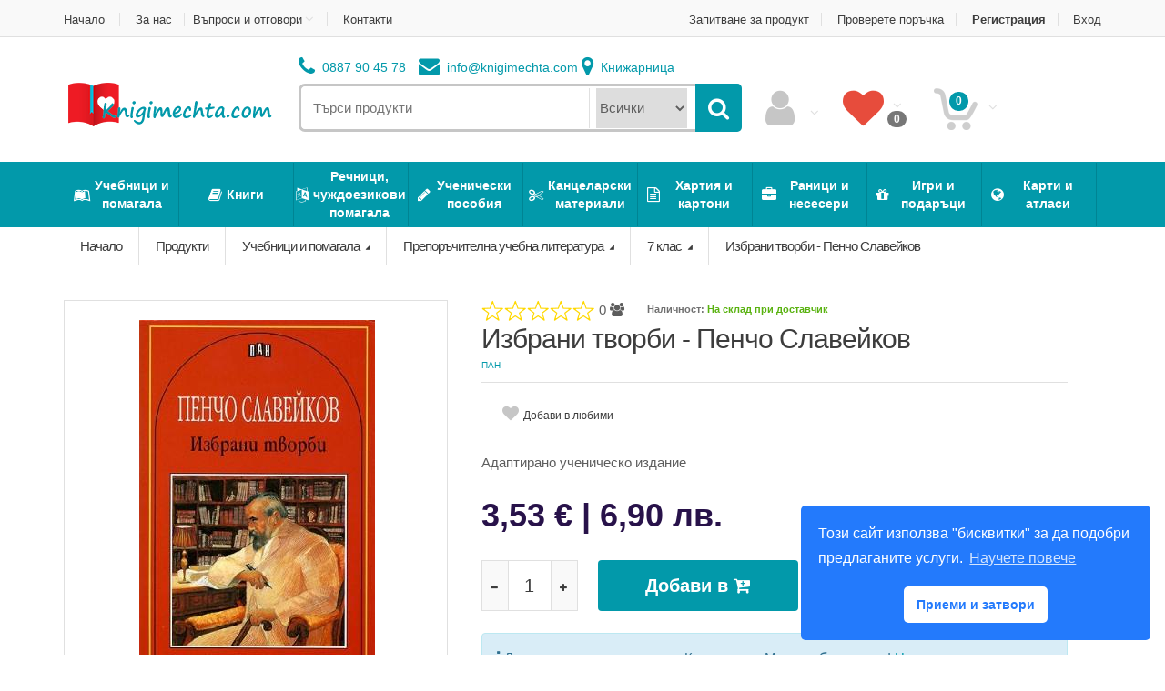

--- FILE ---
content_type: text/html; charset=utf-8
request_url: https://knigimechta.com/Product/2055/izbrani-tvorbi--pencho-slaveykov
body_size: 41076
content:



<!DOCTYPE html>
<html lang="bg">
<head prefix="og: http://ogp.me/ns#">
    <title>knigimechta.com - &#x418;&#x437;&#x431;&#x440;&#x430;&#x43D;&#x438; &#x442;&#x432;&#x43E;&#x440;&#x431;&#x438; - &#x41F;&#x435;&#x43D;&#x447;&#x43E; &#x421;&#x43B;&#x430;&#x432;&#x435;&#x439;&#x43A;&#x43E;&#x432; - &#x41F;&#x430;&#x43D; - &#x41F;&#x435;&#x43D;&#x447;&#x43E; &#x421;&#x43B;&#x430;&#x432;&#x435;&#x439;&#x43A;&#x43E;&#x432;</title>
    <meta http-equiv="X-UA-Compatible" content="IE=edge" />
    <meta charset="utf-8" /><script type="text/javascript">window.NREUM||(NREUM={});NREUM.info = {"beacon":"bam.eu01.nr-data.net","errorBeacon":"bam.eu01.nr-data.net","licenseKey":"NRJS-c845102ccd23b486385","applicationID":"457150444","transactionName":"MhBSZQoZW0pQW0VbWAtafWc7V31WXF0eYkUKEUVSDFdOSUNXVUdUETxUTA==","queueTime":0,"applicationTime":87,"agent":"","atts":""}</script><script type="text/javascript">(window.NREUM||(NREUM={})).init={privacy:{cookies_enabled:true},ajax:{deny_list:["bam.eu01.nr-data.net"]},feature_flags:["soft_nav"],distributed_tracing:{enabled:true}};(window.NREUM||(NREUM={})).loader_config={agentID:"538783499",accountID:"7338481",trustKey:"7338481",xpid:"UwUEWVJbCRAEUVZTAgEDUlA=",licenseKey:"NRJS-c845102ccd23b486385",applicationID:"457150444",browserID:"538783499"};;/*! For license information please see nr-loader-spa-1.308.0.min.js.LICENSE.txt */
(()=>{var e,t,r={384:(e,t,r)=>{"use strict";r.d(t,{NT:()=>a,US:()=>u,Zm:()=>o,bQ:()=>d,dV:()=>c,pV:()=>l});var n=r(6154),i=r(1863),s=r(1910);const a={beacon:"bam.nr-data.net",errorBeacon:"bam.nr-data.net"};function o(){return n.gm.NREUM||(n.gm.NREUM={}),void 0===n.gm.newrelic&&(n.gm.newrelic=n.gm.NREUM),n.gm.NREUM}function c(){let e=o();return e.o||(e.o={ST:n.gm.setTimeout,SI:n.gm.setImmediate||n.gm.setInterval,CT:n.gm.clearTimeout,XHR:n.gm.XMLHttpRequest,REQ:n.gm.Request,EV:n.gm.Event,PR:n.gm.Promise,MO:n.gm.MutationObserver,FETCH:n.gm.fetch,WS:n.gm.WebSocket},(0,s.i)(...Object.values(e.o))),e}function d(e,t){let r=o();r.initializedAgents??={},t.initializedAt={ms:(0,i.t)(),date:new Date},r.initializedAgents[e]=t}function u(e,t){o()[e]=t}function l(){return function(){let e=o();const t=e.info||{};e.info={beacon:a.beacon,errorBeacon:a.errorBeacon,...t}}(),function(){let e=o();const t=e.init||{};e.init={...t}}(),c(),function(){let e=o();const t=e.loader_config||{};e.loader_config={...t}}(),o()}},782:(e,t,r)=>{"use strict";r.d(t,{T:()=>n});const n=r(860).K7.pageViewTiming},860:(e,t,r)=>{"use strict";r.d(t,{$J:()=>u,K7:()=>c,P3:()=>d,XX:()=>i,Yy:()=>o,df:()=>s,qY:()=>n,v4:()=>a});const n="events",i="jserrors",s="browser/blobs",a="rum",o="browser/logs",c={ajax:"ajax",genericEvents:"generic_events",jserrors:i,logging:"logging",metrics:"metrics",pageAction:"page_action",pageViewEvent:"page_view_event",pageViewTiming:"page_view_timing",sessionReplay:"session_replay",sessionTrace:"session_trace",softNav:"soft_navigations",spa:"spa"},d={[c.pageViewEvent]:1,[c.pageViewTiming]:2,[c.metrics]:3,[c.jserrors]:4,[c.spa]:5,[c.ajax]:6,[c.sessionTrace]:7,[c.softNav]:8,[c.sessionReplay]:9,[c.logging]:10,[c.genericEvents]:11},u={[c.pageViewEvent]:a,[c.pageViewTiming]:n,[c.ajax]:n,[c.spa]:n,[c.softNav]:n,[c.metrics]:i,[c.jserrors]:i,[c.sessionTrace]:s,[c.sessionReplay]:s,[c.logging]:o,[c.genericEvents]:"ins"}},944:(e,t,r)=>{"use strict";r.d(t,{R:()=>i});var n=r(3241);function i(e,t){"function"==typeof console.debug&&(console.debug("New Relic Warning: https://github.com/newrelic/newrelic-browser-agent/blob/main/docs/warning-codes.md#".concat(e),t),(0,n.W)({agentIdentifier:null,drained:null,type:"data",name:"warn",feature:"warn",data:{code:e,secondary:t}}))}},993:(e,t,r)=>{"use strict";r.d(t,{A$:()=>s,ET:()=>a,TZ:()=>o,p_:()=>i});var n=r(860);const i={ERROR:"ERROR",WARN:"WARN",INFO:"INFO",DEBUG:"DEBUG",TRACE:"TRACE"},s={OFF:0,ERROR:1,WARN:2,INFO:3,DEBUG:4,TRACE:5},a="log",o=n.K7.logging},1541:(e,t,r)=>{"use strict";r.d(t,{U:()=>i,f:()=>n});const n={MFE:"MFE",BA:"BA"};function i(e,t){if(2!==t?.harvestEndpointVersion)return{};const r=t.agentRef.runtime.appMetadata.agents[0].entityGuid;return e?{"source.id":e.id,"source.name":e.name,"source.type":e.type,"parent.id":e.parent?.id||r,"parent.type":e.parent?.type||n.BA}:{"entity.guid":r,appId:t.agentRef.info.applicationID}}},1687:(e,t,r)=>{"use strict";r.d(t,{Ak:()=>d,Ze:()=>h,x3:()=>u});var n=r(3241),i=r(7836),s=r(3606),a=r(860),o=r(2646);const c={};function d(e,t){const r={staged:!1,priority:a.P3[t]||0};l(e),c[e].get(t)||c[e].set(t,r)}function u(e,t){e&&c[e]&&(c[e].get(t)&&c[e].delete(t),p(e,t,!1),c[e].size&&f(e))}function l(e){if(!e)throw new Error("agentIdentifier required");c[e]||(c[e]=new Map)}function h(e="",t="feature",r=!1){if(l(e),!e||!c[e].get(t)||r)return p(e,t);c[e].get(t).staged=!0,f(e)}function f(e){const t=Array.from(c[e]);t.every(([e,t])=>t.staged)&&(t.sort((e,t)=>e[1].priority-t[1].priority),t.forEach(([t])=>{c[e].delete(t),p(e,t)}))}function p(e,t,r=!0){const a=e?i.ee.get(e):i.ee,c=s.i.handlers;if(!a.aborted&&a.backlog&&c){if((0,n.W)({agentIdentifier:e,type:"lifecycle",name:"drain",feature:t}),r){const e=a.backlog[t],r=c[t];if(r){for(let t=0;e&&t<e.length;++t)g(e[t],r);Object.entries(r).forEach(([e,t])=>{Object.values(t||{}).forEach(t=>{t[0]?.on&&t[0]?.context()instanceof o.y&&t[0].on(e,t[1])})})}}a.isolatedBacklog||delete c[t],a.backlog[t]=null,a.emit("drain-"+t,[])}}function g(e,t){var r=e[1];Object.values(t[r]||{}).forEach(t=>{var r=e[0];if(t[0]===r){var n=t[1],i=e[3],s=e[2];n.apply(i,s)}})}},1738:(e,t,r)=>{"use strict";r.d(t,{U:()=>f,Y:()=>h});var n=r(3241),i=r(9908),s=r(1863),a=r(944),o=r(5701),c=r(3969),d=r(8362),u=r(860),l=r(4261);function h(e,t,r,s){const h=s||r;!h||h[e]&&h[e]!==d.d.prototype[e]||(h[e]=function(){(0,i.p)(c.xV,["API/"+e+"/called"],void 0,u.K7.metrics,r.ee),(0,n.W)({agentIdentifier:r.agentIdentifier,drained:!!o.B?.[r.agentIdentifier],type:"data",name:"api",feature:l.Pl+e,data:{}});try{return t.apply(this,arguments)}catch(e){(0,a.R)(23,e)}})}function f(e,t,r,n,a){const o=e.info;null===r?delete o.jsAttributes[t]:o.jsAttributes[t]=r,(a||null===r)&&(0,i.p)(l.Pl+n,[(0,s.t)(),t,r],void 0,"session",e.ee)}},1741:(e,t,r)=>{"use strict";r.d(t,{W:()=>s});var n=r(944),i=r(4261);class s{#e(e,...t){if(this[e]!==s.prototype[e])return this[e](...t);(0,n.R)(35,e)}addPageAction(e,t){return this.#e(i.hG,e,t)}register(e){return this.#e(i.eY,e)}recordCustomEvent(e,t){return this.#e(i.fF,e,t)}setPageViewName(e,t){return this.#e(i.Fw,e,t)}setCustomAttribute(e,t,r){return this.#e(i.cD,e,t,r)}noticeError(e,t){return this.#e(i.o5,e,t)}setUserId(e,t=!1){return this.#e(i.Dl,e,t)}setApplicationVersion(e){return this.#e(i.nb,e)}setErrorHandler(e){return this.#e(i.bt,e)}addRelease(e,t){return this.#e(i.k6,e,t)}log(e,t){return this.#e(i.$9,e,t)}start(){return this.#e(i.d3)}finished(e){return this.#e(i.BL,e)}recordReplay(){return this.#e(i.CH)}pauseReplay(){return this.#e(i.Tb)}addToTrace(e){return this.#e(i.U2,e)}setCurrentRouteName(e){return this.#e(i.PA,e)}interaction(e){return this.#e(i.dT,e)}wrapLogger(e,t,r){return this.#e(i.Wb,e,t,r)}measure(e,t){return this.#e(i.V1,e,t)}consent(e){return this.#e(i.Pv,e)}}},1863:(e,t,r)=>{"use strict";function n(){return Math.floor(performance.now())}r.d(t,{t:()=>n})},1910:(e,t,r)=>{"use strict";r.d(t,{i:()=>s});var n=r(944);const i=new Map;function s(...e){return e.every(e=>{if(i.has(e))return i.get(e);const t="function"==typeof e?e.toString():"",r=t.includes("[native code]"),s=t.includes("nrWrapper");return r||s||(0,n.R)(64,e?.name||t),i.set(e,r),r})}},2555:(e,t,r)=>{"use strict";r.d(t,{D:()=>o,f:()=>a});var n=r(384),i=r(8122);const s={beacon:n.NT.beacon,errorBeacon:n.NT.errorBeacon,licenseKey:void 0,applicationID:void 0,sa:void 0,queueTime:void 0,applicationTime:void 0,ttGuid:void 0,user:void 0,account:void 0,product:void 0,extra:void 0,jsAttributes:{},userAttributes:void 0,atts:void 0,transactionName:void 0,tNamePlain:void 0};function a(e){try{return!!e.licenseKey&&!!e.errorBeacon&&!!e.applicationID}catch(e){return!1}}const o=e=>(0,i.a)(e,s)},2614:(e,t,r)=>{"use strict";r.d(t,{BB:()=>a,H3:()=>n,g:()=>d,iL:()=>c,tS:()=>o,uh:()=>i,wk:()=>s});const n="NRBA",i="SESSION",s=144e5,a=18e5,o={STARTED:"session-started",PAUSE:"session-pause",RESET:"session-reset",RESUME:"session-resume",UPDATE:"session-update"},c={SAME_TAB:"same-tab",CROSS_TAB:"cross-tab"},d={OFF:0,FULL:1,ERROR:2}},2646:(e,t,r)=>{"use strict";r.d(t,{y:()=>n});class n{constructor(e){this.contextId=e}}},2843:(e,t,r)=>{"use strict";r.d(t,{G:()=>s,u:()=>i});var n=r(3878);function i(e,t=!1,r,i){(0,n.DD)("visibilitychange",function(){if(t)return void("hidden"===document.visibilityState&&e());e(document.visibilityState)},r,i)}function s(e,t,r){(0,n.sp)("pagehide",e,t,r)}},3241:(e,t,r)=>{"use strict";r.d(t,{W:()=>s});var n=r(6154);const i="newrelic";function s(e={}){try{n.gm.dispatchEvent(new CustomEvent(i,{detail:e}))}catch(e){}}},3304:(e,t,r)=>{"use strict";r.d(t,{A:()=>s});var n=r(7836);const i=()=>{const e=new WeakSet;return(t,r)=>{if("object"==typeof r&&null!==r){if(e.has(r))return;e.add(r)}return r}};function s(e){try{return JSON.stringify(e,i())??""}catch(e){try{n.ee.emit("internal-error",[e])}catch(e){}return""}}},3333:(e,t,r)=>{"use strict";r.d(t,{$v:()=>u,TZ:()=>n,Xh:()=>c,Zp:()=>i,kd:()=>d,mq:()=>o,nf:()=>a,qN:()=>s});const n=r(860).K7.genericEvents,i=["auxclick","click","copy","keydown","paste","scrollend"],s=["focus","blur"],a=4,o=1e3,c=2e3,d=["PageAction","UserAction","BrowserPerformance"],u={RESOURCES:"experimental.resources",REGISTER:"register"}},3434:(e,t,r)=>{"use strict";r.d(t,{Jt:()=>s,YM:()=>d});var n=r(7836),i=r(5607);const s="nr@original:".concat(i.W),a=50;var o=Object.prototype.hasOwnProperty,c=!1;function d(e,t){return e||(e=n.ee),r.inPlace=function(e,t,n,i,s){n||(n="");const a="-"===n.charAt(0);for(let o=0;o<t.length;o++){const c=t[o],d=e[c];l(d)||(e[c]=r(d,a?c+n:n,i,c,s))}},r.flag=s,r;function r(t,r,n,c,d){return l(t)?t:(r||(r=""),nrWrapper[s]=t,function(e,t,r){if(Object.defineProperty&&Object.keys)try{return Object.keys(e).forEach(function(r){Object.defineProperty(t,r,{get:function(){return e[r]},set:function(t){return e[r]=t,t}})}),t}catch(e){u([e],r)}for(var n in e)o.call(e,n)&&(t[n]=e[n])}(t,nrWrapper,e),nrWrapper);function nrWrapper(){var s,o,l,h;let f;try{o=this,s=[...arguments],l="function"==typeof n?n(s,o):n||{}}catch(t){u([t,"",[s,o,c],l],e)}i(r+"start",[s,o,c],l,d);const p=performance.now();let g;try{return h=t.apply(o,s),g=performance.now(),h}catch(e){throw g=performance.now(),i(r+"err",[s,o,e],l,d),f=e,f}finally{const e=g-p,t={start:p,end:g,duration:e,isLongTask:e>=a,methodName:c,thrownError:f};t.isLongTask&&i("long-task",[t,o],l,d),i(r+"end",[s,o,h],l,d)}}}function i(r,n,i,s){if(!c||t){var a=c;c=!0;try{e.emit(r,n,i,t,s)}catch(t){u([t,r,n,i],e)}c=a}}}function u(e,t){t||(t=n.ee);try{t.emit("internal-error",e)}catch(e){}}function l(e){return!(e&&"function"==typeof e&&e.apply&&!e[s])}},3606:(e,t,r)=>{"use strict";r.d(t,{i:()=>s});var n=r(9908);s.on=a;var i=s.handlers={};function s(e,t,r,s){a(s||n.d,i,e,t,r)}function a(e,t,r,i,s){s||(s="feature"),e||(e=n.d);var a=t[s]=t[s]||{};(a[r]=a[r]||[]).push([e,i])}},3738:(e,t,r)=>{"use strict";r.d(t,{He:()=>i,Kp:()=>o,Lc:()=>d,Rz:()=>u,TZ:()=>n,bD:()=>s,d3:()=>a,jx:()=>l,sl:()=>h,uP:()=>c});const n=r(860).K7.sessionTrace,i="bstResource",s="resource",a="-start",o="-end",c="fn"+a,d="fn"+o,u="pushState",l=1e3,h=3e4},3785:(e,t,r)=>{"use strict";r.d(t,{R:()=>c,b:()=>d});var n=r(9908),i=r(1863),s=r(860),a=r(3969),o=r(993);function c(e,t,r={},c=o.p_.INFO,d=!0,u,l=(0,i.t)()){(0,n.p)(a.xV,["API/logging/".concat(c.toLowerCase(),"/called")],void 0,s.K7.metrics,e),(0,n.p)(o.ET,[l,t,r,c,d,u],void 0,s.K7.logging,e)}function d(e){return"string"==typeof e&&Object.values(o.p_).some(t=>t===e.toUpperCase().trim())}},3878:(e,t,r)=>{"use strict";function n(e,t){return{capture:e,passive:!1,signal:t}}function i(e,t,r=!1,i){window.addEventListener(e,t,n(r,i))}function s(e,t,r=!1,i){document.addEventListener(e,t,n(r,i))}r.d(t,{DD:()=>s,jT:()=>n,sp:()=>i})},3962:(e,t,r)=>{"use strict";r.d(t,{AM:()=>a,O2:()=>l,OV:()=>s,Qu:()=>h,TZ:()=>c,ih:()=>f,pP:()=>o,t1:()=>u,tC:()=>i,wD:()=>d});var n=r(860);const i=["click","keydown","submit"],s="popstate",a="api",o="initialPageLoad",c=n.K7.softNav,d=5e3,u=500,l={INITIAL_PAGE_LOAD:"",ROUTE_CHANGE:1,UNSPECIFIED:2},h={INTERACTION:1,AJAX:2,CUSTOM_END:3,CUSTOM_TRACER:4},f={IP:"in progress",PF:"pending finish",FIN:"finished",CAN:"cancelled"}},3969:(e,t,r)=>{"use strict";r.d(t,{TZ:()=>n,XG:()=>o,rs:()=>i,xV:()=>a,z_:()=>s});const n=r(860).K7.metrics,i="sm",s="cm",a="storeSupportabilityMetrics",o="storeEventMetrics"},4234:(e,t,r)=>{"use strict";r.d(t,{W:()=>s});var n=r(7836),i=r(1687);class s{constructor(e,t){this.agentIdentifier=e,this.ee=n.ee.get(e),this.featureName=t,this.blocked=!1}deregisterDrain(){(0,i.x3)(this.agentIdentifier,this.featureName)}}},4261:(e,t,r)=>{"use strict";r.d(t,{$9:()=>u,BL:()=>c,CH:()=>p,Dl:()=>R,Fw:()=>w,PA:()=>v,Pl:()=>n,Pv:()=>A,Tb:()=>h,U2:()=>a,V1:()=>E,Wb:()=>T,bt:()=>y,cD:()=>b,d3:()=>x,dT:()=>d,eY:()=>g,fF:()=>f,hG:()=>s,hw:()=>i,k6:()=>o,nb:()=>m,o5:()=>l});const n="api-",i=n+"ixn-",s="addPageAction",a="addToTrace",o="addRelease",c="finished",d="interaction",u="log",l="noticeError",h="pauseReplay",f="recordCustomEvent",p="recordReplay",g="register",m="setApplicationVersion",v="setCurrentRouteName",b="setCustomAttribute",y="setErrorHandler",w="setPageViewName",R="setUserId",x="start",T="wrapLogger",E="measure",A="consent"},5205:(e,t,r)=>{"use strict";r.d(t,{j:()=>S});var n=r(384),i=r(1741);var s=r(2555),a=r(3333);const o=e=>{if(!e||"string"!=typeof e)return!1;try{document.createDocumentFragment().querySelector(e)}catch{return!1}return!0};var c=r(2614),d=r(944),u=r(8122);const l="[data-nr-mask]",h=e=>(0,u.a)(e,(()=>{const e={feature_flags:[],experimental:{allow_registered_children:!1,resources:!1},mask_selector:"*",block_selector:"[data-nr-block]",mask_input_options:{color:!1,date:!1,"datetime-local":!1,email:!1,month:!1,number:!1,range:!1,search:!1,tel:!1,text:!1,time:!1,url:!1,week:!1,textarea:!1,select:!1,password:!0}};return{ajax:{deny_list:void 0,block_internal:!0,enabled:!0,autoStart:!0},api:{get allow_registered_children(){return e.feature_flags.includes(a.$v.REGISTER)||e.experimental.allow_registered_children},set allow_registered_children(t){e.experimental.allow_registered_children=t},duplicate_registered_data:!1},browser_consent_mode:{enabled:!1},distributed_tracing:{enabled:void 0,exclude_newrelic_header:void 0,cors_use_newrelic_header:void 0,cors_use_tracecontext_headers:void 0,allowed_origins:void 0},get feature_flags(){return e.feature_flags},set feature_flags(t){e.feature_flags=t},generic_events:{enabled:!0,autoStart:!0},harvest:{interval:30},jserrors:{enabled:!0,autoStart:!0},logging:{enabled:!0,autoStart:!0},metrics:{enabled:!0,autoStart:!0},obfuscate:void 0,page_action:{enabled:!0},page_view_event:{enabled:!0,autoStart:!0},page_view_timing:{enabled:!0,autoStart:!0},performance:{capture_marks:!1,capture_measures:!1,capture_detail:!0,resources:{get enabled(){return e.feature_flags.includes(a.$v.RESOURCES)||e.experimental.resources},set enabled(t){e.experimental.resources=t},asset_types:[],first_party_domains:[],ignore_newrelic:!0}},privacy:{cookies_enabled:!0},proxy:{assets:void 0,beacon:void 0},session:{expiresMs:c.wk,inactiveMs:c.BB},session_replay:{autoStart:!0,enabled:!1,preload:!1,sampling_rate:10,error_sampling_rate:100,collect_fonts:!1,inline_images:!1,fix_stylesheets:!0,mask_all_inputs:!0,get mask_text_selector(){return e.mask_selector},set mask_text_selector(t){o(t)?e.mask_selector="".concat(t,",").concat(l):""===t||null===t?e.mask_selector=l:(0,d.R)(5,t)},get block_class(){return"nr-block"},get ignore_class(){return"nr-ignore"},get mask_text_class(){return"nr-mask"},get block_selector(){return e.block_selector},set block_selector(t){o(t)?e.block_selector+=",".concat(t):""!==t&&(0,d.R)(6,t)},get mask_input_options(){return e.mask_input_options},set mask_input_options(t){t&&"object"==typeof t?e.mask_input_options={...t,password:!0}:(0,d.R)(7,t)}},session_trace:{enabled:!0,autoStart:!0},soft_navigations:{enabled:!0,autoStart:!0},spa:{enabled:!0,autoStart:!0},ssl:void 0,user_actions:{enabled:!0,elementAttributes:["id","className","tagName","type"]}}})());var f=r(6154),p=r(9324);let g=0;const m={buildEnv:p.F3,distMethod:p.Xs,version:p.xv,originTime:f.WN},v={consented:!1},b={appMetadata:{},get consented(){return this.session?.state?.consent||v.consented},set consented(e){v.consented=e},customTransaction:void 0,denyList:void 0,disabled:!1,harvester:void 0,isolatedBacklog:!1,isRecording:!1,loaderType:void 0,maxBytes:3e4,obfuscator:void 0,onerror:void 0,ptid:void 0,releaseIds:{},session:void 0,timeKeeper:void 0,registeredEntities:[],jsAttributesMetadata:{bytes:0},get harvestCount(){return++g}},y=e=>{const t=(0,u.a)(e,b),r=Object.keys(m).reduce((e,t)=>(e[t]={value:m[t],writable:!1,configurable:!0,enumerable:!0},e),{});return Object.defineProperties(t,r)};var w=r(5701);const R=e=>{const t=e.startsWith("http");e+="/",r.p=t?e:"https://"+e};var x=r(7836),T=r(3241);const E={accountID:void 0,trustKey:void 0,agentID:void 0,licenseKey:void 0,applicationID:void 0,xpid:void 0},A=e=>(0,u.a)(e,E),_=new Set;function S(e,t={},r,a){let{init:o,info:c,loader_config:d,runtime:u={},exposed:l=!0}=t;if(!c){const e=(0,n.pV)();o=e.init,c=e.info,d=e.loader_config}e.init=h(o||{}),e.loader_config=A(d||{}),c.jsAttributes??={},f.bv&&(c.jsAttributes.isWorker=!0),e.info=(0,s.D)(c);const p=e.init,g=[c.beacon,c.errorBeacon];_.has(e.agentIdentifier)||(p.proxy.assets&&(R(p.proxy.assets),g.push(p.proxy.assets)),p.proxy.beacon&&g.push(p.proxy.beacon),e.beacons=[...g],function(e){const t=(0,n.pV)();Object.getOwnPropertyNames(i.W.prototype).forEach(r=>{const n=i.W.prototype[r];if("function"!=typeof n||"constructor"===n)return;let s=t[r];e[r]&&!1!==e.exposed&&"micro-agent"!==e.runtime?.loaderType&&(t[r]=(...t)=>{const n=e[r](...t);return s?s(...t):n})})}(e),(0,n.US)("activatedFeatures",w.B)),u.denyList=[...p.ajax.deny_list||[],...p.ajax.block_internal?g:[]],u.ptid=e.agentIdentifier,u.loaderType=r,e.runtime=y(u),_.has(e.agentIdentifier)||(e.ee=x.ee.get(e.agentIdentifier),e.exposed=l,(0,T.W)({agentIdentifier:e.agentIdentifier,drained:!!w.B?.[e.agentIdentifier],type:"lifecycle",name:"initialize",feature:void 0,data:e.config})),_.add(e.agentIdentifier)}},5270:(e,t,r)=>{"use strict";r.d(t,{Aw:()=>a,SR:()=>s,rF:()=>o});var n=r(384),i=r(7767);function s(e){return!!(0,n.dV)().o.MO&&(0,i.V)(e)&&!0===e?.session_trace.enabled}function a(e){return!0===e?.session_replay.preload&&s(e)}function o(e,t){try{if("string"==typeof t?.type){if("password"===t.type.toLowerCase())return"*".repeat(e?.length||0);if(void 0!==t?.dataset?.nrUnmask||t?.classList?.contains("nr-unmask"))return e}}catch(e){}return"string"==typeof e?e.replace(/[\S]/g,"*"):"*".repeat(e?.length||0)}},5289:(e,t,r)=>{"use strict";r.d(t,{GG:()=>a,Qr:()=>c,sB:()=>o});var n=r(3878),i=r(6389);function s(){return"undefined"==typeof document||"complete"===document.readyState}function a(e,t){if(s())return e();const r=(0,i.J)(e),a=setInterval(()=>{s()&&(clearInterval(a),r())},500);(0,n.sp)("load",r,t)}function o(e){if(s())return e();(0,n.DD)("DOMContentLoaded",e)}function c(e){if(s())return e();(0,n.sp)("popstate",e)}},5607:(e,t,r)=>{"use strict";r.d(t,{W:()=>n});const n=(0,r(9566).bz)()},5701:(e,t,r)=>{"use strict";r.d(t,{B:()=>s,t:()=>a});var n=r(3241);const i=new Set,s={};function a(e,t){const r=t.agentIdentifier;s[r]??={},e&&"object"==typeof e&&(i.has(r)||(t.ee.emit("rumresp",[e]),s[r]=e,i.add(r),(0,n.W)({agentIdentifier:r,loaded:!0,drained:!0,type:"lifecycle",name:"load",feature:void 0,data:e})))}},6154:(e,t,r)=>{"use strict";r.d(t,{OF:()=>d,RI:()=>i,WN:()=>h,bv:()=>s,eN:()=>f,gm:()=>a,lR:()=>l,m:()=>c,mw:()=>o,sb:()=>u});var n=r(1863);const i="undefined"!=typeof window&&!!window.document,s="undefined"!=typeof WorkerGlobalScope&&("undefined"!=typeof self&&self instanceof WorkerGlobalScope&&self.navigator instanceof WorkerNavigator||"undefined"!=typeof globalThis&&globalThis instanceof WorkerGlobalScope&&globalThis.navigator instanceof WorkerNavigator),a=i?window:"undefined"!=typeof WorkerGlobalScope&&("undefined"!=typeof self&&self instanceof WorkerGlobalScope&&self||"undefined"!=typeof globalThis&&globalThis instanceof WorkerGlobalScope&&globalThis),o=Boolean("hidden"===a?.document?.visibilityState),c=""+a?.location,d=/iPad|iPhone|iPod/.test(a.navigator?.userAgent),u=d&&"undefined"==typeof SharedWorker,l=(()=>{const e=a.navigator?.userAgent?.match(/Firefox[/\s](\d+\.\d+)/);return Array.isArray(e)&&e.length>=2?+e[1]:0})(),h=Date.now()-(0,n.t)(),f=()=>"undefined"!=typeof PerformanceNavigationTiming&&a?.performance?.getEntriesByType("navigation")?.[0]?.responseStart},6344:(e,t,r)=>{"use strict";r.d(t,{BB:()=>u,Qb:()=>l,TZ:()=>i,Ug:()=>a,Vh:()=>s,_s:()=>o,bc:()=>d,yP:()=>c});var n=r(2614);const i=r(860).K7.sessionReplay,s="errorDuringReplay",a=.12,o={DomContentLoaded:0,Load:1,FullSnapshot:2,IncrementalSnapshot:3,Meta:4,Custom:5},c={[n.g.ERROR]:15e3,[n.g.FULL]:3e5,[n.g.OFF]:0},d={RESET:{message:"Session was reset",sm:"Reset"},IMPORT:{message:"Recorder failed to import",sm:"Import"},TOO_MANY:{message:"429: Too Many Requests",sm:"Too-Many"},TOO_BIG:{message:"Payload was too large",sm:"Too-Big"},CROSS_TAB:{message:"Session Entity was set to OFF on another tab",sm:"Cross-Tab"},ENTITLEMENTS:{message:"Session Replay is not allowed and will not be started",sm:"Entitlement"}},u=5e3,l={API:"api",RESUME:"resume",SWITCH_TO_FULL:"switchToFull",INITIALIZE:"initialize",PRELOAD:"preload"}},6389:(e,t,r)=>{"use strict";function n(e,t=500,r={}){const n=r?.leading||!1;let i;return(...r)=>{n&&void 0===i&&(e.apply(this,r),i=setTimeout(()=>{i=clearTimeout(i)},t)),n||(clearTimeout(i),i=setTimeout(()=>{e.apply(this,r)},t))}}function i(e){let t=!1;return(...r)=>{t||(t=!0,e.apply(this,r))}}r.d(t,{J:()=>i,s:()=>n})},6630:(e,t,r)=>{"use strict";r.d(t,{T:()=>n});const n=r(860).K7.pageViewEvent},6774:(e,t,r)=>{"use strict";r.d(t,{T:()=>n});const n=r(860).K7.jserrors},7295:(e,t,r)=>{"use strict";r.d(t,{Xv:()=>a,gX:()=>i,iW:()=>s});var n=[];function i(e){if(!e||s(e))return!1;if(0===n.length)return!0;if("*"===n[0].hostname)return!1;for(var t=0;t<n.length;t++){var r=n[t];if(r.hostname.test(e.hostname)&&r.pathname.test(e.pathname))return!1}return!0}function s(e){return void 0===e.hostname}function a(e){if(n=[],e&&e.length)for(var t=0;t<e.length;t++){let r=e[t];if(!r)continue;if("*"===r)return void(n=[{hostname:"*"}]);0===r.indexOf("http://")?r=r.substring(7):0===r.indexOf("https://")&&(r=r.substring(8));const i=r.indexOf("/");let s,a;i>0?(s=r.substring(0,i),a=r.substring(i)):(s=r,a="*");let[c]=s.split(":");n.push({hostname:o(c),pathname:o(a,!0)})}}function o(e,t=!1){const r=e.replace(/[.+?^${}()|[\]\\]/g,e=>"\\"+e).replace(/\*/g,".*?");return new RegExp((t?"^":"")+r+"$")}},7485:(e,t,r)=>{"use strict";r.d(t,{D:()=>i});var n=r(6154);function i(e){if(0===(e||"").indexOf("data:"))return{protocol:"data"};try{const t=new URL(e,location.href),r={port:t.port,hostname:t.hostname,pathname:t.pathname,search:t.search,protocol:t.protocol.slice(0,t.protocol.indexOf(":")),sameOrigin:t.protocol===n.gm?.location?.protocol&&t.host===n.gm?.location?.host};return r.port&&""!==r.port||("http:"===t.protocol&&(r.port="80"),"https:"===t.protocol&&(r.port="443")),r.pathname&&""!==r.pathname?r.pathname.startsWith("/")||(r.pathname="/".concat(r.pathname)):r.pathname="/",r}catch(e){return{}}}},7699:(e,t,r)=>{"use strict";r.d(t,{It:()=>s,KC:()=>o,No:()=>i,qh:()=>a});var n=r(860);const i=16e3,s=1e6,a="SESSION_ERROR",o={[n.K7.logging]:!0,[n.K7.genericEvents]:!1,[n.K7.jserrors]:!1,[n.K7.ajax]:!1}},7767:(e,t,r)=>{"use strict";r.d(t,{V:()=>i});var n=r(6154);const i=e=>n.RI&&!0===e?.privacy.cookies_enabled},7836:(e,t,r)=>{"use strict";r.d(t,{P:()=>o,ee:()=>c});var n=r(384),i=r(8990),s=r(2646),a=r(5607);const o="nr@context:".concat(a.W),c=function e(t,r){var n={},a={},u={},l=!1;try{l=16===r.length&&d.initializedAgents?.[r]?.runtime.isolatedBacklog}catch(e){}var h={on:p,addEventListener:p,removeEventListener:function(e,t){var r=n[e];if(!r)return;for(var i=0;i<r.length;i++)r[i]===t&&r.splice(i,1)},emit:function(e,r,n,i,s){!1!==s&&(s=!0);if(c.aborted&&!i)return;t&&s&&t.emit(e,r,n);var o=f(n);g(e).forEach(e=>{e.apply(o,r)});var d=v()[a[e]];d&&d.push([h,e,r,o]);return o},get:m,listeners:g,context:f,buffer:function(e,t){const r=v();if(t=t||"feature",h.aborted)return;Object.entries(e||{}).forEach(([e,n])=>{a[n]=t,t in r||(r[t]=[])})},abort:function(){h._aborted=!0,Object.keys(h.backlog).forEach(e=>{delete h.backlog[e]})},isBuffering:function(e){return!!v()[a[e]]},debugId:r,backlog:l?{}:t&&"object"==typeof t.backlog?t.backlog:{},isolatedBacklog:l};return Object.defineProperty(h,"aborted",{get:()=>{let e=h._aborted||!1;return e||(t&&(e=t.aborted),e)}}),h;function f(e){return e&&e instanceof s.y?e:e?(0,i.I)(e,o,()=>new s.y(o)):new s.y(o)}function p(e,t){n[e]=g(e).concat(t)}function g(e){return n[e]||[]}function m(t){return u[t]=u[t]||e(h,t)}function v(){return h.backlog}}(void 0,"globalEE"),d=(0,n.Zm)();d.ee||(d.ee=c)},8122:(e,t,r)=>{"use strict";r.d(t,{a:()=>i});var n=r(944);function i(e,t){try{if(!e||"object"!=typeof e)return(0,n.R)(3);if(!t||"object"!=typeof t)return(0,n.R)(4);const r=Object.create(Object.getPrototypeOf(t),Object.getOwnPropertyDescriptors(t)),s=0===Object.keys(r).length?e:r;for(let a in s)if(void 0!==e[a])try{if(null===e[a]){r[a]=null;continue}Array.isArray(e[a])&&Array.isArray(t[a])?r[a]=Array.from(new Set([...e[a],...t[a]])):"object"==typeof e[a]&&"object"==typeof t[a]?r[a]=i(e[a],t[a]):r[a]=e[a]}catch(e){r[a]||(0,n.R)(1,e)}return r}catch(e){(0,n.R)(2,e)}}},8139:(e,t,r)=>{"use strict";r.d(t,{u:()=>h});var n=r(7836),i=r(3434),s=r(8990),a=r(6154);const o={},c=a.gm.XMLHttpRequest,d="addEventListener",u="removeEventListener",l="nr@wrapped:".concat(n.P);function h(e){var t=function(e){return(e||n.ee).get("events")}(e);if(o[t.debugId]++)return t;o[t.debugId]=1;var r=(0,i.YM)(t,!0);function h(e){r.inPlace(e,[d,u],"-",p)}function p(e,t){return e[1]}return"getPrototypeOf"in Object&&(a.RI&&f(document,h),c&&f(c.prototype,h),f(a.gm,h)),t.on(d+"-start",function(e,t){var n=e[1];if(null!==n&&("function"==typeof n||"object"==typeof n)&&"newrelic"!==e[0]){var i=(0,s.I)(n,l,function(){var e={object:function(){if("function"!=typeof n.handleEvent)return;return n.handleEvent.apply(n,arguments)},function:n}[typeof n];return e?r(e,"fn-",null,e.name||"anonymous"):n});this.wrapped=e[1]=i}}),t.on(u+"-start",function(e){e[1]=this.wrapped||e[1]}),t}function f(e,t,...r){let n=e;for(;"object"==typeof n&&!Object.prototype.hasOwnProperty.call(n,d);)n=Object.getPrototypeOf(n);n&&t(n,...r)}},8362:(e,t,r)=>{"use strict";r.d(t,{d:()=>s});var n=r(9566),i=r(1741);class s extends i.W{agentIdentifier=(0,n.LA)(16)}},8374:(e,t,r)=>{r.nc=(()=>{try{return document?.currentScript?.nonce}catch(e){}return""})()},8990:(e,t,r)=>{"use strict";r.d(t,{I:()=>i});var n=Object.prototype.hasOwnProperty;function i(e,t,r){if(n.call(e,t))return e[t];var i=r();if(Object.defineProperty&&Object.keys)try{return Object.defineProperty(e,t,{value:i,writable:!0,enumerable:!1}),i}catch(e){}return e[t]=i,i}},9119:(e,t,r)=>{"use strict";r.d(t,{L:()=>s});var n=/([^?#]*)[^#]*(#[^?]*|$).*/,i=/([^?#]*)().*/;function s(e,t){return e?e.replace(t?n:i,"$1$2"):e}},9300:(e,t,r)=>{"use strict";r.d(t,{T:()=>n});const n=r(860).K7.ajax},9324:(e,t,r)=>{"use strict";r.d(t,{AJ:()=>a,F3:()=>i,Xs:()=>s,Yq:()=>o,xv:()=>n});const n="1.308.0",i="PROD",s="CDN",a="@newrelic/rrweb",o="1.0.1"},9566:(e,t,r)=>{"use strict";r.d(t,{LA:()=>o,ZF:()=>c,bz:()=>a,el:()=>d});var n=r(6154);const i="xxxxxxxx-xxxx-4xxx-yxxx-xxxxxxxxxxxx";function s(e,t){return e?15&e[t]:16*Math.random()|0}function a(){const e=n.gm?.crypto||n.gm?.msCrypto;let t,r=0;return e&&e.getRandomValues&&(t=e.getRandomValues(new Uint8Array(30))),i.split("").map(e=>"x"===e?s(t,r++).toString(16):"y"===e?(3&s()|8).toString(16):e).join("")}function o(e){const t=n.gm?.crypto||n.gm?.msCrypto;let r,i=0;t&&t.getRandomValues&&(r=t.getRandomValues(new Uint8Array(e)));const a=[];for(var o=0;o<e;o++)a.push(s(r,i++).toString(16));return a.join("")}function c(){return o(16)}function d(){return o(32)}},9908:(e,t,r)=>{"use strict";r.d(t,{d:()=>n,p:()=>i});var n=r(7836).ee.get("handle");function i(e,t,r,i,s){s?(s.buffer([e],i),s.emit(e,t,r)):(n.buffer([e],i),n.emit(e,t,r))}}},n={};function i(e){var t=n[e];if(void 0!==t)return t.exports;var s=n[e]={exports:{}};return r[e](s,s.exports,i),s.exports}i.m=r,i.d=(e,t)=>{for(var r in t)i.o(t,r)&&!i.o(e,r)&&Object.defineProperty(e,r,{enumerable:!0,get:t[r]})},i.f={},i.e=e=>Promise.all(Object.keys(i.f).reduce((t,r)=>(i.f[r](e,t),t),[])),i.u=e=>({212:"nr-spa-compressor",249:"nr-spa-recorder",478:"nr-spa"}[e]+"-1.308.0.min.js"),i.o=(e,t)=>Object.prototype.hasOwnProperty.call(e,t),e={},t="NRBA-1.308.0.PROD:",i.l=(r,n,s,a)=>{if(e[r])e[r].push(n);else{var o,c;if(void 0!==s)for(var d=document.getElementsByTagName("script"),u=0;u<d.length;u++){var l=d[u];if(l.getAttribute("src")==r||l.getAttribute("data-webpack")==t+s){o=l;break}}if(!o){c=!0;var h={478:"sha512-RSfSVnmHk59T/uIPbdSE0LPeqcEdF4/+XhfJdBuccH5rYMOEZDhFdtnh6X6nJk7hGpzHd9Ujhsy7lZEz/ORYCQ==",249:"sha512-ehJXhmntm85NSqW4MkhfQqmeKFulra3klDyY0OPDUE+sQ3GokHlPh1pmAzuNy//3j4ac6lzIbmXLvGQBMYmrkg==",212:"sha512-B9h4CR46ndKRgMBcK+j67uSR2RCnJfGefU+A7FrgR/k42ovXy5x/MAVFiSvFxuVeEk/pNLgvYGMp1cBSK/G6Fg=="};(o=document.createElement("script")).charset="utf-8",i.nc&&o.setAttribute("nonce",i.nc),o.setAttribute("data-webpack",t+s),o.src=r,0!==o.src.indexOf(window.location.origin+"/")&&(o.crossOrigin="anonymous"),h[a]&&(o.integrity=h[a])}e[r]=[n];var f=(t,n)=>{o.onerror=o.onload=null,clearTimeout(p);var i=e[r];if(delete e[r],o.parentNode&&o.parentNode.removeChild(o),i&&i.forEach(e=>e(n)),t)return t(n)},p=setTimeout(f.bind(null,void 0,{type:"timeout",target:o}),12e4);o.onerror=f.bind(null,o.onerror),o.onload=f.bind(null,o.onload),c&&document.head.appendChild(o)}},i.r=e=>{"undefined"!=typeof Symbol&&Symbol.toStringTag&&Object.defineProperty(e,Symbol.toStringTag,{value:"Module"}),Object.defineProperty(e,"__esModule",{value:!0})},i.p="https://js-agent.newrelic.com/",(()=>{var e={38:0,788:0};i.f.j=(t,r)=>{var n=i.o(e,t)?e[t]:void 0;if(0!==n)if(n)r.push(n[2]);else{var s=new Promise((r,i)=>n=e[t]=[r,i]);r.push(n[2]=s);var a=i.p+i.u(t),o=new Error;i.l(a,r=>{if(i.o(e,t)&&(0!==(n=e[t])&&(e[t]=void 0),n)){var s=r&&("load"===r.type?"missing":r.type),a=r&&r.target&&r.target.src;o.message="Loading chunk "+t+" failed: ("+s+": "+a+")",o.name="ChunkLoadError",o.type=s,o.request=a,n[1](o)}},"chunk-"+t,t)}};var t=(t,r)=>{var n,s,[a,o,c]=r,d=0;if(a.some(t=>0!==e[t])){for(n in o)i.o(o,n)&&(i.m[n]=o[n]);if(c)c(i)}for(t&&t(r);d<a.length;d++)s=a[d],i.o(e,s)&&e[s]&&e[s][0](),e[s]=0},r=self["webpackChunk:NRBA-1.308.0.PROD"]=self["webpackChunk:NRBA-1.308.0.PROD"]||[];r.forEach(t.bind(null,0)),r.push=t.bind(null,r.push.bind(r))})(),(()=>{"use strict";i(8374);var e=i(8362),t=i(860);const r=Object.values(t.K7);var n=i(5205);var s=i(9908),a=i(1863),o=i(4261),c=i(1738);var d=i(1687),u=i(4234),l=i(5289),h=i(6154),f=i(944),p=i(5270),g=i(7767),m=i(6389),v=i(7699);class b extends u.W{constructor(e,t){super(e.agentIdentifier,t),this.agentRef=e,this.abortHandler=void 0,this.featAggregate=void 0,this.loadedSuccessfully=void 0,this.onAggregateImported=new Promise(e=>{this.loadedSuccessfully=e}),this.deferred=Promise.resolve(),!1===e.init[this.featureName].autoStart?this.deferred=new Promise((t,r)=>{this.ee.on("manual-start-all",(0,m.J)(()=>{(0,d.Ak)(e.agentIdentifier,this.featureName),t()}))}):(0,d.Ak)(e.agentIdentifier,t)}importAggregator(e,t,r={}){if(this.featAggregate)return;const n=async()=>{let n;await this.deferred;try{if((0,g.V)(e.init)){const{setupAgentSession:t}=await i.e(478).then(i.bind(i,8766));n=t(e)}}catch(e){(0,f.R)(20,e),this.ee.emit("internal-error",[e]),(0,s.p)(v.qh,[e],void 0,this.featureName,this.ee)}try{if(!this.#t(this.featureName,n,e.init))return(0,d.Ze)(this.agentIdentifier,this.featureName),void this.loadedSuccessfully(!1);const{Aggregate:i}=await t();this.featAggregate=new i(e,r),e.runtime.harvester.initializedAggregates.push(this.featAggregate),this.loadedSuccessfully(!0)}catch(e){(0,f.R)(34,e),this.abortHandler?.(),(0,d.Ze)(this.agentIdentifier,this.featureName,!0),this.loadedSuccessfully(!1),this.ee&&this.ee.abort()}};h.RI?(0,l.GG)(()=>n(),!0):n()}#t(e,r,n){if(this.blocked)return!1;switch(e){case t.K7.sessionReplay:return(0,p.SR)(n)&&!!r;case t.K7.sessionTrace:return!!r;default:return!0}}}var y=i(6630),w=i(2614),R=i(3241);class x extends b{static featureName=y.T;constructor(e){var t;super(e,y.T),this.setupInspectionEvents(e.agentIdentifier),t=e,(0,c.Y)(o.Fw,function(e,r){"string"==typeof e&&("/"!==e.charAt(0)&&(e="/"+e),t.runtime.customTransaction=(r||"http://custom.transaction")+e,(0,s.p)(o.Pl+o.Fw,[(0,a.t)()],void 0,void 0,t.ee))},t),this.importAggregator(e,()=>i.e(478).then(i.bind(i,2467)))}setupInspectionEvents(e){const t=(t,r)=>{t&&(0,R.W)({agentIdentifier:e,timeStamp:t.timeStamp,loaded:"complete"===t.target.readyState,type:"window",name:r,data:t.target.location+""})};(0,l.sB)(e=>{t(e,"DOMContentLoaded")}),(0,l.GG)(e=>{t(e,"load")}),(0,l.Qr)(e=>{t(e,"navigate")}),this.ee.on(w.tS.UPDATE,(t,r)=>{(0,R.W)({agentIdentifier:e,type:"lifecycle",name:"session",data:r})})}}var T=i(384);class E extends e.d{constructor(e){var t;(super(),h.gm)?(this.features={},(0,T.bQ)(this.agentIdentifier,this),this.desiredFeatures=new Set(e.features||[]),this.desiredFeatures.add(x),(0,n.j)(this,e,e.loaderType||"agent"),t=this,(0,c.Y)(o.cD,function(e,r,n=!1){if("string"==typeof e){if(["string","number","boolean"].includes(typeof r)||null===r)return(0,c.U)(t,e,r,o.cD,n);(0,f.R)(40,typeof r)}else(0,f.R)(39,typeof e)},t),function(e){(0,c.Y)(o.Dl,function(t,r=!1){if("string"!=typeof t&&null!==t)return void(0,f.R)(41,typeof t);const n=e.info.jsAttributes["enduser.id"];r&&null!=n&&n!==t?(0,s.p)(o.Pl+"setUserIdAndResetSession",[t],void 0,"session",e.ee):(0,c.U)(e,"enduser.id",t,o.Dl,!0)},e)}(this),function(e){(0,c.Y)(o.nb,function(t){if("string"==typeof t||null===t)return(0,c.U)(e,"application.version",t,o.nb,!1);(0,f.R)(42,typeof t)},e)}(this),function(e){(0,c.Y)(o.d3,function(){e.ee.emit("manual-start-all")},e)}(this),function(e){(0,c.Y)(o.Pv,function(t=!0){if("boolean"==typeof t){if((0,s.p)(o.Pl+o.Pv,[t],void 0,"session",e.ee),e.runtime.consented=t,t){const t=e.features.page_view_event;t.onAggregateImported.then(e=>{const r=t.featAggregate;e&&!r.sentRum&&r.sendRum()})}}else(0,f.R)(65,typeof t)},e)}(this),this.run()):(0,f.R)(21)}get config(){return{info:this.info,init:this.init,loader_config:this.loader_config,runtime:this.runtime}}get api(){return this}run(){try{const e=function(e){const t={};return r.forEach(r=>{t[r]=!!e[r]?.enabled}),t}(this.init),n=[...this.desiredFeatures];n.sort((e,r)=>t.P3[e.featureName]-t.P3[r.featureName]),n.forEach(r=>{if(!e[r.featureName]&&r.featureName!==t.K7.pageViewEvent)return;if(r.featureName===t.K7.spa)return void(0,f.R)(67);const n=function(e){switch(e){case t.K7.ajax:return[t.K7.jserrors];case t.K7.sessionTrace:return[t.K7.ajax,t.K7.pageViewEvent];case t.K7.sessionReplay:return[t.K7.sessionTrace];case t.K7.pageViewTiming:return[t.K7.pageViewEvent];default:return[]}}(r.featureName).filter(e=>!(e in this.features));n.length>0&&(0,f.R)(36,{targetFeature:r.featureName,missingDependencies:n}),this.features[r.featureName]=new r(this)})}catch(e){(0,f.R)(22,e);for(const e in this.features)this.features[e].abortHandler?.();const t=(0,T.Zm)();delete t.initializedAgents[this.agentIdentifier]?.features,delete this.sharedAggregator;return t.ee.get(this.agentIdentifier).abort(),!1}}}var A=i(2843),_=i(782);class S extends b{static featureName=_.T;constructor(e){super(e,_.T),h.RI&&((0,A.u)(()=>(0,s.p)("docHidden",[(0,a.t)()],void 0,_.T,this.ee),!0),(0,A.G)(()=>(0,s.p)("winPagehide",[(0,a.t)()],void 0,_.T,this.ee)),this.importAggregator(e,()=>i.e(478).then(i.bind(i,9917))))}}var O=i(3969);class I extends b{static featureName=O.TZ;constructor(e){super(e,O.TZ),h.RI&&document.addEventListener("securitypolicyviolation",e=>{(0,s.p)(O.xV,["Generic/CSPViolation/Detected"],void 0,this.featureName,this.ee)}),this.importAggregator(e,()=>i.e(478).then(i.bind(i,6555)))}}var N=i(6774),P=i(3878),k=i(3304);class D{constructor(e,t,r,n,i){this.name="UncaughtError",this.message="string"==typeof e?e:(0,k.A)(e),this.sourceURL=t,this.line=r,this.column=n,this.__newrelic=i}}function C(e){return M(e)?e:new D(void 0!==e?.message?e.message:e,e?.filename||e?.sourceURL,e?.lineno||e?.line,e?.colno||e?.col,e?.__newrelic,e?.cause)}function j(e){const t="Unhandled Promise Rejection: ";if(!e?.reason)return;if(M(e.reason)){try{e.reason.message.startsWith(t)||(e.reason.message=t+e.reason.message)}catch(e){}return C(e.reason)}const r=C(e.reason);return(r.message||"").startsWith(t)||(r.message=t+r.message),r}function L(e){if(e.error instanceof SyntaxError&&!/:\d+$/.test(e.error.stack?.trim())){const t=new D(e.message,e.filename,e.lineno,e.colno,e.error.__newrelic,e.cause);return t.name=SyntaxError.name,t}return M(e.error)?e.error:C(e)}function M(e){return e instanceof Error&&!!e.stack}function H(e,r,n,i,o=(0,a.t)()){"string"==typeof e&&(e=new Error(e)),(0,s.p)("err",[e,o,!1,r,n.runtime.isRecording,void 0,i],void 0,t.K7.jserrors,n.ee),(0,s.p)("uaErr",[],void 0,t.K7.genericEvents,n.ee)}var B=i(1541),K=i(993),W=i(3785);function U(e,{customAttributes:t={},level:r=K.p_.INFO}={},n,i,s=(0,a.t)()){(0,W.R)(n.ee,e,t,r,!1,i,s)}function F(e,r,n,i,c=(0,a.t)()){(0,s.p)(o.Pl+o.hG,[c,e,r,i],void 0,t.K7.genericEvents,n.ee)}function V(e,r,n,i,c=(0,a.t)()){const{start:d,end:u,customAttributes:l}=r||{},h={customAttributes:l||{}};if("object"!=typeof h.customAttributes||"string"!=typeof e||0===e.length)return void(0,f.R)(57);const p=(e,t)=>null==e?t:"number"==typeof e?e:e instanceof PerformanceMark?e.startTime:Number.NaN;if(h.start=p(d,0),h.end=p(u,c),Number.isNaN(h.start)||Number.isNaN(h.end))(0,f.R)(57);else{if(h.duration=h.end-h.start,!(h.duration<0))return(0,s.p)(o.Pl+o.V1,[h,e,i],void 0,t.K7.genericEvents,n.ee),h;(0,f.R)(58)}}function G(e,r={},n,i,c=(0,a.t)()){(0,s.p)(o.Pl+o.fF,[c,e,r,i],void 0,t.K7.genericEvents,n.ee)}function z(e){(0,c.Y)(o.eY,function(t){return Y(e,t)},e)}function Y(e,r,n){(0,f.R)(54,"newrelic.register"),r||={},r.type=B.f.MFE,r.licenseKey||=e.info.licenseKey,r.blocked=!1,r.parent=n||{},Array.isArray(r.tags)||(r.tags=[]);const i={};r.tags.forEach(e=>{"name"!==e&&"id"!==e&&(i["source.".concat(e)]=!0)}),r.isolated??=!0;let o=()=>{};const c=e.runtime.registeredEntities;if(!r.isolated){const e=c.find(({metadata:{target:{id:e}}})=>e===r.id&&!r.isolated);if(e)return e}const d=e=>{r.blocked=!0,o=e};function u(e){return"string"==typeof e&&!!e.trim()&&e.trim().length<501||"number"==typeof e}e.init.api.allow_registered_children||d((0,m.J)(()=>(0,f.R)(55))),u(r.id)&&u(r.name)||d((0,m.J)(()=>(0,f.R)(48,r)));const l={addPageAction:(t,n={})=>g(F,[t,{...i,...n},e],r),deregister:()=>{d((0,m.J)(()=>(0,f.R)(68)))},log:(t,n={})=>g(U,[t,{...n,customAttributes:{...i,...n.customAttributes||{}}},e],r),measure:(t,n={})=>g(V,[t,{...n,customAttributes:{...i,...n.customAttributes||{}}},e],r),noticeError:(t,n={})=>g(H,[t,{...i,...n},e],r),register:(t={})=>g(Y,[e,t],l.metadata.target),recordCustomEvent:(t,n={})=>g(G,[t,{...i,...n},e],r),setApplicationVersion:e=>p("application.version",e),setCustomAttribute:(e,t)=>p(e,t),setUserId:e=>p("enduser.id",e),metadata:{customAttributes:i,target:r}},h=()=>(r.blocked&&o(),r.blocked);h()||c.push(l);const p=(e,t)=>{h()||(i[e]=t)},g=(r,n,i)=>{if(h())return;const o=(0,a.t)();(0,s.p)(O.xV,["API/register/".concat(r.name,"/called")],void 0,t.K7.metrics,e.ee);try{if(e.init.api.duplicate_registered_data&&"register"!==r.name){let e=n;if(n[1]instanceof Object){const t={"child.id":i.id,"child.type":i.type};e="customAttributes"in n[1]?[n[0],{...n[1],customAttributes:{...n[1].customAttributes,...t}},...n.slice(2)]:[n[0],{...n[1],...t},...n.slice(2)]}r(...e,void 0,o)}return r(...n,i,o)}catch(e){(0,f.R)(50,e)}};return l}class Z extends b{static featureName=N.T;constructor(e){var t;super(e,N.T),t=e,(0,c.Y)(o.o5,(e,r)=>H(e,r,t),t),function(e){(0,c.Y)(o.bt,function(t){e.runtime.onerror=t},e)}(e),function(e){let t=0;(0,c.Y)(o.k6,function(e,r){++t>10||(this.runtime.releaseIds[e.slice(-200)]=(""+r).slice(-200))},e)}(e),z(e);try{this.removeOnAbort=new AbortController}catch(e){}this.ee.on("internal-error",(t,r)=>{this.abortHandler&&(0,s.p)("ierr",[C(t),(0,a.t)(),!0,{},e.runtime.isRecording,r],void 0,this.featureName,this.ee)}),h.gm.addEventListener("unhandledrejection",t=>{this.abortHandler&&(0,s.p)("err",[j(t),(0,a.t)(),!1,{unhandledPromiseRejection:1},e.runtime.isRecording],void 0,this.featureName,this.ee)},(0,P.jT)(!1,this.removeOnAbort?.signal)),h.gm.addEventListener("error",t=>{this.abortHandler&&(0,s.p)("err",[L(t),(0,a.t)(),!1,{},e.runtime.isRecording],void 0,this.featureName,this.ee)},(0,P.jT)(!1,this.removeOnAbort?.signal)),this.abortHandler=this.#r,this.importAggregator(e,()=>i.e(478).then(i.bind(i,2176)))}#r(){this.removeOnAbort?.abort(),this.abortHandler=void 0}}var q=i(8990);let X=1;function J(e){const t=typeof e;return!e||"object"!==t&&"function"!==t?-1:e===h.gm?0:(0,q.I)(e,"nr@id",function(){return X++})}function Q(e){if("string"==typeof e&&e.length)return e.length;if("object"==typeof e){if("undefined"!=typeof ArrayBuffer&&e instanceof ArrayBuffer&&e.byteLength)return e.byteLength;if("undefined"!=typeof Blob&&e instanceof Blob&&e.size)return e.size;if(!("undefined"!=typeof FormData&&e instanceof FormData))try{return(0,k.A)(e).length}catch(e){return}}}var ee=i(8139),te=i(7836),re=i(3434);const ne={},ie=["open","send"];function se(e){var t=e||te.ee;const r=function(e){return(e||te.ee).get("xhr")}(t);if(void 0===h.gm.XMLHttpRequest)return r;if(ne[r.debugId]++)return r;ne[r.debugId]=1,(0,ee.u)(t);var n=(0,re.YM)(r),i=h.gm.XMLHttpRequest,s=h.gm.MutationObserver,a=h.gm.Promise,o=h.gm.setInterval,c="readystatechange",d=["onload","onerror","onabort","onloadstart","onloadend","onprogress","ontimeout"],u=[],l=h.gm.XMLHttpRequest=function(e){const t=new i(e),s=r.context(t);try{r.emit("new-xhr",[t],s),t.addEventListener(c,(a=s,function(){var e=this;e.readyState>3&&!a.resolved&&(a.resolved=!0,r.emit("xhr-resolved",[],e)),n.inPlace(e,d,"fn-",y)}),(0,P.jT)(!1))}catch(e){(0,f.R)(15,e);try{r.emit("internal-error",[e])}catch(e){}}var a;return t};function p(e,t){n.inPlace(t,["onreadystatechange"],"fn-",y)}if(function(e,t){for(var r in e)t[r]=e[r]}(i,l),l.prototype=i.prototype,n.inPlace(l.prototype,ie,"-xhr-",y),r.on("send-xhr-start",function(e,t){p(e,t),function(e){u.push(e),s&&(g?g.then(b):o?o(b):(m=-m,v.data=m))}(t)}),r.on("open-xhr-start",p),s){var g=a&&a.resolve();if(!o&&!a){var m=1,v=document.createTextNode(m);new s(b).observe(v,{characterData:!0})}}else t.on("fn-end",function(e){e[0]&&e[0].type===c||b()});function b(){for(var e=0;e<u.length;e++)p(0,u[e]);u.length&&(u=[])}function y(e,t){return t}return r}var ae="fetch-",oe=ae+"body-",ce=["arrayBuffer","blob","json","text","formData"],de=h.gm.Request,ue=h.gm.Response,le="prototype";const he={};function fe(e){const t=function(e){return(e||te.ee).get("fetch")}(e);if(!(de&&ue&&h.gm.fetch))return t;if(he[t.debugId]++)return t;function r(e,r,n){var i=e[r];"function"==typeof i&&(e[r]=function(){var e,r=[...arguments],s={};t.emit(n+"before-start",[r],s),s[te.P]&&s[te.P].dt&&(e=s[te.P].dt);var a=i.apply(this,r);return t.emit(n+"start",[r,e],a),a.then(function(e){return t.emit(n+"end",[null,e],a),e},function(e){throw t.emit(n+"end",[e],a),e})})}return he[t.debugId]=1,ce.forEach(e=>{r(de[le],e,oe),r(ue[le],e,oe)}),r(h.gm,"fetch",ae),t.on(ae+"end",function(e,r){var n=this;if(r){var i=r.headers.get("content-length");null!==i&&(n.rxSize=i),t.emit(ae+"done",[null,r],n)}else t.emit(ae+"done",[e],n)}),t}var pe=i(7485),ge=i(9566);class me{constructor(e){this.agentRef=e}generateTracePayload(e){const t=this.agentRef.loader_config;if(!this.shouldGenerateTrace(e)||!t)return null;var r=(t.accountID||"").toString()||null,n=(t.agentID||"").toString()||null,i=(t.trustKey||"").toString()||null;if(!r||!n)return null;var s=(0,ge.ZF)(),a=(0,ge.el)(),o=Date.now(),c={spanId:s,traceId:a,timestamp:o};return(e.sameOrigin||this.isAllowedOrigin(e)&&this.useTraceContextHeadersForCors())&&(c.traceContextParentHeader=this.generateTraceContextParentHeader(s,a),c.traceContextStateHeader=this.generateTraceContextStateHeader(s,o,r,n,i)),(e.sameOrigin&&!this.excludeNewrelicHeader()||!e.sameOrigin&&this.isAllowedOrigin(e)&&this.useNewrelicHeaderForCors())&&(c.newrelicHeader=this.generateTraceHeader(s,a,o,r,n,i)),c}generateTraceContextParentHeader(e,t){return"00-"+t+"-"+e+"-01"}generateTraceContextStateHeader(e,t,r,n,i){return i+"@nr=0-1-"+r+"-"+n+"-"+e+"----"+t}generateTraceHeader(e,t,r,n,i,s){if(!("function"==typeof h.gm?.btoa))return null;var a={v:[0,1],d:{ty:"Browser",ac:n,ap:i,id:e,tr:t,ti:r}};return s&&n!==s&&(a.d.tk=s),btoa((0,k.A)(a))}shouldGenerateTrace(e){return this.agentRef.init?.distributed_tracing?.enabled&&this.isAllowedOrigin(e)}isAllowedOrigin(e){var t=!1;const r=this.agentRef.init?.distributed_tracing;if(e.sameOrigin)t=!0;else if(r?.allowed_origins instanceof Array)for(var n=0;n<r.allowed_origins.length;n++){var i=(0,pe.D)(r.allowed_origins[n]);if(e.hostname===i.hostname&&e.protocol===i.protocol&&e.port===i.port){t=!0;break}}return t}excludeNewrelicHeader(){var e=this.agentRef.init?.distributed_tracing;return!!e&&!!e.exclude_newrelic_header}useNewrelicHeaderForCors(){var e=this.agentRef.init?.distributed_tracing;return!!e&&!1!==e.cors_use_newrelic_header}useTraceContextHeadersForCors(){var e=this.agentRef.init?.distributed_tracing;return!!e&&!!e.cors_use_tracecontext_headers}}var ve=i(9300),be=i(7295);function ye(e){return"string"==typeof e?e:e instanceof(0,T.dV)().o.REQ?e.url:h.gm?.URL&&e instanceof URL?e.href:void 0}var we=["load","error","abort","timeout"],Re=we.length,xe=(0,T.dV)().o.REQ,Te=(0,T.dV)().o.XHR;const Ee="X-NewRelic-App-Data";class Ae extends b{static featureName=ve.T;constructor(e){super(e,ve.T),this.dt=new me(e),this.handler=(e,t,r,n)=>(0,s.p)(e,t,r,n,this.ee);try{const e={xmlhttprequest:"xhr",fetch:"fetch",beacon:"beacon"};h.gm?.performance?.getEntriesByType("resource").forEach(r=>{if(r.initiatorType in e&&0!==r.responseStatus){const n={status:r.responseStatus},i={rxSize:r.transferSize,duration:Math.floor(r.duration),cbTime:0};_e(n,r.name),this.handler("xhr",[n,i,r.startTime,r.responseEnd,e[r.initiatorType]],void 0,t.K7.ajax)}})}catch(e){}fe(this.ee),se(this.ee),function(e,r,n,i){function o(e){var t=this;t.totalCbs=0,t.called=0,t.cbTime=0,t.end=T,t.ended=!1,t.xhrGuids={},t.lastSize=null,t.loadCaptureCalled=!1,t.params=this.params||{},t.metrics=this.metrics||{},t.latestLongtaskEnd=0,e.addEventListener("load",function(r){E(t,e)},(0,P.jT)(!1)),h.lR||e.addEventListener("progress",function(e){t.lastSize=e.loaded},(0,P.jT)(!1))}function c(e){this.params={method:e[0]},_e(this,e[1]),this.metrics={}}function d(t,r){e.loader_config.xpid&&this.sameOrigin&&r.setRequestHeader("X-NewRelic-ID",e.loader_config.xpid);var n=i.generateTracePayload(this.parsedOrigin);if(n){var s=!1;n.newrelicHeader&&(r.setRequestHeader("newrelic",n.newrelicHeader),s=!0),n.traceContextParentHeader&&(r.setRequestHeader("traceparent",n.traceContextParentHeader),n.traceContextStateHeader&&r.setRequestHeader("tracestate",n.traceContextStateHeader),s=!0),s&&(this.dt=n)}}function u(e,t){var n=this.metrics,i=e[0],s=this;if(n&&i){var o=Q(i);o&&(n.txSize=o)}this.startTime=(0,a.t)(),this.body=i,this.listener=function(e){try{"abort"!==e.type||s.loadCaptureCalled||(s.params.aborted=!0),("load"!==e.type||s.called===s.totalCbs&&(s.onloadCalled||"function"!=typeof t.onload)&&"function"==typeof s.end)&&s.end(t)}catch(e){try{r.emit("internal-error",[e])}catch(e){}}};for(var c=0;c<Re;c++)t.addEventListener(we[c],this.listener,(0,P.jT)(!1))}function l(e,t,r){this.cbTime+=e,t?this.onloadCalled=!0:this.called+=1,this.called!==this.totalCbs||!this.onloadCalled&&"function"==typeof r.onload||"function"!=typeof this.end||this.end(r)}function f(e,t){var r=""+J(e)+!!t;this.xhrGuids&&!this.xhrGuids[r]&&(this.xhrGuids[r]=!0,this.totalCbs+=1)}function p(e,t){var r=""+J(e)+!!t;this.xhrGuids&&this.xhrGuids[r]&&(delete this.xhrGuids[r],this.totalCbs-=1)}function g(){this.endTime=(0,a.t)()}function m(e,t){t instanceof Te&&"load"===e[0]&&r.emit("xhr-load-added",[e[1],e[2]],t)}function v(e,t){t instanceof Te&&"load"===e[0]&&r.emit("xhr-load-removed",[e[1],e[2]],t)}function b(e,t,r){t instanceof Te&&("onload"===r&&(this.onload=!0),("load"===(e[0]&&e[0].type)||this.onload)&&(this.xhrCbStart=(0,a.t)()))}function y(e,t){this.xhrCbStart&&r.emit("xhr-cb-time",[(0,a.t)()-this.xhrCbStart,this.onload,t],t)}function w(e){var t,r=e[1]||{};if("string"==typeof e[0]?0===(t=e[0]).length&&h.RI&&(t=""+h.gm.location.href):e[0]&&e[0].url?t=e[0].url:h.gm?.URL&&e[0]&&e[0]instanceof URL?t=e[0].href:"function"==typeof e[0].toString&&(t=e[0].toString()),"string"==typeof t&&0!==t.length){t&&(this.parsedOrigin=(0,pe.D)(t),this.sameOrigin=this.parsedOrigin.sameOrigin);var n=i.generateTracePayload(this.parsedOrigin);if(n&&(n.newrelicHeader||n.traceContextParentHeader))if(e[0]&&e[0].headers)o(e[0].headers,n)&&(this.dt=n);else{var s={};for(var a in r)s[a]=r[a];s.headers=new Headers(r.headers||{}),o(s.headers,n)&&(this.dt=n),e.length>1?e[1]=s:e.push(s)}}function o(e,t){var r=!1;return t.newrelicHeader&&(e.set("newrelic",t.newrelicHeader),r=!0),t.traceContextParentHeader&&(e.set("traceparent",t.traceContextParentHeader),t.traceContextStateHeader&&e.set("tracestate",t.traceContextStateHeader),r=!0),r}}function R(e,t){this.params={},this.metrics={},this.startTime=(0,a.t)(),this.dt=t,e.length>=1&&(this.target=e[0]),e.length>=2&&(this.opts=e[1]);var r=this.opts||{},n=this.target;_e(this,ye(n));var i=(""+(n&&n instanceof xe&&n.method||r.method||"GET")).toUpperCase();this.params.method=i,this.body=r.body,this.txSize=Q(r.body)||0}function x(e,r){if(this.endTime=(0,a.t)(),this.params||(this.params={}),(0,be.iW)(this.params))return;let i;this.params.status=r?r.status:0,"string"==typeof this.rxSize&&this.rxSize.length>0&&(i=+this.rxSize);const s={txSize:this.txSize,rxSize:i,duration:(0,a.t)()-this.startTime};n("xhr",[this.params,s,this.startTime,this.endTime,"fetch"],this,t.K7.ajax)}function T(e){const r=this.params,i=this.metrics;if(!this.ended){this.ended=!0;for(let t=0;t<Re;t++)e.removeEventListener(we[t],this.listener,!1);r.aborted||(0,be.iW)(r)||(i.duration=(0,a.t)()-this.startTime,this.loadCaptureCalled||4!==e.readyState?null==r.status&&(r.status=0):E(this,e),i.cbTime=this.cbTime,n("xhr",[r,i,this.startTime,this.endTime,"xhr"],this,t.K7.ajax))}}function E(e,n){e.params.status=n.status;var i=function(e,t){var r=e.responseType;return"json"===r&&null!==t?t:"arraybuffer"===r||"blob"===r||"json"===r?Q(e.response):"text"===r||""===r||void 0===r?Q(e.responseText):void 0}(n,e.lastSize);if(i&&(e.metrics.rxSize=i),e.sameOrigin&&n.getAllResponseHeaders().indexOf(Ee)>=0){var a=n.getResponseHeader(Ee);a&&((0,s.p)(O.rs,["Ajax/CrossApplicationTracing/Header/Seen"],void 0,t.K7.metrics,r),e.params.cat=a.split(", ").pop())}e.loadCaptureCalled=!0}r.on("new-xhr",o),r.on("open-xhr-start",c),r.on("open-xhr-end",d),r.on("send-xhr-start",u),r.on("xhr-cb-time",l),r.on("xhr-load-added",f),r.on("xhr-load-removed",p),r.on("xhr-resolved",g),r.on("addEventListener-end",m),r.on("removeEventListener-end",v),r.on("fn-end",y),r.on("fetch-before-start",w),r.on("fetch-start",R),r.on("fn-start",b),r.on("fetch-done",x)}(e,this.ee,this.handler,this.dt),this.importAggregator(e,()=>i.e(478).then(i.bind(i,3845)))}}function _e(e,t){var r=(0,pe.D)(t),n=e.params||e;n.hostname=r.hostname,n.port=r.port,n.protocol=r.protocol,n.host=r.hostname+":"+r.port,n.pathname=r.pathname,e.parsedOrigin=r,e.sameOrigin=r.sameOrigin}const Se={},Oe=["pushState","replaceState"];function Ie(e){const t=function(e){return(e||te.ee).get("history")}(e);return!h.RI||Se[t.debugId]++||(Se[t.debugId]=1,(0,re.YM)(t).inPlace(window.history,Oe,"-")),t}var Ne=i(3738);function Pe(e){(0,c.Y)(o.BL,function(r=Date.now()){const n=r-h.WN;n<0&&(0,f.R)(62,r),(0,s.p)(O.XG,[o.BL,{time:n}],void 0,t.K7.metrics,e.ee),e.addToTrace({name:o.BL,start:r,origin:"nr"}),(0,s.p)(o.Pl+o.hG,[n,o.BL],void 0,t.K7.genericEvents,e.ee)},e)}const{He:ke,bD:De,d3:Ce,Kp:je,TZ:Le,Lc:Me,uP:He,Rz:Be}=Ne;class Ke extends b{static featureName=Le;constructor(e){var r;super(e,Le),r=e,(0,c.Y)(o.U2,function(e){if(!(e&&"object"==typeof e&&e.name&&e.start))return;const n={n:e.name,s:e.start-h.WN,e:(e.end||e.start)-h.WN,o:e.origin||"",t:"api"};n.s<0||n.e<0||n.e<n.s?(0,f.R)(61,{start:n.s,end:n.e}):(0,s.p)("bstApi",[n],void 0,t.K7.sessionTrace,r.ee)},r),Pe(e);if(!(0,g.V)(e.init))return void this.deregisterDrain();const n=this.ee;let d;Ie(n),this.eventsEE=(0,ee.u)(n),this.eventsEE.on(He,function(e,t){this.bstStart=(0,a.t)()}),this.eventsEE.on(Me,function(e,r){(0,s.p)("bst",[e[0],r,this.bstStart,(0,a.t)()],void 0,t.K7.sessionTrace,n)}),n.on(Be+Ce,function(e){this.time=(0,a.t)(),this.startPath=location.pathname+location.hash}),n.on(Be+je,function(e){(0,s.p)("bstHist",[location.pathname+location.hash,this.startPath,this.time],void 0,t.K7.sessionTrace,n)});try{d=new PerformanceObserver(e=>{const r=e.getEntries();(0,s.p)(ke,[r],void 0,t.K7.sessionTrace,n)}),d.observe({type:De,buffered:!0})}catch(e){}this.importAggregator(e,()=>i.e(478).then(i.bind(i,6974)),{resourceObserver:d})}}var We=i(6344);class Ue extends b{static featureName=We.TZ;#n;recorder;constructor(e){var r;let n;super(e,We.TZ),r=e,(0,c.Y)(o.CH,function(){(0,s.p)(o.CH,[],void 0,t.K7.sessionReplay,r.ee)},r),function(e){(0,c.Y)(o.Tb,function(){(0,s.p)(o.Tb,[],void 0,t.K7.sessionReplay,e.ee)},e)}(e);try{n=JSON.parse(localStorage.getItem("".concat(w.H3,"_").concat(w.uh)))}catch(e){}(0,p.SR)(e.init)&&this.ee.on(o.CH,()=>this.#i()),this.#s(n)&&this.importRecorder().then(e=>{e.startRecording(We.Qb.PRELOAD,n?.sessionReplayMode)}),this.importAggregator(this.agentRef,()=>i.e(478).then(i.bind(i,6167)),this),this.ee.on("err",e=>{this.blocked||this.agentRef.runtime.isRecording&&(this.errorNoticed=!0,(0,s.p)(We.Vh,[e],void 0,this.featureName,this.ee))})}#s(e){return e&&(e.sessionReplayMode===w.g.FULL||e.sessionReplayMode===w.g.ERROR)||(0,p.Aw)(this.agentRef.init)}importRecorder(){return this.recorder?Promise.resolve(this.recorder):(this.#n??=Promise.all([i.e(478),i.e(249)]).then(i.bind(i,4866)).then(({Recorder:e})=>(this.recorder=new e(this),this.recorder)).catch(e=>{throw this.ee.emit("internal-error",[e]),this.blocked=!0,e}),this.#n)}#i(){this.blocked||(this.featAggregate?this.featAggregate.mode!==w.g.FULL&&this.featAggregate.initializeRecording(w.g.FULL,!0,We.Qb.API):this.importRecorder().then(()=>{this.recorder.startRecording(We.Qb.API,w.g.FULL)}))}}var Fe=i(3962);class Ve extends b{static featureName=Fe.TZ;constructor(e){if(super(e,Fe.TZ),function(e){const r=e.ee.get("tracer");function n(){}(0,c.Y)(o.dT,function(e){return(new n).get("object"==typeof e?e:{})},e);const i=n.prototype={createTracer:function(n,i){var o={},c=this,d="function"==typeof i;return(0,s.p)(O.xV,["API/createTracer/called"],void 0,t.K7.metrics,e.ee),function(){if(r.emit((d?"":"no-")+"fn-start",[(0,a.t)(),c,d],o),d)try{return i.apply(this,arguments)}catch(e){const t="string"==typeof e?new Error(e):e;throw r.emit("fn-err",[arguments,this,t],o),t}finally{r.emit("fn-end",[(0,a.t)()],o)}}}};["actionText","setName","setAttribute","save","ignore","onEnd","getContext","end","get"].forEach(r=>{c.Y.apply(this,[r,function(){return(0,s.p)(o.hw+r,[performance.now(),...arguments],this,t.K7.softNav,e.ee),this},e,i])}),(0,c.Y)(o.PA,function(){(0,s.p)(o.hw+"routeName",[performance.now(),...arguments],void 0,t.K7.softNav,e.ee)},e)}(e),!h.RI||!(0,T.dV)().o.MO)return;const r=Ie(this.ee);try{this.removeOnAbort=new AbortController}catch(e){}Fe.tC.forEach(e=>{(0,P.sp)(e,e=>{l(e)},!0,this.removeOnAbort?.signal)});const n=()=>(0,s.p)("newURL",[(0,a.t)(),""+window.location],void 0,this.featureName,this.ee);r.on("pushState-end",n),r.on("replaceState-end",n),(0,P.sp)(Fe.OV,e=>{l(e),(0,s.p)("newURL",[e.timeStamp,""+window.location],void 0,this.featureName,this.ee)},!0,this.removeOnAbort?.signal);let d=!1;const u=new((0,T.dV)().o.MO)((e,t)=>{d||(d=!0,requestAnimationFrame(()=>{(0,s.p)("newDom",[(0,a.t)()],void 0,this.featureName,this.ee),d=!1}))}),l=(0,m.s)(e=>{"loading"!==document.readyState&&((0,s.p)("newUIEvent",[e],void 0,this.featureName,this.ee),u.observe(document.body,{attributes:!0,childList:!0,subtree:!0,characterData:!0}))},100,{leading:!0});this.abortHandler=function(){this.removeOnAbort?.abort(),u.disconnect(),this.abortHandler=void 0},this.importAggregator(e,()=>i.e(478).then(i.bind(i,4393)),{domObserver:u})}}var Ge=i(3333),ze=i(9119);const Ye={},Ze=new Set;function qe(e){return"string"==typeof e?{type:"string",size:(new TextEncoder).encode(e).length}:e instanceof ArrayBuffer?{type:"ArrayBuffer",size:e.byteLength}:e instanceof Blob?{type:"Blob",size:e.size}:e instanceof DataView?{type:"DataView",size:e.byteLength}:ArrayBuffer.isView(e)?{type:"TypedArray",size:e.byteLength}:{type:"unknown",size:0}}class Xe{constructor(e,t){this.timestamp=(0,a.t)(),this.currentUrl=(0,ze.L)(window.location.href),this.socketId=(0,ge.LA)(8),this.requestedUrl=(0,ze.L)(e),this.requestedProtocols=Array.isArray(t)?t.join(","):t||"",this.openedAt=void 0,this.protocol=void 0,this.extensions=void 0,this.binaryType=void 0,this.messageOrigin=void 0,this.messageCount=0,this.messageBytes=0,this.messageBytesMin=0,this.messageBytesMax=0,this.messageTypes=void 0,this.sendCount=0,this.sendBytes=0,this.sendBytesMin=0,this.sendBytesMax=0,this.sendTypes=void 0,this.closedAt=void 0,this.closeCode=void 0,this.closeReason="unknown",this.closeWasClean=void 0,this.connectedDuration=0,this.hasErrors=void 0}}class $e extends b{static featureName=Ge.TZ;constructor(e){super(e,Ge.TZ);const r=e.init.feature_flags.includes("websockets"),n=[e.init.page_action.enabled,e.init.performance.capture_marks,e.init.performance.capture_measures,e.init.performance.resources.enabled,e.init.user_actions.enabled,r];var d;let u,l;if(d=e,(0,c.Y)(o.hG,(e,t)=>F(e,t,d),d),function(e){(0,c.Y)(o.fF,(t,r)=>G(t,r,e),e)}(e),Pe(e),z(e),function(e){(0,c.Y)(o.V1,(t,r)=>V(t,r,e),e)}(e),r&&(l=function(e){if(!(0,T.dV)().o.WS)return e;const t=e.get("websockets");if(Ye[t.debugId]++)return t;Ye[t.debugId]=1,(0,A.G)(()=>{const e=(0,a.t)();Ze.forEach(r=>{r.nrData.closedAt=e,r.nrData.closeCode=1001,r.nrData.closeReason="Page navigating away",r.nrData.closeWasClean=!1,r.nrData.openedAt&&(r.nrData.connectedDuration=e-r.nrData.openedAt),t.emit("ws",[r.nrData],r)})});class r extends WebSocket{static name="WebSocket";static toString(){return"function WebSocket() { [native code] }"}toString(){return"[object WebSocket]"}get[Symbol.toStringTag](){return r.name}#a(e){(e.__newrelic??={}).socketId=this.nrData.socketId,this.nrData.hasErrors??=!0}constructor(...e){super(...e),this.nrData=new Xe(e[0],e[1]),this.addEventListener("open",()=>{this.nrData.openedAt=(0,a.t)(),["protocol","extensions","binaryType"].forEach(e=>{this.nrData[e]=this[e]}),Ze.add(this)}),this.addEventListener("message",e=>{const{type:t,size:r}=qe(e.data);this.nrData.messageOrigin??=(0,ze.L)(e.origin),this.nrData.messageCount++,this.nrData.messageBytes+=r,this.nrData.messageBytesMin=Math.min(this.nrData.messageBytesMin||1/0,r),this.nrData.messageBytesMax=Math.max(this.nrData.messageBytesMax,r),(this.nrData.messageTypes??"").includes(t)||(this.nrData.messageTypes=this.nrData.messageTypes?"".concat(this.nrData.messageTypes,",").concat(t):t)}),this.addEventListener("close",e=>{this.nrData.closedAt=(0,a.t)(),this.nrData.closeCode=e.code,e.reason&&(this.nrData.closeReason=e.reason),this.nrData.closeWasClean=e.wasClean,this.nrData.connectedDuration=this.nrData.closedAt-this.nrData.openedAt,Ze.delete(this),t.emit("ws",[this.nrData],this)})}addEventListener(e,t,...r){const n=this,i="function"==typeof t?function(...e){try{return t.apply(this,e)}catch(e){throw n.#a(e),e}}:t?.handleEvent?{handleEvent:function(...e){try{return t.handleEvent.apply(t,e)}catch(e){throw n.#a(e),e}}}:t;return super.addEventListener(e,i,...r)}send(e){if(this.readyState===WebSocket.OPEN){const{type:t,size:r}=qe(e);this.nrData.sendCount++,this.nrData.sendBytes+=r,this.nrData.sendBytesMin=Math.min(this.nrData.sendBytesMin||1/0,r),this.nrData.sendBytesMax=Math.max(this.nrData.sendBytesMax,r),(this.nrData.sendTypes??"").includes(t)||(this.nrData.sendTypes=this.nrData.sendTypes?"".concat(this.nrData.sendTypes,",").concat(t):t)}try{return super.send(e)}catch(e){throw this.#a(e),e}}close(...e){try{super.close(...e)}catch(e){throw this.#a(e),e}}}return h.gm.WebSocket=r,t}(this.ee)),h.RI){if(fe(this.ee),se(this.ee),u=Ie(this.ee),e.init.user_actions.enabled){function f(t){const r=(0,pe.D)(t);return e.beacons.includes(r.hostname+":"+r.port)}function p(){u.emit("navChange")}Ge.Zp.forEach(e=>(0,P.sp)(e,e=>(0,s.p)("ua",[e],void 0,this.featureName,this.ee),!0)),Ge.qN.forEach(e=>{const t=(0,m.s)(e=>{(0,s.p)("ua",[e],void 0,this.featureName,this.ee)},500,{leading:!0});(0,P.sp)(e,t)}),h.gm.addEventListener("error",()=>{(0,s.p)("uaErr",[],void 0,t.K7.genericEvents,this.ee)},(0,P.jT)(!1,this.removeOnAbort?.signal)),this.ee.on("open-xhr-start",(e,r)=>{f(e[1])||r.addEventListener("readystatechange",()=>{2===r.readyState&&(0,s.p)("uaXhr",[],void 0,t.K7.genericEvents,this.ee)})}),this.ee.on("fetch-start",e=>{e.length>=1&&!f(ye(e[0]))&&(0,s.p)("uaXhr",[],void 0,t.K7.genericEvents,this.ee)}),u.on("pushState-end",p),u.on("replaceState-end",p),window.addEventListener("hashchange",p,(0,P.jT)(!0,this.removeOnAbort?.signal)),window.addEventListener("popstate",p,(0,P.jT)(!0,this.removeOnAbort?.signal))}if(e.init.performance.resources.enabled&&h.gm.PerformanceObserver?.supportedEntryTypes.includes("resource")){new PerformanceObserver(e=>{e.getEntries().forEach(e=>{(0,s.p)("browserPerformance.resource",[e],void 0,this.featureName,this.ee)})}).observe({type:"resource",buffered:!0})}}r&&l.on("ws",e=>{(0,s.p)("ws-complete",[e],void 0,this.featureName,this.ee)});try{this.removeOnAbort=new AbortController}catch(g){}this.abortHandler=()=>{this.removeOnAbort?.abort(),this.abortHandler=void 0},n.some(e=>e)?this.importAggregator(e,()=>i.e(478).then(i.bind(i,8019))):this.deregisterDrain()}}var Je=i(2646);const Qe=new Map;function et(e,t,r,n,i=!0){if("object"!=typeof t||!t||"string"!=typeof r||!r||"function"!=typeof t[r])return(0,f.R)(29);const s=function(e){return(e||te.ee).get("logger")}(e),a=(0,re.YM)(s),o=new Je.y(te.P);o.level=n.level,o.customAttributes=n.customAttributes,o.autoCaptured=i;const c=t[r]?.[re.Jt]||t[r];return Qe.set(c,o),a.inPlace(t,[r],"wrap-logger-",()=>Qe.get(c)),s}var tt=i(1910);class rt extends b{static featureName=K.TZ;constructor(e){var t;super(e,K.TZ),t=e,(0,c.Y)(o.$9,(e,r)=>U(e,r,t),t),function(e){(0,c.Y)(o.Wb,(t,r,{customAttributes:n={},level:i=K.p_.INFO}={})=>{et(e.ee,t,r,{customAttributes:n,level:i},!1)},e)}(e),z(e);const r=this.ee;["log","error","warn","info","debug","trace"].forEach(e=>{(0,tt.i)(h.gm.console[e]),et(r,h.gm.console,e,{level:"log"===e?"info":e})}),this.ee.on("wrap-logger-end",function([e]){const{level:t,customAttributes:n,autoCaptured:i}=this;(0,W.R)(r,e,n,t,i)}),this.importAggregator(e,()=>i.e(478).then(i.bind(i,5288)))}}new E({features:[Ae,x,S,Ke,Ue,I,Z,$e,rt,Ve],loaderType:"spa"})})()})();</script>
    <meta name="viewport" content="width=device-width, initial-scale=1.0" />
    <meta http-equiv="Content-Type" content="text/html; charset=UTF-8">

    <meta name="msvalidate.01" content="3F36E023EEEF4C7CB5763EFB7A1B2A16" />
    <meta name="google-site-verification" content="D-tPPhzKYutOSqB8g5L8ygIsjqdYOj5RpxycRQe667M" />
    <meta http-equiv="content-language" content="bg-BG" />

        <meta name="description" content="&#x41A;&#x443;&#x43F;&#x435;&#x442;&#x435; &#x418;&#x437;&#x431;&#x440;&#x430;&#x43D;&#x438; &#x442;&#x432;&#x43E;&#x440;&#x431;&#x438; - &#x41F;&#x435;&#x43D;&#x447;&#x43E; &#x421;&#x43B;&#x430;&#x432;&#x435;&#x439;&#x43A;&#x43E;&#x432;, &#x41F;&#x430;&#x43D;, &#x410;&#x432;&#x442;&#x43E;&#x440;: &#x41F;&#x435;&#x43D;&#x447;&#x43E; &#x421;&#x43B;&#x430;&#x432;&#x435;&#x439;&#x43A;&#x43E;&#x432;, &#x426;&#x435;&#x43D;&#x430;: 3,53 &#x20AC; - &#x41D;&#x438;&#x441;&#x43A;&#x430; &#x426;&#x435;&#x43D;&#x430;, &#x411;&#x435;&#x437;&#x43F;&#x43B;&#x430;&#x442;&#x43D;&#x430; &#x438; &#x411;&#x44A;&#x440;&#x437;&#x430; &#x414;&#x43E;&#x441;&#x442;&#x430;&#x432;&#x43A;&#x430;">

        <meta name="keywords" content="&#x418;&#x437;&#x431;&#x440;&#x430;&#x43D;&#x438; &#x442;&#x432;&#x43E;&#x440;&#x431;&#x438; - &#x41F;&#x435;&#x43D;&#x447;&#x43E; &#x421;&#x43B;&#x430;&#x432;&#x435;&#x439;&#x43A;&#x43E;&#x432;, 7 &#x43A;&#x43B;&#x430;&#x441;, &#x41F;&#x440;&#x435;&#x43F;&#x43E;&#x440;&#x44A;&#x447;&#x438;&#x442;&#x435;&#x43B;&#x43D;&#x430; &#x443;&#x447;&#x435;&#x431;&#x43D;&#x430; &#x43B;&#x438;&#x442;&#x435;&#x440;&#x430;&#x442;&#x443;&#x440;&#x430;, &#x423;&#x447;&#x435;&#x431;&#x43D;&#x438;&#x446;&#x438; &#x438; &#x43F;&#x43E;&#x43C;&#x430;&#x433;&#x430;&#x43B;&#x430;, &#x41F;&#x430;&#x43D;, , &#x41F;&#x435;&#x43D;&#x447;&#x43E; &#x421;&#x43B;&#x430;&#x432;&#x435;&#x439;&#x43A;&#x43E;&#x432;, &#x41D;&#x438;&#x441;&#x43A;&#x430; &#x426;&#x435;&#x43D;&#x430;, &#x411;&#x435;&#x437;&#x43F;&#x43B;&#x430;&#x442;&#x43D;&#x430; &#x438; &#x411;&#x44A;&#x440;&#x437;&#x430; &#x414;&#x43E;&#x441;&#x442;&#x430;&#x432;&#x43A;&#x430;">

        <meta name="googlebot" content="index,follow" />
        <meta name="robots" content="index,follow" />
        <meta name="revisit-after" content="1 days" />

    <meta name="audience" content="all" />
    <meta name="Content-Language" content="BG" />
    <meta name="language" content="BG" />
    <meta name="country" content="Bulgaria" />
    <meta name="coverage" content="Worldwide" />

    <meta property="og:locale" content="bg_BG" />
    <meta property="og:site_name" content="knigimechta.com" />
    <meta property="og:type" content="website" />
    <meta property="og:title" content="knigimechta.com - &#x418;&#x437;&#x431;&#x440;&#x430;&#x43D;&#x438; &#x442;&#x432;&#x43E;&#x440;&#x431;&#x438; - &#x41F;&#x435;&#x43D;&#x447;&#x43E; &#x421;&#x43B;&#x430;&#x432;&#x435;&#x439;&#x43A;&#x43E;&#x432; - &#x41F;&#x430;&#x43D; - &#x41F;&#x435;&#x43D;&#x447;&#x43E; &#x421;&#x43B;&#x430;&#x432;&#x435;&#x439;&#x43A;&#x43E;&#x432;" />

        <meta property="og:description" content="&#x41A;&#x443;&#x43F;&#x435;&#x442;&#x435; &#x418;&#x437;&#x431;&#x440;&#x430;&#x43D;&#x438; &#x442;&#x432;&#x43E;&#x440;&#x431;&#x438; - &#x41F;&#x435;&#x43D;&#x447;&#x43E; &#x421;&#x43B;&#x430;&#x432;&#x435;&#x439;&#x43A;&#x43E;&#x432;, &#x41F;&#x430;&#x43D;, &#x410;&#x432;&#x442;&#x43E;&#x440;: &#x41F;&#x435;&#x43D;&#x447;&#x43E; &#x421;&#x43B;&#x430;&#x432;&#x435;&#x439;&#x43A;&#x43E;&#x432;, &#x426;&#x435;&#x43D;&#x430;: 3,53 &#x20AC; - &#x41D;&#x438;&#x441;&#x43A;&#x430; &#x426;&#x435;&#x43D;&#x430;, &#x411;&#x435;&#x437;&#x43F;&#x43B;&#x430;&#x442;&#x43D;&#x430; &#x438; &#x411;&#x44A;&#x440;&#x437;&#x430; &#x414;&#x43E;&#x441;&#x442;&#x430;&#x432;&#x43A;&#x430;" />

        <meta property="og:image" content="https://knigimechta.com/images/products/izbrani-tvorbi--pencho-slaveykov14944--324x500--.jpg" />

    <meta property="fb:app_id" content="319200808575818" />

    <script type="application/ld+json">
        {
        "@context" : "http://schema.org",
        "@type" : "WebSite",
        "name" : "knigimechta.com",
        "alternateName" : "Книжарница Мечта",
        "url" : "https://knigimechta.com/",
        "potentialAction": {
        "@type": "SearchAction",
        "target": "https://knigimechta.com/Products/?search={search_term_string}",
        "query-input": "required name=search_term_string"
        }
        }
    </script>

    <script type="application/ld+json">
        {
        "@context": "http://schema.org",
        "@type": "Organization",
        "url": "https://knigimechta.com/",
        "name": "Книжарница Мечта",
        "contactPoint": {
        "@type": "ContactPoint",
        "telephone": "+359897380421",
        "contactType": "Customer service"
        },
        "sameAs": [
        "https://www.facebook.com/knigimechta"
        ]
        }
    </script>
<!-- Global site tag (gtag.js) - Google Analytics -->
<script async src="https://www.googletagmanager.com/gtag/js?id=UA-59515795-1"></script>
<script>
    window.dataLayer = window.dataLayer || [];
    function gtag() { dataLayer.push(arguments); }
    gtag('js', new Date());

    gtag('config', 'UA-59515795-1');

</script>    <script src="/js/site/image-error.js?v=1GxvRQaEdeT5bkccxGFk4uZYulxR1_ECPYGGgfGYUuA"></script>
    
    
        <link rel="stylesheet" href="/lib/bootstrap/dist/css/bootstrap.min.css" />
        <link href="/lib/font-awesome/css/font-awesome.min.css" rel="stylesheet" />
        <link href="/lib/owl/owl-carousel/owl.carousel.min.css" rel="stylesheet" />
        <link href="/lib/toastr/toastr.min.css" rel="stylesheet" />
        <link href="/css/animate.min.css?v=csEFyqBsIRNPQFIMk0q4YmHWllhA026IYvsZ5ocl8jg" rel="stylesheet" />
        <link href="/css/site.min.css?v=d2GTR9fev8MfgS6Pv4UttbHwC5eHeZK-iKIOhKdWdos" rel="stylesheet" />
    

    <link rel="stylesheet" href="/css/photoswipe.css" />
    <link href="/css/default-skin.css" rel="stylesheet" />

    <!-- Favicon -->
<link rel="apple-touch-icon" sizes="180x180" href="/images/icons/apple-touch-icon.png">
<link rel="icon" type="image/png" sizes="32x32" href="/images/icons/favicon-32x32.png">
<link rel="icon" type="image/png" sizes="16x16" href="/images/icons/favicon-16x16.png">
<link rel="manifest" href="/images/icons/webmanifest.json">
<link rel="mask-icon" href="/images/icons/safari-pinned-tab.svg" color="#0299aa">
<link rel="shortcut icon" href="/images/icons/favicon.ico">
<meta name="apple-mobile-web-app-title" content="knigimechta.com">
<meta name="application-name" content="knigimechta.com">
<meta name="msapplication-config" content="/images/icons/browserconfig.xml">
<meta name="msapplication-TileColor" content="#0299aa">
<meta name="theme-color" content="#0299aa">    
</head>
<body data-component="Common">
    <div class="wrapper">
        <!-- ============================================================= TOP NAVIGATION ============================================================= -->
        <nav class="top-bar animate-dropdown">
            <div class="container">
                <div class="col-xs-12 col-md-6 no-margin">
                    <ul>
                        <li><a title="Начало" href="/">Начало</a></li>
                        <li><a title="За нас" href="/AboutUs">За нас</a></li>
                        <li class="dropdown">
                            <a class="dropdown-toggle" data-toggle="dropdown" href="#faq">Въпроси и отговори</a>
                            <ul class="dropdown-menu" role="menu">
                                <li><a title="Как да поръчам" href="/HowToOrder"><i class="fa fa-shopping-cart"></i> Как да поръчам</a></li>
                                <li><a title="Цени и начини за доставка" href="/Delivery"><i class="fa fa-truck"></i> Цени и начини за доставка</a></li>
                                <li><a title="Начини за плащане" href="/Delivery#how-to-pay"><i class="fa fa-money"></i> Начини за плащане</a></li>
                                <li><a title="Връщане на продукт" href="/ReturnProductsForm"><i class="fa fa-undo"></i> Връщане на продукт</a></li>
                                <li><a title="Политика за бисквитки" href="/CookiePolicy"><i class="fa fa-certificate"></i> Политика за бисквитки</a></li>
                                <li><a title="Често задавани въпроси" href="/Faq"><i class="fa fa-question"></i> Често задавани въпроси</a></li>
                                <li><a title="Запитване за продукт" href="/ProductRequest"><i class="fa fa-search"></i> Запитване за продукт</a></li>
                                <li class="dropdown-menu__last">
                                    <a title="Общи условия за ползване" href="/TermsAndConditions"><i class="fa fa-user"></i> Общи условия за ползване</a>
                                </li>
                            </ul>
                        </li>
                        <li><a title="Контакти" href="/Contacts">Контакти</a></li>
                    </ul>
                </div><!-- /.col -->
                <div class="col-xs-12 col-md-6 no-margin">
                    <ul class="right">
                        <li>
                            <a title="Запитване за продукт" href="/ProductRequest">Запитване за продукт</a>
                        </li>
                            <li>
                                <a title="Проверете поръчка" href="/Orders/Check">Проверете поръчка</a>
                            </li>
                            <li><a class="bold" title="Регистрация" href="/Account/Register">Регистрация</a></li>
                            <li><a title="Вход" href="/Account/Login">Вход</a></li>
                    </ul>
                </div><!-- /.col -->
            </div><!-- /.container -->
        </nav><!-- /.top-bar -->
        <!-- ============================================================= TOP NAVIGATION : END ============================================================= -->
        <!-- ============================================================= HEADER ============================================================= -->
        <header>
            <div class="container no-padding">

                <div class="col-xs-12 col-sm-12 col-md-3 logo-holder">
                    <!-- ============================================================= LOGO ============================================================= -->
                    <div class="logo">
                        <a title="Начало" href="/">
                            <img src="/images/knigimechta-header-logo.png" alt="logo" />
                        </a>
                    </div><!-- /.logo -->
                    <!-- ============================================================= LOGO : END ============================================================= -->
                </div><!-- /.logo-holder -->
                <div class="col-xs-12 col-sm-12 col-md-5 top-search-holder no-margin">
                    <div class="contact-row">
                        <div class="phone inline">
                            <a href="tel:+359887904578" title="0887 90 45 78"><i class="fa fa-phone"></i> 0887 90 45 78</a>
                        </div>
                        <div class="contact inline">
                            <a href="mailto:info@knigimechta.com" title="Електронна поща"><i class="fa fa-envelope"></i> info@<span class="le-color">knigimechta.com</span></a>
                        </div>
                        <div class="contact inline">
                            <a title="Магазин" href="/Contacts"><i class="fa fa-map-marker"></i> Книжарница</a>
                        </div>
                    </div><!-- /.contact-row -->
                    <!-- ============================================================= SEARCH AREA ============================================================= -->
                    <div class="search-area" data-component="Search">
                        <form id="search-form">
                            <div class="control-group">
                                <input class="search-field" placeholder="Търси продукти" />
                                <div class="search-autocomplete hide inline"></div>
                                <div class="categories-filter hidden-xs">
                                    <select class="my-search-ddl">
                                        <option value="-1">Всички</option>
                                                <option value="10" data-latin="uchebnici-i-pomagala">&#x423;&#x447;&#x435;&#x431;&#x43D;&#x438;&#x446;&#x438; &#x438; &#x43F;&#x43E;&#x43C;&#x430;&#x433;&#x430;&#x43B;&#x430;</option>
                                                <option value="1" data-latin="knigi">&#x41A;&#x43D;&#x438;&#x433;&#x438;</option>
                                                <option value="11" data-latin="rechnici-chuzhdoezikovi-pomagala">&#x420;&#x435;&#x447;&#x43D;&#x438;&#x446;&#x438;, &#x447;&#x443;&#x436;&#x434;&#x43E;&#x435;&#x437;&#x438;&#x43A;&#x43E;&#x432;&#x438; &#x43F;&#x43E;&#x43C;&#x430;&#x433;&#x430;&#x43B;&#x430;</option>
                                                <option value="12" data-latin="uchenicheski-posobiia">&#x423;&#x447;&#x435;&#x43D;&#x438;&#x447;&#x435;&#x441;&#x43A;&#x438; &#x43F;&#x43E;&#x441;&#x43E;&#x431;&#x438;&#x44F;</option>
                                                <option value="13" data-latin="kancelarski-materiali">&#x41A;&#x430;&#x43D;&#x446;&#x435;&#x43B;&#x430;&#x440;&#x441;&#x43A;&#x438; &#x43C;&#x430;&#x442;&#x435;&#x440;&#x438;&#x430;&#x43B;&#x438;</option>
                                                <option value="14" data-latin="hartiia-i-kartoni">&#x425;&#x430;&#x440;&#x442;&#x438;&#x44F; &#x438; &#x43A;&#x430;&#x440;&#x442;&#x43E;&#x43D;&#x438;</option>
                                                <option value="15" data-latin="ranici-i-neseseri">&#x420;&#x430;&#x43D;&#x438;&#x446;&#x438; &#x438; &#x43D;&#x435;&#x441;&#x435;&#x441;&#x435;&#x440;&#x438;</option>
                                                <option value="16" data-latin="igri-i-podaraci">&#x418;&#x433;&#x440;&#x438; &#x438; &#x43F;&#x43E;&#x434;&#x430;&#x440;&#x44A;&#x446;&#x438;</option>
                                                <option value="8" data-latin="karti-i-atlasi">&#x41A;&#x430;&#x440;&#x442;&#x438; &#x438; &#x430;&#x442;&#x43B;&#x430;&#x441;&#x438;</option>
                                    </select>
                                </div>
                                <a class="search-button" href="#"></a>
                            </div>
                        </form>
                    </div><!-- /.search-area -->
                    <!-- ============================================================= SEARCH AREA : END ============================================================= -->
                </div><!-- /.top-search-holder -->
                <div class="col-xs-12 col-sm-12 col-md-4 top-cart-row no-margin">
                    <div class="top-cart-row-container">
                        <div class="wishlist-compare-holder">
                            <div class="account animate-dropdown">
                                <div class="dropdown">
                                    <a href="#" data-toggle="dropdown" aria-haspopup="true" aria-expanded="false" id="account-ddl" class="dropdown-toggle dropdown-toggle-account" tabindex="0" data-trigger="focus">
                                        <i class="fa fa-3x fa-user"></i>
                                    </a>
                                    <div class="not-signed-in-wrapper hidden">
    <div class="not-signed-in-wrapper__body">
        Влезте в акаунта си и се възползвайте от предимствата!
    </div>
    <div class="not-signed-in-wrapper__content">
        <a class="le-button small login" href="/Account/Login">
            <i class="fa fa-user"></i> Вход
        </a>
        <a class="le-button small inverse new-account" href="/Account/Register">
            Регистрация
        </a>
    </div>
</div>
                                </div>
                            </div>

                        </div>

                        <div class="top-cart-holder dropdown animate-dropdown top-wishlist-holder" data-component="HeaderPopup" data-header-popup-type="1">
                            


<div class="basket">

        <a class="dropdown-toggle" data-toggle="dropdown" href="#">
            <div class="wishlist">
                <div>
                    <i class="fa fa-3x fa-heart"></i> <span class="badge">0</span>
                </div>
            </div>
        </a>

    <ul class="dropdown-menu no-products-list">

            <li class="no-products">
                Не сте добавили продукти!
            </li>
    </ul>
</div><!-- /.basket -->
                        </div><!-- /.top-cart-holder -->
                        <!-- ============================================================= SHOPPING CART DROPDOWN ============================================================= -->
                        <div class="top-cart-holder dropdown animate-dropdown top-cart-items-holder" data-component="HeaderPopup" data-header-popup-type="2">
                            


<div class="basket">

        <a class="dropdown-toggle" data-toggle="dropdown" href="#">
            <div class="basket-item-count">
                <span class="count">0</span>
                <img src="/images/icon-cart.png" alt="cart icon" />
            </div>
        </a>

    <ul class="dropdown-menu no-products-list">

            <li class="no-products">
                Не сте добавили продукти!
            </li>
    </ul>
</div><!-- /.basket -->
                        </div><!-- /.top-cart-holder -->
                    </div><!-- /.top-cart-row-container -->
                    <!-- ============================================================= SHOPPING CART DROPDOWN : END ============================================================= -->
                </div><!-- /.top-cart-row -->
            </div><!-- /.container -->
            

<!-- ========================================= NAVIGATION ========================================= -->
<nav id="top-megamenu-nav" class="megamenu-vertical animate-dropdown">
    <div class="container top-megamenu-nav-container">
        <div class="yamm navbar">
            <div class="navbar-header">
            <h2 class="visible-xs">Категории</h2>
                <button type="button" class="navbar-toggle" data-toggle="collapse" data-target="#mc-horizontal-menu-collapse">
                    <span class="sr-only">Toggle navigation</span>
                    <span class="icon-bar"></span>
                    <span class="icon-bar"></span>
                    <span class="icon-bar"></span>
                </button>
            </div><!-- /.navbar-header -->
            <div class="collapse navbar-collapse" id="mc-horizontal-menu-collapse">
                <ul class="nav navbar-nav">

                        <li class="dropdown">
                            <a href="#" class="dropdown-toggle" data-hover="dropdown" data-toggle="dropdown">
                                <i class="fa fa-leanpub"></i> 
                                <span>&#x423;&#x447;&#x435;&#x431;&#x43D;&#x438;&#x446;&#x438; &#x438; &#x43F;&#x43E;&#x43C;&#x430;&#x433;&#x430;&#x43B;&#x430;</span>
                            </a>
                            <ul class="dropdown-menu">
                                <li>
                                    <div class="yamm-content">
                                        <div class="row">
                                            <h4 class="menu-title"><a href="/Categories/10/uchebnici-i-pomagala">&#x423;&#x447;&#x435;&#x431;&#x43D;&#x438;&#x446;&#x438; &#x438; &#x43F;&#x43E;&#x43C;&#x430;&#x433;&#x430;&#x43B;&#x430;</a></h4>
                                            
                                                    <div class="col-md-3 col-xs-12">
                                                        <ul class="dropdown-ul">
                                                <li><a title="&#x414;&#x435;&#x442;&#x441;&#x43A;&#x430; &#x433;&#x440;&#x430;&#x434;&#x438;&#x43D;&#x430;" href="/Home/Products/10/uchebnici-i-pomagala/7/detska-gradina">&#x414;&#x435;&#x442;&#x441;&#x43A;&#x430; &#x433;&#x440;&#x430;&#x434;&#x438;&#x43D;&#x430;</a></li>
                                                <li><a title="1 &#x43A;&#x43B;&#x430;&#x441;" href="/Home/Products/10/uchebnici-i-pomagala/6/1-klas">1 &#x43A;&#x43B;&#x430;&#x441;</a></li>
                                                <li><a title="2 &#x43A;&#x43B;&#x430;&#x441;" href="/Home/Products/10/uchebnici-i-pomagala/11/2-klas">2 &#x43A;&#x43B;&#x430;&#x441;</a></li>
                                                <li><a title="3 &#x43A;&#x43B;&#x430;&#x441;" href="/Home/Products/10/uchebnici-i-pomagala/12/3-klas">3 &#x43A;&#x43B;&#x430;&#x441;</a></li>
                                                <li><a title="4 &#x43A;&#x43B;&#x430;&#x441;" href="/Home/Products/10/uchebnici-i-pomagala/13/4-klas">4 &#x43A;&#x43B;&#x430;&#x441;</a></li>
                                                <li><a title="5 &#x43A;&#x43B;&#x430;&#x441;" href="/Home/Products/10/uchebnici-i-pomagala/15/5-klas">5 &#x43A;&#x43B;&#x430;&#x441;</a></li>
                                                    </ul>
                                                    </div><!-- /.col -->
                                                    <div class="col-md-3 col-xs-12">
                                                        <ul class="dropdown-ul">
                                                <li><a title="6 &#x43A;&#x43B;&#x430;&#x441;" href="/Home/Products/10/uchebnici-i-pomagala/16/6-klas">6 &#x43A;&#x43B;&#x430;&#x441;</a></li>
                                                <li><a title="7 &#x43A;&#x43B;&#x430;&#x441;" href="/Home/Products/10/uchebnici-i-pomagala/17/7-klas">7 &#x43A;&#x43B;&#x430;&#x441;</a></li>
                                                <li><a title="8 &#x43A;&#x43B;&#x430;&#x441;" href="/Home/Products/10/uchebnici-i-pomagala/18/8-klas">8 &#x43A;&#x43B;&#x430;&#x441;</a></li>
                                                <li><a title="9 &#x43A;&#x43B;&#x430;&#x441;" href="/Home/Products/10/uchebnici-i-pomagala/19/9-klas">9 &#x43A;&#x43B;&#x430;&#x441;</a></li>
                                                <li><a title="10 &#x43A;&#x43B;&#x430;&#x441;" href="/Home/Products/10/uchebnici-i-pomagala/20/10-klas">10 &#x43A;&#x43B;&#x430;&#x441;</a></li>
                                                <li><a title="11 &#x43A;&#x43B;&#x430;&#x441;" href="/Home/Products/10/uchebnici-i-pomagala/21/11-klas">11 &#x43A;&#x43B;&#x430;&#x441;</a></li>
                                                    </ul>
                                                    </div><!-- /.col -->
                                                    <div class="col-md-3 col-xs-12">
                                                        <ul class="dropdown-ul">
                                                <li><a title="12 &#x43A;&#x43B;&#x430;&#x441;" href="/Home/Products/10/uchebnici-i-pomagala/22/12-klas">12 &#x43A;&#x43B;&#x430;&#x441;</a></li>
                                                <li><a title="&#x423;&#x447;&#x435;&#x431;&#x43D;&#x438; &#x442;&#x430;&#x431;&#x43B;&#x430;" href="/Home/Products/10/uchebnici-i-pomagala/23/uchebni-tabla">&#x423;&#x447;&#x435;&#x431;&#x43D;&#x438; &#x442;&#x430;&#x431;&#x43B;&#x430;</a></li>
                                                <li><a title="&#x41F;&#x440;&#x435;&#x43F;&#x43E;&#x440;&#x44A;&#x447;&#x438;&#x442;&#x435;&#x43B;&#x43D;&#x430; &#x443;&#x447;&#x435;&#x431;&#x43D;&#x430; &#x43B;&#x438;&#x442;&#x435;&#x440;&#x430;&#x442;&#x443;&#x440;&#x430;" href="/Home/Products/10/uchebnici-i-pomagala/34/preporachitelna-uchebna-literatura">&#x41F;&#x440;&#x435;&#x43F;&#x43E;&#x440;&#x44A;&#x447;&#x438;&#x442;&#x435;&#x43B;&#x43D;&#x430; &#x443;&#x447;&#x435;&#x431;&#x43D;&#x430; &#x43B;&#x438;&#x442;&#x435;&#x440;&#x430;&#x442;&#x443;&#x440;&#x430;</a></li>
                                                <li><a title="&#x412;&#x441;&#x438;&#x447;&#x43A;&#x43E; &#x437;&#x430; &#x43C;&#x430;&#x442;&#x443;&#x440;&#x438;&#x442;&#x435;" href="/Home/Products/10/uchebnici-i-pomagala/24/vsichko-za-maturite">&#x412;&#x441;&#x438;&#x447;&#x43A;&#x43E; &#x437;&#x430; &#x43C;&#x430;&#x442;&#x443;&#x440;&#x438;&#x442;&#x435;</a></li>
                                                <li><a title="&#x417;&#x430; &#x43A;&#x430;&#x43D;&#x434;&#x438;&#x434;&#x430;&#x442; - &#x441;&#x442;&#x443;&#x434;&#x435;&#x43D;&#x442;&#x438;" href="/Home/Products/10/uchebnici-i-pomagala/31/za-kandidat--studenti">&#x417;&#x430; &#x43A;&#x430;&#x43D;&#x434;&#x438;&#x434;&#x430;&#x442; - &#x441;&#x442;&#x443;&#x434;&#x435;&#x43D;&#x442;&#x438;</a></li>
                                                <li><a title="&#x417;&#x430; &#x43F;&#x440;&#x43E;&#x444;&#x438;&#x43B;&#x438;&#x440;&#x430;&#x43D;&#x438;&#x442;&#x435; &#x433;&#x438;&#x43C;&#x43D;&#x430;&#x437;&#x438;&#x438;" href="/Home/Products/10/uchebnici-i-pomagala/32/za-profiliranite-gimnazii">&#x417;&#x430; &#x43F;&#x440;&#x43E;&#x444;&#x438;&#x43B;&#x438;&#x440;&#x430;&#x43D;&#x438;&#x442;&#x435; &#x433;&#x438;&#x43C;&#x43D;&#x430;&#x437;&#x438;&#x438;</a></li>
                                                    </ul>
                                                    </div><!-- /.col -->
                                                    <div class="col-md-3 col-xs-12">
                                                        <ul class="dropdown-ul">
                                                <li><a title="&#x412;&#x438;&#x441;&#x448;&#x435; &#x443;&#x447;&#x438;&#x43B;&#x438;&#x449;&#x435;" href="/Home/Products/10/uchebnici-i-pomagala/26/visshe-uchilishte">&#x412;&#x438;&#x441;&#x448;&#x435; &#x443;&#x447;&#x438;&#x43B;&#x438;&#x449;&#x435;</a></li>
                                                <li><a title="&#x412;&#x44A;&#x43D;&#x448;&#x43D;&#x43E; &#x43E;&#x446;&#x435;&#x43D;&#x44F;&#x432;&#x430;&#x43D;&#x435;" href="/Home/Products/10/uchebnici-i-pomagala/27/vanshno-oceniavane">&#x412;&#x44A;&#x43D;&#x448;&#x43D;&#x43E; &#x43E;&#x446;&#x435;&#x43D;&#x44F;&#x432;&#x430;&#x43D;&#x435;</a></li>
                                                <li><a title="&#x417;&#x430; &#x43A;&#x430;&#x43D;&#x434;&#x438;&#x434;&#x430;&#x442;-&#x448;&#x43E;&#x444;&#x44C;&#x43E;&#x440;&#x438;" href="/Home/Products/10/uchebnici-i-pomagala/41/za-kandidatshofyori">&#x417;&#x430; &#x43A;&#x430;&#x43D;&#x434;&#x438;&#x434;&#x430;&#x442;-&#x448;&#x43E;&#x444;&#x44C;&#x43E;&#x440;&#x438;</a></li>
                                        </div><!-- /.row -->
                                    </div><!-- /.yamm-content -->
                                </li>
                            </ul>
                        </li>
                        <li class="dropdown">
                            <a href="#" class="dropdown-toggle" data-hover="dropdown" data-toggle="dropdown">
                                <i class="fa fa-book"></i> 
                                <span>&#x41A;&#x43D;&#x438;&#x433;&#x438;</span>
                            </a>
                            <ul class="dropdown-menu">
                                <li>
                                    <div class="yamm-content">
                                        <div class="row">
                                            <h4 class="menu-title"><a href="/Categories/1/knigi">&#x41A;&#x43D;&#x438;&#x433;&#x438;</a></h4>
                                            
                                                    <div class="col-md-4 col-xs-12">
                                                        <ul class="dropdown-ul">
                                                <li><a title="&#x425;&#x443;&#x434;&#x43E;&#x436;&#x435;&#x441;&#x442;&#x432;&#x435;&#x43D;&#x430; &#x43B;&#x438;&#x442;&#x435;&#x440;&#x430;&#x442;&#x443;&#x440;&#x430;" href="/Home/Products/1/knigi/8/hudozhestvena-literatura">&#x425;&#x443;&#x434;&#x43E;&#x436;&#x435;&#x441;&#x442;&#x432;&#x435;&#x43D;&#x430; &#x43B;&#x438;&#x442;&#x435;&#x440;&#x430;&#x442;&#x443;&#x440;&#x430;</a></li>
                                                    </ul>
                                                    </div><!-- /.col -->
                                                    <div class="col-md-4 col-xs-12">
                                                        <ul class="dropdown-ul">
                                                <li><a title="&#x411;&#x44A;&#x43B;&#x433;&#x430;&#x440;&#x441;&#x43A;&#x430; &#x43B;&#x438;&#x442;&#x435;&#x440;&#x430;&#x442;&#x443;&#x440;&#x430;" href="/Home/Products/1/knigi/33/balgarska-literatura">&#x411;&#x44A;&#x43B;&#x433;&#x430;&#x440;&#x441;&#x43A;&#x430; &#x43B;&#x438;&#x442;&#x435;&#x440;&#x430;&#x442;&#x443;&#x440;&#x430;</a></li>
                                                    </ul>
                                                    </div><!-- /.col -->
                                                    <div class="col-md-4 col-xs-12">
                                                        <ul class="dropdown-ul">
                                                <li><a title="&#x414;&#x435;&#x442;&#x441;&#x43A;&#x430; &#x43B;&#x438;&#x442;&#x435;&#x440;&#x430;&#x442;&#x443;&#x440;&#x430;" href="/Home/Products/1/knigi/14/detska-literatura">&#x414;&#x435;&#x442;&#x441;&#x43A;&#x430; &#x43B;&#x438;&#x442;&#x435;&#x440;&#x430;&#x442;&#x443;&#x440;&#x430;</a></li>
                                                    </ul>
                                                    </div><!-- /.col -->
                                        </div><!-- /.row -->
                                    </div><!-- /.yamm-content -->
                                </li>
                            </ul>
                        </li>
                        <li class="dropdown">
                            <a href="#" class="dropdown-toggle" data-hover="dropdown" data-toggle="dropdown">
                                <i class="fa fa-language"></i> 
                                <span>&#x420;&#x435;&#x447;&#x43D;&#x438;&#x446;&#x438;, &#x447;&#x443;&#x436;&#x434;&#x43E;&#x435;&#x437;&#x438;&#x43A;&#x43E;&#x432;&#x438; &#x43F;&#x43E;&#x43C;&#x430;&#x433;&#x430;&#x43B;&#x430;</span>
                            </a>
                            <ul class="dropdown-menu">
                                <li>
                                    <div class="yamm-content">
                                        <div class="row">
                                            <h4 class="menu-title"><a href="/Categories/11/rechnici-chuzhdoezikovi-pomagala">&#x420;&#x435;&#x447;&#x43D;&#x438;&#x446;&#x438;, &#x447;&#x443;&#x436;&#x434;&#x43E;&#x435;&#x437;&#x438;&#x43A;&#x43E;&#x432;&#x438; &#x43F;&#x43E;&#x43C;&#x430;&#x433;&#x430;&#x43B;&#x430;</a></h4>
                                            
                                                    <div class="col-md-6 col-xs-12">
                                                        <ul class="dropdown-ul">
                                                <li><a title="&#x427;&#x443;&#x436;&#x434;&#x43E;&#x435;&#x437;&#x438;&#x43A;&#x43E;&#x432;&#x43E; &#x43E;&#x431;&#x443;&#x447;&#x435;&#x43D;&#x438;&#x435;" href="/Home/Products/11/rechnici-chuzhdoezikovi-pomagala/28/chuzhdoezikovo-obuchenie">&#x427;&#x443;&#x436;&#x434;&#x43E;&#x435;&#x437;&#x438;&#x43A;&#x43E;&#x432;&#x43E; &#x43E;&#x431;&#x443;&#x447;&#x435;&#x43D;&#x438;&#x435;</a></li>
                                                    </ul>
                                                    </div><!-- /.col -->
                                                    <div class="col-md-6 col-xs-12">
                                                        <ul class="dropdown-ul">
                                                <li><a title="&#x420;&#x435;&#x447;&#x43D;&#x438;&#x446;&#x438;" href="/Home/Products/11/rechnici-chuzhdoezikovi-pomagala/25/rechnici">&#x420;&#x435;&#x447;&#x43D;&#x438;&#x446;&#x438;</a></li>
                                                    </ul>
                                                    </div><!-- /.col -->
                                        </div><!-- /.row -->
                                    </div><!-- /.yamm-content -->
                                </li>
                            </ul>
                        </li>
                        <li class="dropdown">
                            <a href="#" class="dropdown-toggle" data-hover="dropdown" data-toggle="dropdown">
                                <i class="fa fa-pencil"></i> 
                                <span>&#x423;&#x447;&#x435;&#x43D;&#x438;&#x447;&#x435;&#x441;&#x43A;&#x438; &#x43F;&#x43E;&#x441;&#x43E;&#x431;&#x438;&#x44F;</span>
                            </a>
                            <ul class="dropdown-menu">
                                <li>
                                    <div class="yamm-content">
                                        <div class="row">
                                            <h4 class="menu-title"><a href="/Categories/12/uchenicheski-posobiia">&#x423;&#x447;&#x435;&#x43D;&#x438;&#x447;&#x435;&#x441;&#x43A;&#x438; &#x43F;&#x43E;&#x441;&#x43E;&#x431;&#x438;&#x44F;</a></h4>
                                            
                                                    <div class="col-md-3 col-xs-12">
                                                        <ul class="dropdown-ul">
                                                <li><a title="&#x411;&#x43E;&#x438;&#x447;&#x43A;&#x438; &#x438; &#x447;&#x435;&#x442;&#x43A;&#x438;" href="/Home/Products/12/uchenicheski-posobiia/47/boichki-i-chetki">&#x411;&#x43E;&#x438;&#x447;&#x43A;&#x438; &#x438; &#x447;&#x435;&#x442;&#x43A;&#x438;</a></li>
                                                <li><a title="&#x422;&#x435;&#x442;&#x440;&#x430;&#x434;&#x43A;&#x438; &#x438; &#x431;&#x435;&#x43B;&#x435;&#x436;&#x43D;&#x438;&#x446;&#x438;" href="/Home/Products/12/uchenicheski-posobiia/50/tetradki-i-belezhnici">&#x422;&#x435;&#x442;&#x440;&#x430;&#x434;&#x43A;&#x438; &#x438; &#x431;&#x435;&#x43B;&#x435;&#x436;&#x43D;&#x438;&#x446;&#x438;</a></li>
                                                    </ul>
                                                    </div><!-- /.col -->
                                                    <div class="col-md-3 col-xs-12">
                                                        <ul class="dropdown-ul">
                                                <li><a title="&#x428;&#x438;&#x448;&#x435;&#x442;&#x430; &#x437;&#x430; &#x432;&#x43E;&#x434;&#x430; &#x438; &#x43A;&#x443;&#x442;&#x438;&#x438;" href="/Home/Products/12/uchenicheski-posobiia/53/shisheta-za-voda-i-kutii">&#x428;&#x438;&#x448;&#x435;&#x442;&#x430; &#x437;&#x430; &#x432;&#x43E;&#x434;&#x430; &#x438; &#x43A;&#x443;&#x442;&#x438;&#x438;</a></li>
                                                <li><a title="&#x41F;&#x43B;&#x430;&#x441;&#x442;&#x438;&#x43B;&#x438;&#x43D;, &#x433;&#x43B;&#x438;&#x43D;&#x430;, &#x43F;&#x430;&#x441;&#x442;&#x435;&#x43B;&#x438;" href="/Home/Products/12/uchenicheski-posobiia/65/plastilin-glina-pasteli">&#x41F;&#x43B;&#x430;&#x441;&#x442;&#x438;&#x43B;&#x438;&#x43D;, &#x433;&#x43B;&#x438;&#x43D;&#x430;, &#x43F;&#x430;&#x441;&#x442;&#x435;&#x43B;&#x438;</a></li>
                                                    </ul>
                                                    </div><!-- /.col -->
                                                    <div class="col-md-3 col-xs-12">
                                                        <ul class="dropdown-ul">
                                                <li><a title="&#x41C;&#x43E;&#x43B;&#x438;&#x432;&#x438; &#x438; &#x444;&#x43B;&#x443;&#x43C;&#x430;&#x441;&#x442;&#x435;&#x440;&#x438;" href="/Home/Products/12/uchenicheski-posobiia/66/molivi-i-flumasteri">&#x41C;&#x43E;&#x43B;&#x438;&#x432;&#x438; &#x438; &#x444;&#x43B;&#x443;&#x43C;&#x430;&#x441;&#x442;&#x435;&#x440;&#x438;</a></li>
                                                <li><a title="&#x411;&#x43B;&#x43E;&#x43A;&#x447;&#x435;&#x442;&#x430; &#x438; &#x441;&#x43A;&#x438;&#x446;&#x43D;&#x438;&#x446;&#x438;" href="/Home/Products/12/uchenicheski-posobiia/67/blokcheta-i-skicnici">&#x411;&#x43B;&#x43E;&#x43A;&#x447;&#x435;&#x442;&#x430; &#x438; &#x441;&#x43A;&#x438;&#x446;&#x43D;&#x438;&#x446;&#x438;</a></li>
                                                    </ul>
                                                    </div><!-- /.col -->
                                                    <div class="col-md-3 col-xs-12">
                                                        <ul class="dropdown-ul">
                                                <li><a title="&#x41F;&#x430;&#x43F;&#x43A;&#x438;, &#x43A;&#x43B;&#x430;&#x441;&#x44C;&#x43E;&#x440;&#x438; &#x438; &#x43A;&#x443;&#x442;&#x438;&#x438;" href="/Home/Products/12/uchenicheski-posobiia/64/papki-klasyori-i-kutii">&#x41F;&#x430;&#x43F;&#x43A;&#x438;, &#x43A;&#x43B;&#x430;&#x441;&#x44C;&#x43E;&#x440;&#x438; &#x438; &#x43A;&#x443;&#x442;&#x438;&#x438;</a></li>
                                        </div><!-- /.row -->
                                    </div><!-- /.yamm-content -->
                                </li>
                            </ul>
                        </li>
                        <li class="dropdown">
                            <a href="#" class="dropdown-toggle" data-hover="dropdown" data-toggle="dropdown">
                                <i class="fa fa-scissors"></i> 
                                <span>&#x41A;&#x430;&#x43D;&#x446;&#x435;&#x43B;&#x430;&#x440;&#x441;&#x43A;&#x438; &#x43C;&#x430;&#x442;&#x435;&#x440;&#x438;&#x430;&#x43B;&#x438;</span>
                            </a>
                            <ul class="dropdown-menu">
                                <li>
                                    <div class="yamm-content">
                                        <div class="row">
                                            <h4 class="menu-title"><a href="/Categories/13/kancelarski-materiali">&#x41A;&#x430;&#x43D;&#x446;&#x435;&#x43B;&#x430;&#x440;&#x441;&#x43A;&#x438; &#x43C;&#x430;&#x442;&#x435;&#x440;&#x438;&#x430;&#x43B;&#x438;</a></h4>
                                            
                                                    <div class="col-md-3 col-xs-12">
                                                        <ul class="dropdown-ul">
                                                <li><a title="&#x41F;&#x438;&#x441;&#x430;&#x43D;&#x435;, &#x447;&#x435;&#x440;&#x442;&#x430;&#x43D;&#x435; &#x438; &#x43A;&#x43E;&#x440;&#x438;&#x433;&#x438;&#x440;&#x430;&#x43D;&#x435;" href="/Home/Products/13/kancelarski-materiali/48/pisane-chertane-i-korigirane">&#x41F;&#x438;&#x441;&#x430;&#x43D;&#x435;, &#x447;&#x435;&#x440;&#x442;&#x430;&#x43D;&#x435; &#x438; &#x43A;&#x43E;&#x440;&#x438;&#x433;&#x438;&#x440;&#x430;&#x43D;&#x435;</a></li>
                                                    </ul>
                                                    </div><!-- /.col -->
                                                    <div class="col-md-3 col-xs-12">
                                                        <ul class="dropdown-ul">
                                                <li><a title="&#x41B;&#x435;&#x43F;&#x435;&#x43D;&#x435;, &#x440;&#x44F;&#x437;&#x430;&#x43D;&#x435;, &#x43E;&#x43F;&#x430;&#x43A;&#x43E;&#x432;&#x430;&#x43D;&#x435;" href="/Home/Products/13/kancelarski-materiali/49/lepene-riazane-opakovane">&#x41B;&#x435;&#x43F;&#x435;&#x43D;&#x435;, &#x440;&#x44F;&#x437;&#x430;&#x43D;&#x435;, &#x43E;&#x43F;&#x430;&#x43A;&#x43E;&#x432;&#x430;&#x43D;&#x435;</a></li>
                                                    </ul>
                                                    </div><!-- /.col -->
                                                    <div class="col-md-3 col-xs-12">
                                                        <ul class="dropdown-ul">
                                                <li><a title="&#x41F;&#x43E;&#x434;&#x440;&#x435;&#x436;&#x434;&#x430;&#x43D;&#x435; &#x438; &#x441;&#x44A;&#x445;&#x440;&#x430;&#x43D;&#x435;&#x43D;&#x438;&#x435; &#x43D;&#x430; &#x434;&#x43E;&#x43A;&#x443;&#x43C;&#x435;&#x43D;&#x442;&#x438;" href="/Home/Products/13/kancelarski-materiali/54/podrezhdane-i-sahranenie-na-dokumenti">&#x41F;&#x43E;&#x434;&#x440;&#x435;&#x436;&#x434;&#x430;&#x43D;&#x435; &#x438; &#x441;&#x44A;&#x445;&#x440;&#x430;&#x43D;&#x435;&#x43D;&#x438;&#x435; &#x43D;&#x430; &#x434;&#x43E;&#x43A;&#x443;&#x43C;&#x435;&#x43D;&#x442;&#x438;</a></li>
                                                    </ul>
                                                    </div><!-- /.col -->
                                                    <div class="col-md-3 col-xs-12">
                                                        <ul class="dropdown-ul">
                                                <li><a title="&#x41F;&#x435;&#x440;&#x444;&#x43E;&#x440;&#x438;&#x440;&#x430;&#x43D;&#x435; &#x438; &#x437;&#x430;&#x445;&#x432;&#x430;&#x449;&#x430;&#x43D;&#x435;" href="/Home/Products/13/kancelarski-materiali/55/perforirane-i-zahvashtane">&#x41F;&#x435;&#x440;&#x444;&#x43E;&#x440;&#x438;&#x440;&#x430;&#x43D;&#x435; &#x438; &#x437;&#x430;&#x445;&#x432;&#x430;&#x449;&#x430;&#x43D;&#x435;</a></li>
                                                    </ul>
                                                    </div><!-- /.col -->
                                        </div><!-- /.row -->
                                    </div><!-- /.yamm-content -->
                                </li>
                            </ul>
                        </li>
                        <li class="dropdown">
                            <a href="#" class="dropdown-toggle" data-hover="dropdown" data-toggle="dropdown">
                                <i class="fa fa-file-text-o"></i> 
                                <span>&#x425;&#x430;&#x440;&#x442;&#x438;&#x44F; &#x438; &#x43A;&#x430;&#x440;&#x442;&#x43E;&#x43D;&#x438;</span>
                            </a>
                            <ul class="dropdown-menu">
                                <li>
                                    <div class="yamm-content">
                                        <div class="row">
                                            <h4 class="menu-title"><a href="/Categories/14/hartiia-i-kartoni">&#x425;&#x430;&#x440;&#x442;&#x438;&#x44F; &#x438; &#x43A;&#x430;&#x440;&#x442;&#x43E;&#x43D;&#x438;</a></h4>
                                            
                                                    <div class="col-md-4 col-xs-12">
                                                        <ul class="dropdown-ul">
                                                <li><a title="&#x411;&#x44F;&#x43B;&#x430; &#x43A;&#x43E;&#x43F;&#x438;&#x440;&#x43D;&#x430; &#x445;&#x430;&#x440;&#x442;&#x438;&#x44F;. &#x41A;&#x430;&#x440;&#x442;&#x43E;&#x43D;&#x438;" href="/Home/Products/14/hartiia-i-kartoni/43/biala-kopirna-hartiia-kartoni">&#x411;&#x44F;&#x43B;&#x430; &#x43A;&#x43E;&#x43F;&#x438;&#x440;&#x43D;&#x430; &#x445;&#x430;&#x440;&#x442;&#x438;&#x44F;. &#x41A;&#x430;&#x440;&#x442;&#x43E;&#x43D;&#x438;</a></li>
                                                    </ul>
                                                    </div><!-- /.col -->
                                                    <div class="col-md-4 col-xs-12">
                                                        <ul class="dropdown-ul">
                                                <li><a title="&#x426;&#x432;&#x435;&#x442;&#x43D;&#x430; &#x43A;&#x43E;&#x43F;&#x438;&#x440;&#x43D;&#x430; &#x445;&#x430;&#x440;&#x442;&#x438;&#x44F;. &#x41A;&#x430;&#x440;&#x442;&#x43E;&#x43D;&#x438;" href="/Home/Products/14/hartiia-i-kartoni/45/cvetna-kopirna-hartiia-kartoni">&#x426;&#x432;&#x435;&#x442;&#x43D;&#x430; &#x43A;&#x43E;&#x43F;&#x438;&#x440;&#x43D;&#x430; &#x445;&#x430;&#x440;&#x442;&#x438;&#x44F;. &#x41A;&#x430;&#x440;&#x442;&#x43E;&#x43D;&#x438;</a></li>
                                                    </ul>
                                                    </div><!-- /.col -->
                                                    <div class="col-md-4 col-xs-12">
                                                        <ul class="dropdown-ul">
                                                <li><a title="&#x425;&#x430;&#x440;&#x442;&#x438;&#x435;&#x43D;&#x438; &#x43F;&#x440;&#x43E;&#x434;&#x443;&#x43A;&#x442;&#x438;" href="/Home/Products/14/hartiia-i-kartoni/46/hartieni-produkti">&#x425;&#x430;&#x440;&#x442;&#x438;&#x435;&#x43D;&#x438; &#x43F;&#x440;&#x43E;&#x434;&#x443;&#x43A;&#x442;&#x438;</a></li>
                                                    </ul>
                                                    </div><!-- /.col -->
                                        </div><!-- /.row -->
                                    </div><!-- /.yamm-content -->
                                </li>
                            </ul>
                        </li>
                        <li class="dropdown">
                            <a href="#" class="dropdown-toggle" data-hover="dropdown" data-toggle="dropdown">
                                <i class="fa fa-briefcase"></i> 
                                <span>&#x420;&#x430;&#x43D;&#x438;&#x446;&#x438; &#x438; &#x43D;&#x435;&#x441;&#x435;&#x441;&#x435;&#x440;&#x438;</span>
                            </a>
                            <ul class="dropdown-menu">
                                <li>
                                    <div class="yamm-content">
                                        <div class="row">
                                            <h4 class="menu-title"><a href="/Categories/15/ranici-i-neseseri">&#x420;&#x430;&#x43D;&#x438;&#x446;&#x438; &#x438; &#x43D;&#x435;&#x441;&#x435;&#x441;&#x435;&#x440;&#x438;</a></h4>
                                            
                                                    <div class="col-md-4 col-xs-12">
                                                        <ul class="dropdown-ul">
                                                <li><a title="&#x420;&#x430;&#x43D;&#x438;&#x446;&#x438;" href="/Home/Products/15/ranici-i-neseseri/56/ranici">&#x420;&#x430;&#x43D;&#x438;&#x446;&#x438;</a></li>
                                                    </ul>
                                                    </div><!-- /.col -->
                                                    <div class="col-md-4 col-xs-12">
                                                        <ul class="dropdown-ul">
                                                <li><a title="&#x41D;&#x435;&#x441;&#x435;&#x441;&#x435;&#x440;&#x438;" href="/Home/Products/15/ranici-i-neseseri/57/neseseri">&#x41D;&#x435;&#x441;&#x435;&#x441;&#x435;&#x440;&#x438;</a></li>
                                                    </ul>
                                                    </div><!-- /.col -->
                                                    <div class="col-md-4 col-xs-12">
                                                        <ul class="dropdown-ul">
                                                <li><a title="&#x427;&#x430;&#x43D;&#x442;&#x438;, &#x43A;&#x430;&#x43B;&#x44A;&#x444;&#x438; &#x437;&#x430; &#x442;&#x435;&#x43B;&#x435;&#x444;&#x43E;&#x43D;&#x438; &#x438; &#x43F;&#x43E;&#x440;&#x442;&#x43C;&#x43E;&#x43D;&#x435;&#x442;&#x430;" href="/Home/Products/15/ranici-i-neseseri/58/chanti-kalafi-za-telefoni-i-portmoneta">&#x427;&#x430;&#x43D;&#x442;&#x438;, &#x43A;&#x430;&#x43B;&#x44A;&#x444;&#x438; &#x437;&#x430; &#x442;&#x435;&#x43B;&#x435;&#x444;&#x43E;&#x43D;&#x438; &#x438; &#x43F;&#x43E;&#x440;&#x442;&#x43C;&#x43E;&#x43D;&#x435;&#x442;&#x430;</a></li>
                                                    </ul>
                                                    </div><!-- /.col -->
                                        </div><!-- /.row -->
                                    </div><!-- /.yamm-content -->
                                </li>
                            </ul>
                        </li>
                        <li class="dropdown">
                            <a href="#" class="dropdown-toggle" data-hover="dropdown" data-toggle="dropdown">
                                <i class="fa fa-gift"></i> 
                                <span>&#x418;&#x433;&#x440;&#x438; &#x438; &#x43F;&#x43E;&#x434;&#x430;&#x440;&#x44A;&#x446;&#x438;</span>
                            </a>
                            <ul class="dropdown-menu">
                                <li>
                                    <div class="yamm-content">
                                        <div class="row">
                                            <h4 class="menu-title"><a href="/Categories/16/igri-i-podaraci">&#x418;&#x433;&#x440;&#x438; &#x438; &#x43F;&#x43E;&#x434;&#x430;&#x440;&#x44A;&#x446;&#x438;</a></h4>
                                            
                                                    <div class="col-md-3 col-xs-12">
                                                        <ul class="dropdown-ul">
                                                <li><a title="&#x41F;&#x44A;&#x437;&#x435;&#x43B;&#x438;" href="/Home/Products/16/igri-i-podaraci/60/pazeli">&#x41F;&#x44A;&#x437;&#x435;&#x43B;&#x438;</a></li>
                                                    </ul>
                                                    </div><!-- /.col -->
                                                    <div class="col-md-3 col-xs-12">
                                                        <ul class="dropdown-ul">
                                                <li><a title="&#x418;&#x433;&#x440;&#x438;" href="/Home/Products/16/igri-i-podaraci/44/igri">&#x418;&#x433;&#x440;&#x438;</a></li>
                                                    </ul>
                                                    </div><!-- /.col -->
                                                    <div class="col-md-3 col-xs-12">
                                                        <ul class="dropdown-ul">
                                                <li><a title="&#x411;&#x435;&#x43B;&#x435;&#x436;&#x43D;&#x438;&#x446;&#x438;, &#x442;&#x435;&#x444;&#x442;&#x435;&#x440;&#x447;&#x435;&#x442;&#x430;, &#x442;&#x430;&#x439;&#x43D;&#x438; &#x434;&#x43D;&#x435;&#x432;&#x43D;&#x438;&#x446;&#x438;" href="/Home/Products/16/igri-i-podaraci/61/belezhnici-teftercheta-tayni-dnevnici">&#x411;&#x435;&#x43B;&#x435;&#x436;&#x43D;&#x438;&#x446;&#x438;, &#x442;&#x435;&#x444;&#x442;&#x435;&#x440;&#x447;&#x435;&#x442;&#x430;, &#x442;&#x430;&#x439;&#x43D;&#x438; &#x434;&#x43D;&#x435;&#x432;&#x43D;&#x438;&#x446;&#x438;</a></li>
                                                    </ul>
                                                    </div><!-- /.col -->
                                                    <div class="col-md-3 col-xs-12">
                                                        <ul class="dropdown-ul">
                                                <li><a title="&#x41F;&#x43E;&#x434;&#x430;&#x440;&#x44A;&#x447;&#x43D;&#x438; &#x43E;&#x43F;&#x430;&#x43A;&#x43E;&#x432;&#x43A;&#x438; &#x438; &#x43A;&#x430;&#x440;&#x442;&#x438;&#x447;&#x43A;&#x438;" href="/Home/Products/16/igri-i-podaraci/63/podarachni-opakovki-i-kartichki">&#x41F;&#x43E;&#x434;&#x430;&#x440;&#x44A;&#x447;&#x43D;&#x438; &#x43E;&#x43F;&#x430;&#x43A;&#x43E;&#x432;&#x43A;&#x438; &#x438; &#x43A;&#x430;&#x440;&#x442;&#x438;&#x447;&#x43A;&#x438;</a></li>
                                                    </ul>
                                                    </div><!-- /.col -->
                                        </div><!-- /.row -->
                                    </div><!-- /.yamm-content -->
                                </li>
                            </ul>
                        </li>
                        <li class="dropdown">
                            <a href="#" class="dropdown-toggle" data-hover="dropdown" data-toggle="dropdown">
                                <i class="fa fa-globe"></i> 
                                <span>&#x41A;&#x430;&#x440;&#x442;&#x438; &#x438; &#x430;&#x442;&#x43B;&#x430;&#x441;&#x438;</span>
                            </a>
                            <ul class="dropdown-menu">
                                <li>
                                    <div class="yamm-content">
                                        <div class="row">
                                            <h4 class="menu-title"><a href="/Categories/8/karti-i-atlasi">&#x41A;&#x430;&#x440;&#x442;&#x438; &#x438; &#x430;&#x442;&#x43B;&#x430;&#x441;&#x438;</a></h4>
                                            
                                                    <div class="col-md-12 col-xs-12">
                                                        <ul class="dropdown-ul">
                                                <li><a title="&#x41A;&#x430;&#x440;&#x442;&#x438; &#x438; &#x430;&#x442;&#x43B;&#x430;&#x441;&#x438;" href="/Home/Products/8/karti-i-atlasi/40/karti-i-atlasi">&#x41A;&#x430;&#x440;&#x442;&#x438; &#x438; &#x430;&#x442;&#x43B;&#x430;&#x441;&#x438;</a></li>
                                                    </ul>
                                                    </div><!-- /.col -->
                                        </div><!-- /.row -->
                                    </div><!-- /.yamm-content -->
                                </li>
                            </ul>
                        </li>
                </ul><!-- /.navbar-nav -->
            </div><!-- /.navbar-collapse -->
        </div><!-- /.navbar -->
    </div><!-- /.container -->
</nav><!-- /.megamenu-vertical -->
<!-- ========================================= NAVIGATION : END ========================================= -->
<div class="animate-dropdown">
    <!-- ========================================= BREADCRUMB ========================================= -->
    <div id="breadcrumb-alt">
        <div class="container">
            <div class="breadcrumb-nav-holder minimal">
                <ul>
                        <li class="breadcrumb-item">
                            <a href="/" title="&#x41D;&#x430;&#x447;&#x430;&#x43B;&#x43E;" data-toggle="">
                                &#x41D;&#x430;&#x447;&#x430;&#x43B;&#x43E;
                            </a>
                        </li>
                        <li class="breadcrumb-item">
                            <a href="#" title="&#x41F;&#x440;&#x43E;&#x434;&#x443;&#x43A;&#x442;&#x438;" data-toggle="">
                                &#x41F;&#x440;&#x43E;&#x434;&#x443;&#x43A;&#x442;&#x438;
                            </a>
                        </li>
                        <li class="dropdown breadcrumb-item">
                            <a href="#" title="&#x423;&#x447;&#x435;&#x431;&#x43D;&#x438;&#x446;&#x438; &#x438; &#x43F;&#x43E;&#x43C;&#x430;&#x433;&#x430;&#x43B;&#x430;" class="dropdown-toggle" data-toggle="dropdown">
                                &#x423;&#x447;&#x435;&#x431;&#x43D;&#x438;&#x446;&#x438; &#x438; &#x43F;&#x43E;&#x43C;&#x430;&#x433;&#x430;&#x43B;&#x430;
                            </a>
                                <ul class="dropdown-menu">
                                        <li>
                                            <a href="/Categories/10/uchebnici-i-pomagala" title="&#x423;&#x447;&#x435;&#x431;&#x43D;&#x438;&#x446;&#x438; &#x438; &#x43F;&#x43E;&#x43C;&#x430;&#x433;&#x430;&#x43B;&#x430;" class="extra-bold red-text">
                                                &#x423;&#x447;&#x435;&#x431;&#x43D;&#x438;&#x446;&#x438; &#x438; &#x43F;&#x43E;&#x43C;&#x430;&#x433;&#x430;&#x43B;&#x430;
                                            </a>
                                        </li>
                                        <li>
                                            <a href="/Categories/1/knigi" title="&#x41A;&#x43D;&#x438;&#x433;&#x438;">
                                                &#x41A;&#x43D;&#x438;&#x433;&#x438;
                                            </a>
                                        </li>
                                        <li>
                                            <a href="/Categories/11/rechnici-chuzhdoezikovi-pomagala" title="&#x420;&#x435;&#x447;&#x43D;&#x438;&#x446;&#x438;, &#x447;&#x443;&#x436;&#x434;&#x43E;&#x435;&#x437;&#x438;&#x43A;&#x43E;&#x432;&#x438; &#x43F;&#x43E;&#x43C;&#x430;&#x433;&#x430;&#x43B;&#x430;">
                                                &#x420;&#x435;&#x447;&#x43D;&#x438;&#x446;&#x438;, &#x447;&#x443;&#x436;&#x434;&#x43E;&#x435;&#x437;&#x438;&#x43A;&#x43E;&#x432;&#x438; &#x43F;&#x43E;&#x43C;&#x430;&#x433;&#x430;&#x43B;&#x430;
                                            </a>
                                        </li>
                                        <li>
                                            <a href="/Categories/12/uchenicheski-posobiia" title="&#x423;&#x447;&#x435;&#x43D;&#x438;&#x447;&#x435;&#x441;&#x43A;&#x438; &#x43F;&#x43E;&#x441;&#x43E;&#x431;&#x438;&#x44F;">
                                                &#x423;&#x447;&#x435;&#x43D;&#x438;&#x447;&#x435;&#x441;&#x43A;&#x438; &#x43F;&#x43E;&#x441;&#x43E;&#x431;&#x438;&#x44F;
                                            </a>
                                        </li>
                                        <li>
                                            <a href="/Categories/13/kancelarski-materiali" title="&#x41A;&#x430;&#x43D;&#x446;&#x435;&#x43B;&#x430;&#x440;&#x441;&#x43A;&#x438; &#x43C;&#x430;&#x442;&#x435;&#x440;&#x438;&#x430;&#x43B;&#x438;">
                                                &#x41A;&#x430;&#x43D;&#x446;&#x435;&#x43B;&#x430;&#x440;&#x441;&#x43A;&#x438; &#x43C;&#x430;&#x442;&#x435;&#x440;&#x438;&#x430;&#x43B;&#x438;
                                            </a>
                                        </li>
                                        <li>
                                            <a href="/Categories/14/hartiia-i-kartoni" title="&#x425;&#x430;&#x440;&#x442;&#x438;&#x44F; &#x438; &#x43A;&#x430;&#x440;&#x442;&#x43E;&#x43D;&#x438;">
                                                &#x425;&#x430;&#x440;&#x442;&#x438;&#x44F; &#x438; &#x43A;&#x430;&#x440;&#x442;&#x43E;&#x43D;&#x438;
                                            </a>
                                        </li>
                                        <li>
                                            <a href="/Categories/15/ranici-i-neseseri" title="&#x420;&#x430;&#x43D;&#x438;&#x446;&#x438; &#x438; &#x43D;&#x435;&#x441;&#x435;&#x441;&#x435;&#x440;&#x438;">
                                                &#x420;&#x430;&#x43D;&#x438;&#x446;&#x438; &#x438; &#x43D;&#x435;&#x441;&#x435;&#x441;&#x435;&#x440;&#x438;
                                            </a>
                                        </li>
                                        <li>
                                            <a href="/Categories/16/igri-i-podaraci" title="&#x418;&#x433;&#x440;&#x438; &#x438; &#x43F;&#x43E;&#x434;&#x430;&#x440;&#x44A;&#x446;&#x438;">
                                                &#x418;&#x433;&#x440;&#x438; &#x438; &#x43F;&#x43E;&#x434;&#x430;&#x440;&#x44A;&#x446;&#x438;
                                            </a>
                                        </li>
                                        <li>
                                            <a href="/Categories/8/karti-i-atlasi" title="&#x41A;&#x430;&#x440;&#x442;&#x438; &#x438; &#x430;&#x442;&#x43B;&#x430;&#x441;&#x438;">
                                                &#x41A;&#x430;&#x440;&#x442;&#x438; &#x438; &#x430;&#x442;&#x43B;&#x430;&#x441;&#x438;
                                            </a>
                                        </li>
                                </ul>
                        </li>
                        <li class="dropdown breadcrumb-item">
                            <a href="#" title="&#x41F;&#x440;&#x435;&#x43F;&#x43E;&#x440;&#x44A;&#x447;&#x438;&#x442;&#x435;&#x43B;&#x43D;&#x430; &#x443;&#x447;&#x435;&#x431;&#x43D;&#x430; &#x43B;&#x438;&#x442;&#x435;&#x440;&#x430;&#x442;&#x443;&#x440;&#x430;" class="dropdown-toggle" data-toggle="dropdown">
                                &#x41F;&#x440;&#x435;&#x43F;&#x43E;&#x440;&#x44A;&#x447;&#x438;&#x442;&#x435;&#x43B;&#x43D;&#x430; &#x443;&#x447;&#x435;&#x431;&#x43D;&#x430; &#x43B;&#x438;&#x442;&#x435;&#x440;&#x430;&#x442;&#x443;&#x440;&#x430;
                            </a>
                                <ul class="dropdown-menu">
                                        <li>
                                            <a href="/Home/Products/10/uchebnici-i-pomagala/7/detska-gradina" title="&#x414;&#x435;&#x442;&#x441;&#x43A;&#x430; &#x433;&#x440;&#x430;&#x434;&#x438;&#x43D;&#x430;">
                                                &#x414;&#x435;&#x442;&#x441;&#x43A;&#x430; &#x433;&#x440;&#x430;&#x434;&#x438;&#x43D;&#x430;
                                            </a>
                                        </li>
                                        <li>
                                            <a href="/Home/Products/10/uchebnici-i-pomagala/6/1-klas" title="1 &#x43A;&#x43B;&#x430;&#x441;">
                                                1 &#x43A;&#x43B;&#x430;&#x441;
                                            </a>
                                        </li>
                                        <li>
                                            <a href="/Home/Products/10/uchebnici-i-pomagala/11/2-klas" title="2 &#x43A;&#x43B;&#x430;&#x441;">
                                                2 &#x43A;&#x43B;&#x430;&#x441;
                                            </a>
                                        </li>
                                        <li>
                                            <a href="/Home/Products/10/uchebnici-i-pomagala/12/3-klas" title="3 &#x43A;&#x43B;&#x430;&#x441;">
                                                3 &#x43A;&#x43B;&#x430;&#x441;
                                            </a>
                                        </li>
                                        <li>
                                            <a href="/Home/Products/10/uchebnici-i-pomagala/13/4-klas" title="4 &#x43A;&#x43B;&#x430;&#x441;">
                                                4 &#x43A;&#x43B;&#x430;&#x441;
                                            </a>
                                        </li>
                                        <li>
                                            <a href="/Home/Products/10/uchebnici-i-pomagala/15/5-klas" title="5 &#x43A;&#x43B;&#x430;&#x441;">
                                                5 &#x43A;&#x43B;&#x430;&#x441;
                                            </a>
                                        </li>
                                        <li>
                                            <a href="/Home/Products/10/uchebnici-i-pomagala/16/6-klas" title="6 &#x43A;&#x43B;&#x430;&#x441;">
                                                6 &#x43A;&#x43B;&#x430;&#x441;
                                            </a>
                                        </li>
                                        <li>
                                            <a href="/Home/Products/10/uchebnici-i-pomagala/17/7-klas" title="7 &#x43A;&#x43B;&#x430;&#x441;">
                                                7 &#x43A;&#x43B;&#x430;&#x441;
                                            </a>
                                        </li>
                                        <li>
                                            <a href="/Home/Products/10/uchebnici-i-pomagala/18/8-klas" title="8 &#x43A;&#x43B;&#x430;&#x441;">
                                                8 &#x43A;&#x43B;&#x430;&#x441;
                                            </a>
                                        </li>
                                        <li>
                                            <a href="/Home/Products/10/uchebnici-i-pomagala/19/9-klas" title="9 &#x43A;&#x43B;&#x430;&#x441;">
                                                9 &#x43A;&#x43B;&#x430;&#x441;
                                            </a>
                                        </li>
                                        <li>
                                            <a href="/Home/Products/10/uchebnici-i-pomagala/20/10-klas" title="10 &#x43A;&#x43B;&#x430;&#x441;">
                                                10 &#x43A;&#x43B;&#x430;&#x441;
                                            </a>
                                        </li>
                                        <li>
                                            <a href="/Home/Products/10/uchebnici-i-pomagala/21/11-klas" title="11 &#x43A;&#x43B;&#x430;&#x441;">
                                                11 &#x43A;&#x43B;&#x430;&#x441;
                                            </a>
                                        </li>
                                        <li>
                                            <a href="/Home/Products/10/uchebnici-i-pomagala/22/12-klas" title="12 &#x43A;&#x43B;&#x430;&#x441;">
                                                12 &#x43A;&#x43B;&#x430;&#x441;
                                            </a>
                                        </li>
                                        <li>
                                            <a href="/Home/Products/10/uchebnici-i-pomagala/23/uchebni-tabla" title="&#x423;&#x447;&#x435;&#x431;&#x43D;&#x438; &#x442;&#x430;&#x431;&#x43B;&#x430;">
                                                &#x423;&#x447;&#x435;&#x431;&#x43D;&#x438; &#x442;&#x430;&#x431;&#x43B;&#x430;
                                            </a>
                                        </li>
                                        <li>
                                            <a href="/Home/Products/10/uchebnici-i-pomagala/34/preporachitelna-uchebna-literatura" title="&#x41F;&#x440;&#x435;&#x43F;&#x43E;&#x440;&#x44A;&#x447;&#x438;&#x442;&#x435;&#x43B;&#x43D;&#x430; &#x443;&#x447;&#x435;&#x431;&#x43D;&#x430; &#x43B;&#x438;&#x442;&#x435;&#x440;&#x430;&#x442;&#x443;&#x440;&#x430;" class="extra-bold red-text">
                                                &#x41F;&#x440;&#x435;&#x43F;&#x43E;&#x440;&#x44A;&#x447;&#x438;&#x442;&#x435;&#x43B;&#x43D;&#x430; &#x443;&#x447;&#x435;&#x431;&#x43D;&#x430; &#x43B;&#x438;&#x442;&#x435;&#x440;&#x430;&#x442;&#x443;&#x440;&#x430;
                                            </a>
                                        </li>
                                        <li>
                                            <a href="/Home/Products/10/uchebnici-i-pomagala/24/vsichko-za-maturite" title="&#x412;&#x441;&#x438;&#x447;&#x43A;&#x43E; &#x437;&#x430; &#x43C;&#x430;&#x442;&#x443;&#x440;&#x438;&#x442;&#x435;">
                                                &#x412;&#x441;&#x438;&#x447;&#x43A;&#x43E; &#x437;&#x430; &#x43C;&#x430;&#x442;&#x443;&#x440;&#x438;&#x442;&#x435;
                                            </a>
                                        </li>
                                        <li>
                                            <a href="/Home/Products/10/uchebnici-i-pomagala/31/za-kandidat--studenti" title="&#x417;&#x430; &#x43A;&#x430;&#x43D;&#x434;&#x438;&#x434;&#x430;&#x442; - &#x441;&#x442;&#x443;&#x434;&#x435;&#x43D;&#x442;&#x438;">
                                                &#x417;&#x430; &#x43A;&#x430;&#x43D;&#x434;&#x438;&#x434;&#x430;&#x442; - &#x441;&#x442;&#x443;&#x434;&#x435;&#x43D;&#x442;&#x438;
                                            </a>
                                        </li>
                                        <li>
                                            <a href="/Home/Products/10/uchebnici-i-pomagala/32/za-profiliranite-gimnazii" title="&#x417;&#x430; &#x43F;&#x440;&#x43E;&#x444;&#x438;&#x43B;&#x438;&#x440;&#x430;&#x43D;&#x438;&#x442;&#x435; &#x433;&#x438;&#x43C;&#x43D;&#x430;&#x437;&#x438;&#x438;">
                                                &#x417;&#x430; &#x43F;&#x440;&#x43E;&#x444;&#x438;&#x43B;&#x438;&#x440;&#x430;&#x43D;&#x438;&#x442;&#x435; &#x433;&#x438;&#x43C;&#x43D;&#x430;&#x437;&#x438;&#x438;
                                            </a>
                                        </li>
                                        <li>
                                            <a href="/Home/Products/10/uchebnici-i-pomagala/26/visshe-uchilishte" title="&#x412;&#x438;&#x441;&#x448;&#x435; &#x443;&#x447;&#x438;&#x43B;&#x438;&#x449;&#x435;">
                                                &#x412;&#x438;&#x441;&#x448;&#x435; &#x443;&#x447;&#x438;&#x43B;&#x438;&#x449;&#x435;
                                            </a>
                                        </li>
                                        <li>
                                            <a href="/Home/Products/10/uchebnici-i-pomagala/27/vanshno-oceniavane" title="&#x412;&#x44A;&#x43D;&#x448;&#x43D;&#x43E; &#x43E;&#x446;&#x435;&#x43D;&#x44F;&#x432;&#x430;&#x43D;&#x435;">
                                                &#x412;&#x44A;&#x43D;&#x448;&#x43D;&#x43E; &#x43E;&#x446;&#x435;&#x43D;&#x44F;&#x432;&#x430;&#x43D;&#x435;
                                            </a>
                                        </li>
                                        <li>
                                            <a href="/Home/Products/10/uchebnici-i-pomagala/41/za-kandidatshofyori" title="&#x417;&#x430; &#x43A;&#x430;&#x43D;&#x434;&#x438;&#x434;&#x430;&#x442;-&#x448;&#x43E;&#x444;&#x44C;&#x43E;&#x440;&#x438;">
                                                &#x417;&#x430; &#x43A;&#x430;&#x43D;&#x434;&#x438;&#x434;&#x430;&#x442;-&#x448;&#x43E;&#x444;&#x44C;&#x43E;&#x440;&#x438;
                                            </a>
                                        </li>
                                </ul>
                        </li>
                        <li class="dropdown breadcrumb-item">
                            <a href="#" title="7 &#x43A;&#x43B;&#x430;&#x441;" class="dropdown-toggle" data-toggle="dropdown">
                                7 &#x43A;&#x43B;&#x430;&#x441;
                            </a>
                                <ul class="dropdown-menu">
                                        <li>
                                            <a href="/Home/Products/10/uchebnici-i-pomagala/34/preporachitelna-uchebna-literatura/318/2-klas" title="2 &#x43A;&#x43B;&#x430;&#x441;">
                                                2 &#x43A;&#x43B;&#x430;&#x441;
                                            </a>
                                        </li>
                                        <li>
                                            <a href="/Home/Products/10/uchebnici-i-pomagala/34/preporachitelna-uchebna-literatura/319/3-klas" title="3 &#x43A;&#x43B;&#x430;&#x441;">
                                                3 &#x43A;&#x43B;&#x430;&#x441;
                                            </a>
                                        </li>
                                        <li>
                                            <a href="/Home/Products/10/uchebnici-i-pomagala/34/preporachitelna-uchebna-literatura/320/4-klas" title="4 &#x43A;&#x43B;&#x430;&#x441;">
                                                4 &#x43A;&#x43B;&#x430;&#x441;
                                            </a>
                                        </li>
                                        <li>
                                            <a href="/Home/Products/10/uchebnici-i-pomagala/34/preporachitelna-uchebna-literatura/310/5-klas" title="5 &#x43A;&#x43B;&#x430;&#x441;">
                                                5 &#x43A;&#x43B;&#x430;&#x441;
                                            </a>
                                        </li>
                                        <li>
                                            <a href="/Home/Products/10/uchebnici-i-pomagala/34/preporachitelna-uchebna-literatura/311/6-klas" title="6 &#x43A;&#x43B;&#x430;&#x441;">
                                                6 &#x43A;&#x43B;&#x430;&#x441;
                                            </a>
                                        </li>
                                        <li>
                                            <a href="/Home/Products/10/uchebnici-i-pomagala/34/preporachitelna-uchebna-literatura/312/7-klas" title="7 &#x43A;&#x43B;&#x430;&#x441;" class="extra-bold red-text">
                                                7 &#x43A;&#x43B;&#x430;&#x441;
                                            </a>
                                        </li>
                                        <li>
                                            <a href="/Home/Products/10/uchebnici-i-pomagala/34/preporachitelna-uchebna-literatura/313/8-klas" title="8 &#x43A;&#x43B;&#x430;&#x441;">
                                                8 &#x43A;&#x43B;&#x430;&#x441;
                                            </a>
                                        </li>
                                        <li>
                                            <a href="/Home/Products/10/uchebnici-i-pomagala/34/preporachitelna-uchebna-literatura/314/9-klas" title="9 &#x43A;&#x43B;&#x430;&#x441;">
                                                9 &#x43A;&#x43B;&#x430;&#x441;
                                            </a>
                                        </li>
                                        <li>
                                            <a href="/Home/Products/10/uchebnici-i-pomagala/34/preporachitelna-uchebna-literatura/315/10-klas" title="10 &#x43A;&#x43B;&#x430;&#x441;">
                                                10 &#x43A;&#x43B;&#x430;&#x441;
                                            </a>
                                        </li>
                                        <li>
                                            <a href="/Home/Products/10/uchebnici-i-pomagala/34/preporachitelna-uchebna-literatura/316/11-klas" title="11 &#x43A;&#x43B;&#x430;&#x441;">
                                                11 &#x43A;&#x43B;&#x430;&#x441;
                                            </a>
                                        </li>
                                        <li>
                                            <a href="/Home/Products/10/uchebnici-i-pomagala/34/preporachitelna-uchebna-literatura/317/12-klas" title="12 &#x43A;&#x43B;&#x430;&#x441;">
                                                12 &#x43A;&#x43B;&#x430;&#x441;
                                            </a>
                                        </li>
                                </ul>
                        </li>
                        <li class="breadcrumb-item">
                            <a href="/Product/2055/izbrani-tvorbi--pencho-slaveykov" title="&#x418;&#x437;&#x431;&#x440;&#x430;&#x43D;&#x438; &#x442;&#x432;&#x43E;&#x440;&#x431;&#x438; - &#x41F;&#x435;&#x43D;&#x447;&#x43E; &#x421;&#x43B;&#x430;&#x432;&#x435;&#x439;&#x43A;&#x43E;&#x432;" data-toggle="">
                                &#x418;&#x437;&#x431;&#x440;&#x430;&#x43D;&#x438; &#x442;&#x432;&#x43E;&#x440;&#x431;&#x438; - &#x41F;&#x435;&#x43D;&#x447;&#x43E; &#x421;&#x43B;&#x430;&#x432;&#x435;&#x439;&#x43A;&#x43E;&#x432;
                            </a>
                        </li>
                </ul><!-- /.breadcrumb-nav-holder -->
            </div>
        </div><!-- /.container -->
    </div>
    <!-- ========================================= BREADCRUMB : END ========================================= -->
</div>
<script type="application/ld+json">
{
    "@context": "http://schema.org",
    "@type": "BreadcrumbList",
    "itemListElement": [

        {
            "@type": "ListItem",
            "position": 1,
            "item": {
                "@id": "https://knigimechta.com/",
                "name": "&#x41D;&#x430;&#x447;&#x430;&#x43B;&#x43E;"
            }
        }
        ,
        {
            "@type": "ListItem",
            "position": 2,
            "item": {
                "@id": "https://knigimechta.com/Categories/10/uchebnici-i-pomagala",
                "name": "&#x423;&#x447;&#x435;&#x431;&#x43D;&#x438;&#x446;&#x438; &#x438; &#x43F;&#x43E;&#x43C;&#x430;&#x433;&#x430;&#x43B;&#x430;"
            }
        }
        ,
        {
            "@type": "ListItem",
            "position": 3,
            "item": {
                "@id": "https://knigimechta.com/Home/Products/10/uchebnici-i-pomagala/34/preporachitelna-uchebna-literatura",
                "name": "&#x41F;&#x440;&#x435;&#x43F;&#x43E;&#x440;&#x44A;&#x447;&#x438;&#x442;&#x435;&#x43B;&#x43D;&#x430; &#x443;&#x447;&#x435;&#x431;&#x43D;&#x430; &#x43B;&#x438;&#x442;&#x435;&#x440;&#x430;&#x442;&#x443;&#x440;&#x430;"
            }
        }
        ,
        {
            "@type": "ListItem",
            "position": 4,
            "item": {
                "@id": "https://knigimechta.com/Home/Products/10/uchebnici-i-pomagala/34/preporachitelna-uchebna-literatura/312/7-klas",
                "name": "7 &#x43A;&#x43B;&#x430;&#x441;"
            }
        }
        ,
        {
            "@type": "ListItem",
            "position": 5,
            "item": {
                "@id": "https://knigimechta.com/Product/2055/izbrani-tvorbi--pencho-slaveykov",
                "name": "&#x418;&#x437;&#x431;&#x440;&#x430;&#x43D;&#x438; &#x442;&#x432;&#x43E;&#x440;&#x431;&#x438; - &#x41F;&#x435;&#x43D;&#x447;&#x43E; &#x421;&#x43B;&#x430;&#x432;&#x435;&#x439;&#x43A;&#x43E;&#x432;"
            }
        }
            ]
}
</script>

        </header>
        <!-- ============================================================= HEADER : END ============================================================= -->

        


<div id="fb-root"></div>
<script>
    (function (d, s, id) {
        var js, fjs = d.getElementsByTagName(s)[0];
        if (d.getElementById(id)) return;
        js = d.createElement(s); js.id = id;
        js.src = 'https://connect.facebook.net/bg_BG/sdk.js#xfbml=1&autoLogAppEvents=1&version=v3.1&appId=319200808575818';
        fjs.parentNode.insertBefore(js, fjs);
    }(document, 'script', 'facebook-jssdk'));
</script><div id="product-page-wrapper" data-component="Product">
    <div id="single-product">
        

<script type="application/ld+json">
    {
    "@context": "http://schema.org/",
    "@type": "Product",
    "name": "&#x418;&#x437;&#x431;&#x440;&#x430;&#x43D;&#x438; &#x442;&#x432;&#x43E;&#x440;&#x431;&#x438; - &#x41F;&#x435;&#x43D;&#x447;&#x43E; &#x421;&#x43B;&#x430;&#x432;&#x435;&#x439;&#x43A;&#x43E;&#x432;",
    "image": [
"https://knigimechta.com/images/products/izbrani-tvorbi--pencho-slaveykov14944--324x500--.jpg"    ],
    "description": "&#x410;&#x434;&#x430;&#x43F;&#x442;&#x438;&#x440;&#x430;&#x43D;&#x43E; &#x443;&#x447;&#x435;&#x43D;&#x438;&#x447;&#x435;&#x441;&#x43A;&#x43E; &#x438;&#x437;&#x434;&#x430;&#x43D;&#x438;&#x435;",
    "brand": {
    "@type": "Thing",
    "name": "&#x41F;&#x430;&#x43D;"
    },
    "offers": {
    "@type": "Offer",
    "priceCurrency": "EUR",
    "price": "3.53",
    "itemCondition": "http://schema.org/NewCondition",
    "availability": "http://schema.org/InStock",
    "seller": {
    "@type": "Organization",
    "name": "knigimechta.com"
    }
    }
    }
</script>
        <div class="container">
            <div class="no-margin col-xs-12 col-sm-6 col-md-5 gallery-holder">
                <div class="columns product-item-holder size-big single-product-gallery small-gallery">
                    <div id="owl-single-product">
                        <input type="hidden" id="hidden-productid" value="2055" />
                            <div class="single-product-gallery-item" id="slide0">
                                <a class="single-product-gallery-link" href="/images/products/izbrani-tvorbi--pencho-slaveykov14944--324x500--.jpg" title="Виж снимката" data-index="0">
                                    <img class="img-responsive" alt="&#x418;&#x437;&#x431;&#x440;&#x430;&#x43D;&#x438; &#x442;&#x432;&#x43E;&#x440;&#x431;&#x438; - &#x41F;&#x435;&#x43D;&#x447;&#x43E; &#x421;&#x43B;&#x430;&#x432;&#x435;&#x439;&#x43A;&#x43E;&#x432;" title="&#x418;&#x437;&#x431;&#x440;&#x430;&#x43D;&#x438; &#x442;&#x432;&#x43E;&#x440;&#x431;&#x438; - &#x41F;&#x435;&#x43D;&#x447;&#x43E; &#x421;&#x43B;&#x430;&#x432;&#x435;&#x439;&#x43A;&#x43E;&#x432;" src="/images/products/izbrani-tvorbi--pencho-slaveykov14944--259x400--400x400.jpg" onerror="myFunction(this)" />
                                </a>
                            </div><!-- /.single-product-gallery-item -->
                    </div><!-- /.single-product-slider -->

                    <div class="single-product-gallery-thumbs gallery-thumbs">
                        <div id="owl-single-product-thumbnails">
                                <a class="horizontal-thumb active" data-target="#owl-single-product" data-slide="0" href="#slide0" title="Снимка №0">
                                    <img alt="&#x418;&#x437;&#x431;&#x440;&#x430;&#x43D;&#x438; &#x442;&#x432;&#x43E;&#x440;&#x431;&#x438; - &#x41F;&#x435;&#x43D;&#x447;&#x43E; &#x421;&#x43B;&#x430;&#x432;&#x435;&#x439;&#x43A;&#x43E;&#x432;" title="&#x418;&#x437;&#x431;&#x440;&#x430;&#x43D;&#x438; &#x442;&#x432;&#x43E;&#x440;&#x431;&#x438; - &#x41F;&#x435;&#x43D;&#x447;&#x43E; &#x421;&#x43B;&#x430;&#x432;&#x435;&#x439;&#x43A;&#x43E;&#x432;" src="/images/products/izbrani-tvorbi--pencho-slaveykov14944--47x73--73x73.jpg" onerror="myFunction(this)" />
                                </a>
                        </div><!-- /#owl-single-product-thumbnails -->
                        <div class="nav-holder left hidden-xs">
                            <a class="prev-btn slider-prev" data-target="#owl-single-product-thumbnails" href="#prev" title="Предишна снимка"></a>
                        </div><!-- /.nav-holder -->

                        <div class="nav-holder right hidden-xs">
                            <a class="next-btn slider-next" data-target="#owl-single-product-thumbnails" href="#next" title="Следваща снимка"></a>
                        </div><!-- /.nav-holder -->
                    </div><!-- /.gallery-thumbs -->
                </div><!-- /.single-product-gallery -->
            </div><!-- /.gallery-holder -->
            <div class="no-margin col-xs-12 col-sm-7 body-holder">
                <div class="body">
                    <div class="star-holder inline">
                        <div class="star big" data-score="0.00" data-readonly="true"></div>
                    </div>
                    <div class="inline">
                        0 <i class="fa fa-users"></i>
                    </div>
                    <div class="availability"><label>Наличност:</label><span class="available">&#x41D;&#x430; &#x441;&#x43A;&#x43B;&#x430;&#x434; &#x43F;&#x440;&#x438; &#x434;&#x43E;&#x441;&#x442;&#x430;&#x432;&#x447;&#x438;&#x43A;</span></div>
                    <div class="title">
                        <h1 class="h2 no-margin"><a href="/Product/2055/izbrani-tvorbi--pencho-slaveykov" title="&#x418;&#x437;&#x431;&#x440;&#x430;&#x43D;&#x438; &#x442;&#x432;&#x43E;&#x440;&#x431;&#x438; - &#x41F;&#x435;&#x43D;&#x447;&#x43E; &#x421;&#x43B;&#x430;&#x432;&#x435;&#x439;&#x43A;&#x43E;&#x432;">&#x418;&#x437;&#x431;&#x440;&#x430;&#x43D;&#x438; &#x442;&#x432;&#x43E;&#x440;&#x431;&#x438; - &#x41F;&#x435;&#x43D;&#x447;&#x43E; &#x421;&#x43B;&#x430;&#x432;&#x435;&#x439;&#x43A;&#x43E;&#x432;</a></h1>
                    </div>
                    <div class="brand">

                        <a title="&#x41F;&#x430;&#x43D;" href="/Products/Manufacturer/123/pan">
                            &#x41F;&#x430;&#x43D;
                        </a>
                    </div>
                    <div class="buttons-holder">
                        <a class="btn btn-add-to-wishlist" data-productid="2055" data-fav="False">&#x414;&#x43E;&#x431;&#x430;&#x432;&#x438; &#x432; &#x43B;&#x44E;&#x431;&#x438;&#x43C;&#x438;</a>
                    </div>
                    <div class="fb-like" data-layout="standard" data-action="like" data-size="small" data-show-faces="true" data-share="true" data-width="300"></div>
                    <div class="excerpt">
                        <p>Адаптирано ученическо издание</p>
                    </div>

                    <div class="prices">
                        <div class="price-current"><span class="price-text text-nowrap" data-original-price="3,53 &#x20AC; | 6,90 &#x43B;&#x432;." data-min-price="3,53 &#x20AC; | 6,90 &#x43B;&#x432;.">3,53 &#x20AC; | 6,90 &#x43B;&#x432;.</span></div>
                        <div class="price-prev hide"><span class="price-text" data-original-price="3,53 &#x20AC;" data-reduced-price="False" data-min-price="3,53 &#x20AC;">3,53 &#x20AC;</span></div>
                    </div>
                    <div class="qnt-holder">
                        <div class="le-quantity">
                            <form>
                                <a class="minus" href="#reduce" data-productId="2055"></a>
                                <input type="number" class="no-spin" value="1" min="1" max="9999" step="1" pattern="\d*" data-productId="2055" />
                                <a class="plus" href="#add" data-productId="2055"></a>
                            </form>
                        </div>
                        <a id="addto-cart" href="#" class="le-button huge add-cart-link" data-productId="2055" data-variation-mandatory="False">Добави в <i class="fa fa-cart-plus"></i></a>
                    </div><!-- /.qnt-holder -->
                    <div class="alert alert-info info-panel-free-delivery"><i class="fa fa-info"></i> Доставката на тази книга до Книжарница Мечта е <strong>безплатна</strong>! <a title="Цени за доставка" target="_blank" href="/Delivery">Цени за доставка</a></div>
                </div><!-- /.body -->
            </div><!-- /.body-holder -->
        </div><!-- /.container -->
    </div><!-- /.single-product -->
    <!-- ========================================= SINGLE PRODUCT TAB ========================================= -->
    <section id="single-product-tab">
        <div class="container">
            <div class="tab-holder">

                <ul class="nav nav-tabs simple">
                    <li class="active"><a href="#description" data-toggle="tab">Описание</a></li>
                    <li><a href="#info" data-toggle="tab">Допълнителна информация</a></li>
                    <li><a href="#reviews" data-toggle="tab">Коментари (0)</a></li>
                </ul><!-- /.nav-tabs -->
                <div class="tab-content">
                    <div class="tab-pane active" id="description">
                        <p>Това издание е част от серията "Книга за учителя" на издателство "Пан". Поредицата представя литературни произведения, включени в учебната програма за 4-11 клас. Текстовете са съобразени с възрастта на читателите. Придружени са с критически анализи и оценки от различни гледни точки, с проблемни въпроси, тематични разработки, животопис - съобразно съвременните методички изисквания.</p>
                        
<div class="meta-row">
    <div class="inline">
        <label>№ на продукт:</label>
        <span>2055</span>
    </div><!-- /.inline -->
    <span class="seperator">/</span>
    <div class="inline">
        <label>Етикети:</label>
            <span>
                <a href="#">&#x425;&#x443;&#x434;&#x43E;&#x436;&#x435;&#x441;&#x442;&#x432;&#x435;&#x43D;&#x430; &#x43B;&#x438;&#x442;&#x435;&#x440;&#x430;&#x442;&#x443;&#x440;&#x430;</a>,            </span>
            <span>
                <a href="#">&#x41F;&#x440;&#x435;&#x43F;&#x43E;&#x440;&#x44A;&#x447;&#x438;&#x442;&#x435;&#x43B;&#x43D;&#x430; &#x443;&#x447;&#x435;&#x431;&#x43D;&#x430; &#x43B;&#x438;&#x442;&#x435;&#x440;&#x430;&#x442;&#x443;&#x440;&#x430;</a>,            </span>
            <span>
                <a href="#">&#x423;&#x447;&#x435;&#x43D;&#x438;&#x447;&#x435;&#x441;&#x43A;&#x430; &#x43B;&#x438;&#x442;&#x435;&#x440;&#x430;&#x442;&#x443;&#x440;&#x430;</a>            </span>
    </div><!-- /.inline -->
</div><!-- /.meta-row -->
                    </div><!-- /.tab-pane #description -->
                    <div class="tab-pane" id="info">
                        <ul class="tabled-data">
                                <li>
                                    <label>&#x410;&#x432;&#x442;&#x43E;&#x440;</label>
                                    <div class="value">
<a href="/Home/Products?AuthorIds=1081&amp;AuthorNames=pencho-slaveykov">&#x41F;&#x435;&#x43D;&#x447;&#x43E; &#x421;&#x43B;&#x430;&#x432;&#x435;&#x439;&#x43A;&#x43E;&#x432;</a> 
                                    </div>
                                </li>
                                <li>
                                    <label>&#x418;&#x437;&#x434;&#x430;&#x442;&#x435;&#x43B;</label>
                                    <div class="value">
                                            <a href="/Products/Manufacturer/123/pan">&#x41F;&#x430;&#x43D;</a>
                                    </div>
                                </li>
                                <li>
                                    <label>ISBN</label>
                                    <div class="value">
9546573302                                    </div>
                                </li>
                                <li>
                                    <label>&#x41A;&#x43E;&#x440;&#x438;&#x446;&#x430;</label>
                                    <div class="value">
&#x41C;&#x435;&#x43A;&#x430;                                    </div>
                                </li>
                                <li>
                                    <label>&#x413;&#x43E;&#x434;&#x438;&#x43D;&#x430; &#x43D;&#x430; &#x438;&#x437;&#x434;&#x430;&#x432;&#x430;&#x43D;&#x435;</label>
                                    <div class="value">
2004                                    </div>
                                </li>
                                <li>
                                    <label>&#x421;&#x442;&#x440;&#x430;&#x43D;&#x438;&#x446;&#x438;</label>
                                    <div class="value">
240                                    </div>
                                </li>
                                <li>
                                    <label>&#x420;&#x430;&#x437;&#x43C;&#x435;&#x440;&#x438;</label>
                                    <div class="value">
13.00 / 20.00 / 1.30 cm                                    </div>
                                </li>
                        </ul><!-- /.tabled-data -->
                        
<div class="meta-row">
    <div class="inline">
        <label>№ на продукт:</label>
        <span>2055</span>
    </div><!-- /.inline -->
    <span class="seperator">/</span>
    <div class="inline">
        <label>Етикети:</label>
            <span>
                <a href="#">&#x425;&#x443;&#x434;&#x43E;&#x436;&#x435;&#x441;&#x442;&#x432;&#x435;&#x43D;&#x430; &#x43B;&#x438;&#x442;&#x435;&#x440;&#x430;&#x442;&#x443;&#x440;&#x430;</a>,            </span>
            <span>
                <a href="#">&#x41F;&#x440;&#x435;&#x43F;&#x43E;&#x440;&#x44A;&#x447;&#x438;&#x442;&#x435;&#x43B;&#x43D;&#x430; &#x443;&#x447;&#x435;&#x431;&#x43D;&#x430; &#x43B;&#x438;&#x442;&#x435;&#x440;&#x430;&#x442;&#x443;&#x440;&#x430;</a>,            </span>
            <span>
                <a href="#">&#x423;&#x447;&#x435;&#x43D;&#x438;&#x447;&#x435;&#x441;&#x43A;&#x430; &#x43B;&#x438;&#x442;&#x435;&#x440;&#x430;&#x442;&#x443;&#x440;&#x430;</a>            </span>
    </div><!-- /.inline -->
</div><!-- /.meta-row -->
                    </div>
                    <div class="tab-pane" id="reviews" data-component="ProductPageComments">
<div class="comments" data-component="">
    <form id="delete-comment-form" action="/Comments/DeleteComment" method="post"><input name="__RequestVerificationToken" type="hidden" value="CfDJ8K41vxz29wRGrjHaVXK4p2ITspMtyZr4RDz1OQG6jYJM6cbytJctCQnbb3ZOTfKcienOZwA_93HSypkDZr7RYv4afuCm_AGV6T4aW0coFFwNZOHgTVUTzne2zRj7XKMI6LDM3EGW0nAdbZCT5JxkQ9I" /></form>
</div><!-- /.comments -->                        <div class="add-review row">
                            <div class="col-sm-8 col-xs-12">

<div class="new-review-form">
    <h2>Добави ревю</h2>
    <form id="comment-form" class="contact-form" role="form" action="/Comments/AddComment" method="post">
        
        <input data-val="true" data-val-range="The field ProductId must be between 1 and 2147483647." data-val-range-max="2147483647" data-val-range-min="1" data-val-required="The ProductId field is required." id="ProductId" name="ProductId" type="hidden" value="2055" />
        <div class="row field-row">
            <div class="col-xs-12 col-sm-6">
                <label for="Name">&#x418;&#x43C;&#x435;*</label>
                <input class="le-input" data-val="true" data-val-length="&#x418;&#x43C;&#x435;*&#x442;&#x43E; &#x442;&#x440;&#x44F;&#x431;&#x432;&#x430; &#x434;&#x430; &#x435; &#x43D;&#x430;&#x439;-&#x43C;&#x430;&#x43B;&#x43A;&#x43E; 2 &#x438; &#x43D;&#x430;&#x439;-&#x43C;&#x43D;&#x43E;&#x433;&#x43E; 255 &#x441;&#x438;&#x43C;&#x432;&#x43E;&#x43B;&#x430;" data-val-length-max="255" data-val-length-min="2" data-val-required="&#x418;&#x43C;&#x435;&#x442;&#x43E; &#x435; &#x437;&#x430;&#x434;&#x44A;&#x43B;&#x436;&#x438;&#x442;&#x435;&#x43B;&#x43D;&#x43E;" id="Name" maxlength="255" name="Name" type="text" value="" />
                <span class="field-validation-valid" data-valmsg-for="Name" data-valmsg-replace="true"></span>
            </div>
            <div class="col-xs-12 col-sm-6">
                <label for="Email">&#x418;&#x43C;&#x435;&#x439;&#x43B;*</label>
                <input class="le-input" data-val="true" data-val-email="&#x41D;&#x435;&#x432;&#x430;&#x43B;&#x438;&#x434;&#x435;&#x43D; &#x438;&#x43C;&#x435;&#x439;&#x43B;." data-val-length="&#x418;&#x43C;&#x435;&#x439;&#x43B;*&#x44A;&#x442; &#x442;&#x440;&#x44F;&#x431;&#x432;&#x430; &#x434;&#x430; &#x435; &#x43D;&#x430;&#x439;-&#x43C;&#x43D;&#x43E;&#x433;&#x43E; 255 &#x441;&#x438;&#x43C;&#x432;&#x43E;&#x43B;&#x430;" data-val-length-max="255" data-val-required="&#x418;&#x43C;&#x435;&#x439;&#x43B;&#x44A;&#x442; &#x435; &#x437;&#x430;&#x434;&#x44A;&#x43B;&#x436;&#x438;&#x442;&#x435;&#x43B;&#x435;&#x43D;" id="Email" maxlength="255" name="Email" type="text" value="" />
                <span class="field-validation-valid" data-valmsg-for="Email" data-valmsg-replace="true"></span>
            </div>
        </div><!-- /.field-row -->

        <div class="field-row star-row">
            <label for="Rate">&#x41E;&#x446;&#x435;&#x43D;&#x43A;&#x430;*</label>
            <div class="star-holder">
                <div class="star big" data-score="5"></div>
            </div>
        </div><!-- /.field-row -->
        <div class="field-row">
            <label for="Comment">&#x41A;&#x43E;&#x43C;&#x435;&#x43D;&#x442;&#x430;&#x440;</label>
            <textarea class="le-input" data-val="true" data-val-length="&#x41A;&#x43E;&#x43C;&#x435;&#x43D;&#x442;&#x430;&#x440;&#x44A;&#x442; &#x43D;&#x435; &#x43C;&#x43E;&#x436;&#x435; &#x434;&#x430; &#x435; &#x43F;&#x43E;&#x432;&#x435;&#x447;&#x435; &#x43E;&#x442; 1000 &#x441;&#x438;&#x43C;&#x432;&#x43E;&#x43B;&#x430;" data-val-length-max="1000" id="Comment" maxlength="1000" name="Comment" rows="8">
</textarea>
            <span class="field-validation-valid" data-valmsg-for="Comment" data-valmsg-replace="true"></span>
        </div><!-- /.field-row -->
        <div class="text-right">
    <div class="g-recaptcha inline" data-sitekey="6Ler_wsUAAAAAGysXj7-ivsEqUVvYt0nr1R9yGmD"></div>
    <div class="field-row">
        <span class="field-validation-error custom-error"></span>
    </div>
</div>
        <div class="buttons-holder">
            <button type="submit" class="le-button huge comments-form-submit">Изпрати</button>
        </div><!-- /.buttons-holder -->
    <input name="__RequestVerificationToken" type="hidden" value="CfDJ8K41vxz29wRGrjHaVXK4p2ITspMtyZr4RDz1OQG6jYJM6cbytJctCQnbb3ZOTfKcienOZwA_93HSypkDZr7RYv4afuCm_AGV6T4aW0coFFwNZOHgTVUTzne2zRj7XKMI6LDM3EGW0nAdbZCT5JxkQ9I" /></form>

</div><!-- /.new-review-form -->                                <i class="cannot-add-review-text hide">
                                    Вече сте добавили своя коментар, ако не го виждате, то най-вероятно той не е одобрен от нашите администратори.
                                </i>
                            </div><!-- /.col -->
                        </div><!-- /.add-review -->
                    </div><!-- /.tab-pane #reviews -->
                </div><!-- /.tab-content -->
            </div><!-- /.tab-holder -->
        </div><!-- /.container -->
    </section><!-- /#single-product-tab -->
    
<div class="pswp" tabindex="-1" role="dialog" aria-hidden="true">
    <div class="pswp__bg"></div>
    <div class="pswp__scroll-wrap">
        <div class="pswp__container">
            <div class="pswp__item"></div>
            <div class="pswp__item"></div>
            <div class="pswp__item"></div>
        </div>
        <div class="pswp__ui pswp__ui--hidden">
            <div class="pswp__top-bar">
                <div class="pswp__counter"></div>
                <button class="pswp__button pswp__button--close" title="Затвори (Esc)"></button>
                <button class="pswp__button pswp__button--fs" title="Изкл./Вкл. цял екран"></button>
                <button class="pswp__button pswp__button--zoom" title="Приближаване/Отдалечаване"></button>
                <div class="pswp__preloader">
                    <div class="pswp__preloader__icn">
                        <div class="pswp__preloader__cut">
                            <div class="pswp__preloader__donut"></div>
                        </div>
                    </div>
                </div>
            </div>
            <div class="pswp__share-modal pswp__share-modal--hidden pswp__single-tap">
                <div class="pswp__share-tooltip"></div>
            </div>
            <button class="pswp__button pswp__button--arrow--left" title="Предишна (стрелка на ляво)"></button>
            <button class="pswp__button pswp__button--arrow--right" title="Следваща (стрелка на дясно)"></button>
            <div class="pswp__caption">
                <div class="pswp__caption__center"></div>
            </div>
        </div>
    </div>
</div>

<div class="product-gallery-images">
        <div data-m-src="/images/products/izbrani-tvorbi--pencho-slaveykov14944--518x800--800x800.jpg" data-m-w="800" data-m-h="800" data-src="/images/products/izbrani-tvorbi--pencho-slaveykov14944--324x500--.jpg" data-w="324" data-h="500"></div>
</div>
</div>
<!-- ========================================= SINGLE PRODUCT TAB : END ========================================= -->

    <div class="container">
        <h2 class="section-title h1">Други продукти от 7 &#x43A;&#x43B;&#x430;&#x441;</h2>

<div class="product-grid-holder">
        <div class="col-sm-4 col-md-2 no-margin product-item-holder hover">
            
<div class="product-item">

    <div></div>
    <div class="image">
        <a href="/Product/10704/razkazi-patepisi">
            <img alt="&#x420;&#x430;&#x437;&#x43A;&#x430;&#x437;&#x438;. &#x41F;&#x44A;&#x442;&#x435;&#x43F;&#x438;&#x441;&#x438;" src="/images/products/razkazi-patepisi17914--129x200--200x200.jpg" onerror="myFunction(this)" />
        </a>
    </div>
    <div class="body">
        
        <div class="label label-discount clear"></div>
        <div class="title">
            <a title="&#x420;&#x430;&#x437;&#x43A;&#x430;&#x437;&#x438;. &#x41F;&#x44A;&#x442;&#x435;&#x43F;&#x438;&#x441;&#x438;" href="/Product/10704/razkazi-patepisi">
                &#x420;&#x430;&#x437;&#x43A;&#x430;&#x437;&#x438;. &#x41F;&#x44A;&#x442;&#x435;&#x43F;&#x438;&#x441;&#x438;
            </a>
        </div>
        <div class="brand">
            <a title="&#x414;&#x430;&#x43C;&#x44F;&#x43D; &#x42F;&#x43A;&#x43E;&#x432;" href="/Products/Manufacturer/39/damian-iakov">
                &#x414;&#x430;&#x43C;&#x44F;&#x43D; &#x42F;&#x43A;&#x43E;&#x432;
            </a>
        </div>
    </div>
    <div class="prices">
        
        <div class="price-current pull-right">3,58 &#x20AC; | 7,00 &#x43B;&#x432;.</div>
    </div>
    <div class="hover-area">
        <div class="add-cart-button">
                <a href="#" class="le-button add-cart-link" data-productid="10704" data-has-variations="False">Добави в <i class="fa fa-cart-plus"></i></a>
        </div>
        <div class="wish-compare">
            <a class="btn btn-add-to-wishlist" data-productid="10704" data-fav="False">&#x414;&#x43E;&#x431;&#x430;&#x432;&#x438; &#x432; &#x43B;&#x44E;&#x431;&#x438;&#x43C;&#x438;</a>
        </div>
    </div>
</div>
        </div>
        <div class="col-sm-4 col-md-2 no-margin product-item-holder hover">
            
<div class="product-item">

    <div></div>
    <div class="image">
        <a href="/Product/10705/az-sam-balgarche--stihotvoreniia-i-razkazi">
            <img alt="&#x410;&#x437; &#x441;&#x44A;&#x43C; &#x431;&#x44A;&#x43B;&#x433;&#x430;&#x440;&#x447;&#x435; - &#x441;&#x442;&#x438;&#x445;&#x43E;&#x442;&#x432;&#x43E;&#x440;&#x435;&#x43D;&#x438;&#x44F; &#x438; &#x440;&#x430;&#x437;&#x43A;&#x430;&#x437;&#x438;" src="/images/products/az-sam-balgarche--stihotvoreniia-i-razkazi15067--143x200--200x200.jpg" onerror="myFunction(this)" />
        </a>
    </div>
    <div class="body">
        
        <div class="label label-discount clear"></div>
        <div class="title">
            <a title="&#x410;&#x437; &#x441;&#x44A;&#x43C; &#x431;&#x44A;&#x43B;&#x433;&#x430;&#x440;&#x447;&#x435; - &#x441;&#x442;&#x438;&#x445;&#x43E;&#x442;&#x432;&#x43E;&#x440;&#x435;&#x43D;&#x438;&#x44F; &#x438; &#x440;&#x430;&#x437;&#x43A;&#x430;&#x437;&#x438;" href="/Product/10705/az-sam-balgarche--stihotvoreniia-i-razkazi">
                &#x410;&#x437; &#x441;&#x44A;&#x43C; &#x431;&#x44A;&#x43B;&#x433;&#x430;&#x440;&#x447;&#x435; - &#x441;&#x442;&#x438;&#x445;&#x43E;&#x442;&#x432;&#x43E;&#x440;&#x435;&#x43D;&#x438;&#x44F; &#x438; &#x440;&#x430;&#x437;&#x43A;&#x430;&#x437;&#x438;
            </a>
        </div>
        <div class="brand">
            <a title="&#x425;&#x435;&#x440;&#x43C;&#x435;&#x441;" href="/Products/Manufacturer/57/hermes">
                &#x425;&#x435;&#x440;&#x43C;&#x435;&#x441;
            </a>
        </div>
    </div>
    <div class="prices">
        
        <div class="price-current pull-right">2,05 &#x20AC; | 4,01 &#x43B;&#x432;.</div>
    </div>
    <div class="hover-area">
        <div class="add-cart-button">
                <a href="#" class="le-button add-cart-link" data-productid="10705" data-has-variations="False">Добави в <i class="fa fa-cart-plus"></i></a>
        </div>
        <div class="wish-compare">
            <a class="btn btn-add-to-wishlist" data-productid="10705" data-fav="False">&#x414;&#x43E;&#x431;&#x430;&#x432;&#x438; &#x432; &#x43B;&#x44E;&#x431;&#x438;&#x43C;&#x438;</a>
        </div>
    </div>
</div>
        </div>
        <div class="col-sm-4 col-md-2 no-margin product-item-holder hover">
            
<div class="product-item">

    <div></div>
    <div class="image">
        <a href="/Product/3015/nemilinedragi">
            <img alt="&#x41D;&#x435;&#x43C;&#x438;&#x43B;&#x438;-&#x43D;&#x435;&#x434;&#x440;&#x430;&#x433;&#x438;" src="/images/products/nemilinedragi15011--137x200--200x200.jpg" onerror="myFunction(this)" />
        </a>
    </div>
    <div class="body">
        
        <div class="label label-discount clear"></div>
        <div class="title">
            <a title="&#x41D;&#x435;&#x43C;&#x438;&#x43B;&#x438;-&#x43D;&#x435;&#x434;&#x440;&#x430;&#x433;&#x438;" href="/Product/3015/nemilinedragi">
                &#x41D;&#x435;&#x43C;&#x438;&#x43B;&#x438;-&#x43D;&#x435;&#x434;&#x440;&#x430;&#x433;&#x438;
            </a>
        </div>
        <div class="brand">
            <a title="&#x421;&#x43A;&#x43E;&#x440;&#x43F;&#x438;&#x43E;" href="/Products/Manufacturer/23/skorpio">
                &#x421;&#x43A;&#x43E;&#x440;&#x43F;&#x438;&#x43E;
            </a>
        </div>
    </div>
    <div class="prices">
        
        <div class="price-current pull-right">1,89 &#x20AC; | 3,70 &#x43B;&#x432;.</div>
    </div>
    <div class="hover-area">
        <div class="add-cart-button">
                <a href="#" class="le-button add-cart-link" data-productid="3015" data-has-variations="False">Добави в <i class="fa fa-cart-plus"></i></a>
        </div>
        <div class="wish-compare">
            <a class="btn btn-add-to-wishlist" data-productid="3015" data-fav="False">&#x414;&#x43E;&#x431;&#x430;&#x432;&#x438; &#x432; &#x43B;&#x44E;&#x431;&#x438;&#x43C;&#x438;</a>
        </div>
    </div>
</div>
        </div>
        <div class="col-sm-4 col-md-2 no-margin product-item-holder hover">
            
<div class="product-item">

    <div></div>
    <div class="image">
        <a href="/Product/10703/maminoto-detence">
            <img alt="&#x41C;&#x430;&#x43C;&#x438;&#x43D;&#x43E;&#x442;&#x43E; &#x434;&#x435;&#x442;&#x435;&#x43D;&#x446;&#x435;" src="/images/products/maminoto-detence15017--134x200--200x200.jpg" onerror="myFunction(this)" />
        </a>
    </div>
    <div class="body">
        
        <div class="label label-discount clear"></div>
        <div class="title">
            <a title="&#x41C;&#x430;&#x43C;&#x438;&#x43D;&#x43E;&#x442;&#x43E; &#x434;&#x435;&#x442;&#x435;&#x43D;&#x446;&#x435;" href="/Product/10703/maminoto-detence">
                &#x41C;&#x430;&#x43C;&#x438;&#x43D;&#x43E;&#x442;&#x43E; &#x434;&#x435;&#x442;&#x435;&#x43D;&#x446;&#x435;
            </a>
        </div>
        <div class="brand">
            <a title="&#x41F;&#x430;&#x43D;" href="/Products/Manufacturer/123/pan">
                &#x41F;&#x430;&#x43D;
            </a>
        </div>
    </div>
    <div class="prices">
        
        <div class="price-current pull-right">2,51 &#x20AC; | 4,91 &#x43B;&#x432;.</div>
    </div>
    <div class="hover-area">
        <div class="add-cart-button">
                <a href="#" class="le-button add-cart-link" data-productid="10703" data-has-variations="False">Добави в <i class="fa fa-cart-plus"></i></a>
        </div>
        <div class="wish-compare">
            <a class="btn btn-add-to-wishlist" data-productid="10703" data-fav="False">&#x414;&#x43E;&#x431;&#x430;&#x432;&#x438; &#x432; &#x43B;&#x44E;&#x431;&#x438;&#x43C;&#x438;</a>
        </div>
    </div>
</div>
        </div>
        <div class="col-sm-4 col-md-2 no-margin product-item-holder hover">
            
<div class="product-item">

    <div></div>
    <div class="image">
        <a href="/Product/2987/izbrani-razkazi">
            <img alt="&#x418;&#x437;&#x431;&#x440;&#x430;&#x43D;&#x438; &#x440;&#x430;&#x437;&#x43A;&#x430;&#x437;&#x438;" src="/images/products/izbrani-razkazi15008--138x200--200x200.jpg" onerror="myFunction(this)" />
        </a>
    </div>
    <div class="body">
        
        <div class="label label-discount clear"></div>
        <div class="title">
            <a title="&#x418;&#x437;&#x431;&#x440;&#x430;&#x43D;&#x438; &#x440;&#x430;&#x437;&#x43A;&#x430;&#x437;&#x438;" href="/Product/2987/izbrani-razkazi">
                &#x418;&#x437;&#x431;&#x440;&#x430;&#x43D;&#x438; &#x440;&#x430;&#x437;&#x43A;&#x430;&#x437;&#x438;
            </a>
        </div>
        <div class="brand">
            <a title="&#x421;&#x43A;&#x43E;&#x440;&#x43F;&#x438;&#x43E;" href="/Products/Manufacturer/23/skorpio">
                &#x421;&#x43A;&#x43E;&#x440;&#x43F;&#x438;&#x43E;
            </a>
        </div>
    </div>
    <div class="prices">
        
        <div class="price-current pull-right">2,55 &#x20AC; | 4,99 &#x43B;&#x432;.</div>
    </div>
    <div class="hover-area">
        <div class="add-cart-button">
                <a href="#" class="le-button add-cart-link" data-productid="2987" data-has-variations="False">Добави в <i class="fa fa-cart-plus"></i></a>
        </div>
        <div class="wish-compare">
            <a class="btn btn-add-to-wishlist" data-productid="2987" data-fav="False">&#x414;&#x43E;&#x431;&#x430;&#x432;&#x438; &#x432; &#x43B;&#x44E;&#x431;&#x438;&#x43C;&#x438;</a>
        </div>
    </div>
</div>
        </div>
        <div class="col-sm-4 col-md-2 no-margin product-item-holder hover">
            
<div class="product-item">

    <div></div>
    <div class="image">
        <a href="/Product/3007/feyletoni-razkazi-patepisi">
            <img alt="&#x424;&#x435;&#x439;&#x43B;&#x435;&#x442;&#x43E;&#x43D;&#x438;. &#x420;&#x430;&#x437;&#x43A;&#x430;&#x437;&#x438;. &#x41F;&#x44A;&#x442;&#x435;&#x43F;&#x438;&#x441;&#x438;" src="/images/products/feyletoni-patepisi23828--139x200--200x200.jpg" onerror="myFunction(this)" />
        </a>
    </div>
    <div class="body">
        
        <div class="label label-discount clear"></div>
        <div class="title">
            <a title="&#x424;&#x435;&#x439;&#x43B;&#x435;&#x442;&#x43E;&#x43D;&#x438;. &#x420;&#x430;&#x437;&#x43A;&#x430;&#x437;&#x438;. &#x41F;&#x44A;&#x442;&#x435;&#x43F;&#x438;&#x441;&#x438;" href="/Product/3007/feyletoni-razkazi-patepisi">
                &#x424;&#x435;&#x439;&#x43B;&#x435;&#x442;&#x43E;&#x43D;&#x438;. &#x420;&#x430;&#x437;&#x43A;&#x430;&#x437;&#x438;. &#x41F;&#x44A;&#x442;&#x435;&#x43F;&#x438;&#x441;&#x438;
            </a>
        </div>
        <div class="brand">
            <a title="&#x421;&#x43A;&#x43E;&#x440;&#x43F;&#x438;&#x43E;" href="/Products/Manufacturer/23/skorpio">
                &#x421;&#x43A;&#x43E;&#x440;&#x43F;&#x438;&#x43E;
            </a>
        </div>
    </div>
    <div class="prices">
        
        <div class="price-current pull-right">2,30 &#x20AC; | 4,50 &#x43B;&#x432;.</div>
    </div>
    <div class="hover-area">
        <div class="add-cart-button">
                <a href="#" class="le-button add-cart-link" data-productid="3007" data-has-variations="False">Добави в <i class="fa fa-cart-plus"></i></a>
        </div>
        <div class="wish-compare">
            <a class="btn btn-add-to-wishlist" data-productid="3007" data-fav="False">&#x414;&#x43E;&#x431;&#x430;&#x432;&#x438; &#x432; &#x43B;&#x44E;&#x431;&#x438;&#x43C;&#x438;</a>
        </div>
    </div>
</div>
        </div>
</div>

<div class="loadmore-holder text-center">
    <a class="btn-loadmore" href="/Home/Products/10/uchebnici-i-pomagala/34/preporachitelna-uchebna-literatura/312/7-klas">
        <i class="fa fa-plus"></i>
        Виж всички
    </a>
</div>    </div>

    <div class="container">
        <h2 class="section-title h1">Други продукти от &#x41F;&#x440;&#x435;&#x43F;&#x43E;&#x440;&#x44A;&#x447;&#x438;&#x442;&#x435;&#x43B;&#x43D;&#x430; &#x443;&#x447;&#x435;&#x431;&#x43D;&#x430; &#x43B;&#x438;&#x442;&#x435;&#x440;&#x430;&#x442;&#x443;&#x440;&#x430;</h2>

<div class="product-grid-holder">
        <div class="col-sm-4 col-md-2 no-margin product-item-holder hover">
            
<div class="product-item">

    <div></div>
    <div class="image">
        <a href="/Product/10810/mecho-puh">
            <img alt="&#x41C;&#x435;&#x447;&#x43E; &#x41F;&#x443;&#x445;" src="/images/products/mecho-puh14430--129x200--200x200.jpg" onerror="myFunction(this)" />
        </a>
    </div>
    <div class="body">
        
        <div class="label label-discount clear"></div>
        <div class="title">
            <a title="&#x41C;&#x435;&#x447;&#x43E; &#x41F;&#x443;&#x445;" href="/Product/10810/mecho-puh">
                &#x41C;&#x435;&#x447;&#x43E; &#x41F;&#x443;&#x445;
            </a>
        </div>
        <div class="brand">
            <a title="&#x41F;&#x430;&#x43D;" href="/Products/Manufacturer/123/pan">
                &#x41F;&#x430;&#x43D;
            </a>
        </div>
    </div>
    <div class="prices">
        
        <div class="price-current pull-right">5,57 &#x20AC; | 10,89 &#x43B;&#x432;.</div>
    </div>
    <div class="hover-area">
        <div class="add-cart-button">
                <a href="#" class="le-button add-cart-link" data-productid="10810" data-has-variations="False">Добави в <i class="fa fa-cart-plus"></i></a>
        </div>
        <div class="wish-compare">
            <a class="btn btn-add-to-wishlist" data-productid="10810" data-fav="False">&#x414;&#x43E;&#x431;&#x430;&#x432;&#x438; &#x432; &#x43B;&#x44E;&#x431;&#x438;&#x43C;&#x438;</a>
        </div>
    </div>
</div>
        </div>
        <div class="col-sm-4 col-md-2 no-margin product-item-holder hover">
            
<div class="product-item">

    <div></div>
    <div class="image">
        <a href="/Product/3000/33-basni">
            <img alt="33 &#x431;&#x430;&#x441;&#x43D;&#x438;" src="/images/products/lafonten--77-basni14876--140x200--200x200.jpg" onerror="myFunction(this)" />
        </a>
    </div>
    <div class="body">
        
        <div class="label label-discount clear"></div>
        <div class="title">
            <a title="33 &#x431;&#x430;&#x441;&#x43D;&#x438;" href="/Product/3000/33-basni">
                33 &#x431;&#x430;&#x441;&#x43D;&#x438;
            </a>
        </div>
        <div class="brand">
            <a title="&#x412;&#x435;&#x441;&#x438;" href="/Products/Manufacturer/317/vesi">
                &#x412;&#x435;&#x441;&#x438;
            </a>
        </div>
    </div>
    <div class="prices">
        
        <div class="price-current pull-right">5,11 &#x20AC; | 9,99 &#x43B;&#x432;.</div>
    </div>
    <div class="hover-area">
        <div class="add-cart-button">
                <a href="#" class="le-button add-cart-link" data-productid="3000" data-has-variations="False">Добави в <i class="fa fa-cart-plus"></i></a>
        </div>
        <div class="wish-compare">
            <a class="btn btn-add-to-wishlist" data-productid="3000" data-fav="False">&#x414;&#x43E;&#x431;&#x430;&#x432;&#x438; &#x432; &#x43B;&#x44E;&#x431;&#x438;&#x43C;&#x438;</a>
        </div>
    </div>
</div>
        </div>
        <div class="col-sm-4 col-md-2 no-margin product-item-holder hover">
            
<div class="product-item">

    <div></div>
    <div class="image">
        <a href="/Product/10820/nie-vrabchetata">
            <img alt="&#x41D;&#x438;&#x435;, &#x432;&#x440;&#x430;&#x431;&#x447;&#x435;&#x442;&#x430;&#x442;&#x430;" src="/images/products/nie-vrabchetata17623--132x200--200x200.jpg" onerror="myFunction(this)" />
        </a>
    </div>
    <div class="body">
        
        <div class="label label-discount clear"></div>
        <div class="title">
            <a title="&#x41D;&#x438;&#x435;, &#x432;&#x440;&#x430;&#x431;&#x447;&#x435;&#x442;&#x430;&#x442;&#x430;" href="/Product/10820/nie-vrabchetata">
                &#x41D;&#x438;&#x435;, &#x432;&#x440;&#x430;&#x431;&#x447;&#x435;&#x442;&#x430;&#x442;&#x430;
            </a>
        </div>
        <div class="brand">
            <a title="&#x41D;&#x438;&#x43A;&#x435;" href="/Products/Manufacturer/428/nike">
                &#x41D;&#x438;&#x43A;&#x435;
            </a>
        </div>
    </div>
    <div class="prices">
        
        <div class="price-current pull-right">9,20 &#x20AC; | 17,99 &#x43B;&#x432;.</div>
    </div>
    <div class="hover-area">
        <div class="add-cart-button">
                <a href="#" class="le-button add-cart-link" data-productid="10820" data-has-variations="False">Добави в <i class="fa fa-cart-plus"></i></a>
        </div>
        <div class="wish-compare">
            <a class="btn btn-add-to-wishlist" data-productid="10820" data-fav="False">&#x414;&#x43E;&#x431;&#x430;&#x432;&#x438; &#x432; &#x43B;&#x44E;&#x431;&#x438;&#x43C;&#x438;</a>
        </div>
    </div>
</div>
        </div>
        <div class="col-sm-4 col-md-2 no-margin product-item-holder hover">
            
<div class="product-item">

    <div></div>
    <div class="image">
        <a href="/Product/10398/malkiiat-princ">
            <img alt="&#x41C;&#x430;&#x43B;&#x43A;&#x438;&#x44F;&#x442; &#x43F;&#x440;&#x438;&#x43D;&#x446;" src="/images/products/malkiiat-princ14610--142x200--200x200.jpg" onerror="myFunction(this)" />
        </a>
    </div>
    <div class="body">
        
        <div class="label label-discount clear"></div>
        <div class="title">
            <a title="&#x41C;&#x430;&#x43B;&#x43A;&#x438;&#x44F;&#x442; &#x43F;&#x440;&#x438;&#x43D;&#x446;" href="/Product/10398/malkiiat-princ">
                &#x41C;&#x430;&#x43B;&#x43A;&#x438;&#x44F;&#x442; &#x43F;&#x440;&#x438;&#x43D;&#x446;
            </a>
        </div>
        <div class="brand">
            <a title="&#x425;&#x435;&#x440;&#x43C;&#x435;&#x441;" href="/Products/Manufacturer/57/hermes">
                &#x425;&#x435;&#x440;&#x43C;&#x435;&#x441;
            </a>
        </div>
    </div>
    <div class="prices">
        
        <div class="price-current pull-right">2,53 &#x20AC; | 4,95 &#x43B;&#x432;.</div>
    </div>
    <div class="hover-area">
        <div class="add-cart-button">
                <a href="#" class="le-button add-cart-link" data-productid="10398" data-has-variations="False">Добави в <i class="fa fa-cart-plus"></i></a>
        </div>
        <div class="wish-compare">
            <a class="btn btn-add-to-wishlist" data-productid="10398" data-fav="False">&#x414;&#x43E;&#x431;&#x430;&#x432;&#x438; &#x432; &#x43B;&#x44E;&#x431;&#x438;&#x43C;&#x438;</a>
        </div>
    </div>
</div>
        </div>
        <div class="col-sm-4 col-md-2 no-margin product-item-holder hover">
            
<div class="product-item">

    <div></div>
    <div class="image">
        <a href="/Product/10817/nebivalici">
            <img alt="&#x41D;&#x435;&#x431;&#x438;&#x432;&#x430;&#x43B;&#x438;&#x446;&#x438;" src="/images/products/nebivalici14485--130x200--200x200.jpg" onerror="myFunction(this)" />
        </a>
    </div>
    <div class="body">
        
        <div class="label label-discount clear"></div>
        <div class="title">
            <a title="&#x41D;&#x435;&#x431;&#x438;&#x432;&#x430;&#x43B;&#x438;&#x446;&#x438;" href="/Product/10817/nebivalici">
                &#x41D;&#x435;&#x431;&#x438;&#x432;&#x430;&#x43B;&#x438;&#x446;&#x438;
            </a>
        </div>
        <div class="brand">
            <a title="&#x41F;&#x430;&#x43D;" href="/Products/Manufacturer/123/pan">
                &#x41F;&#x430;&#x43D;
            </a>
        </div>
    </div>
    <div class="prices">
        
        <div class="price-current pull-right">3,53 &#x20AC; | 6,90 &#x43B;&#x432;.</div>
    </div>
    <div class="hover-area">
        <div class="add-cart-button">
                <a href="#" class="le-button add-cart-link" data-productid="10817" data-has-variations="False">Добави в <i class="fa fa-cart-plus"></i></a>
        </div>
        <div class="wish-compare">
            <a class="btn btn-add-to-wishlist" data-productid="10817" data-fav="False">&#x414;&#x43E;&#x431;&#x430;&#x432;&#x438; &#x432; &#x43B;&#x44E;&#x431;&#x438;&#x43C;&#x438;</a>
        </div>
    </div>
</div>
        </div>
        <div class="col-sm-4 col-md-2 no-margin product-item-holder hover">
            
<div class="product-item">

    <div></div>
    <div class="image">
        <a href="/Product/10827/prikazki-za-tebe">
            <img alt="&#x41F;&#x440;&#x438;&#x43A;&#x430;&#x437;&#x43A;&#x438; &#x437;&#x430; &#x442;&#x435;&#x431;&#x435;" src="/images/products/prikazki-za-tebe14557--140x200--200x200.jpg" onerror="myFunction(this)" />
        </a>
    </div>
    <div class="body">
        
        <div class="label label-discount clear"></div>
        <div class="title">
            <a title="&#x41F;&#x440;&#x438;&#x43A;&#x430;&#x437;&#x43A;&#x438; &#x437;&#x430; &#x442;&#x435;&#x431;&#x435;" href="/Product/10827/prikazki-za-tebe">
                &#x41F;&#x440;&#x438;&#x43A;&#x430;&#x437;&#x43A;&#x438; &#x437;&#x430; &#x442;&#x435;&#x431;&#x435;
            </a>
        </div>
        <div class="brand">
            <a title="&#x425;&#x435;&#x440;&#x43C;&#x435;&#x441;" href="/Products/Manufacturer/57/hermes">
                &#x425;&#x435;&#x440;&#x43C;&#x435;&#x441;
            </a>
        </div>
    </div>
    <div class="prices">
        
        <div class="price-current pull-right">2,05 &#x20AC; | 4,01 &#x43B;&#x432;.</div>
    </div>
    <div class="hover-area">
        <div class="add-cart-button">
                <a href="#" class="le-button add-cart-link" data-productid="10827" data-has-variations="False">Добави в <i class="fa fa-cart-plus"></i></a>
        </div>
        <div class="wish-compare">
            <a class="btn btn-add-to-wishlist" data-productid="10827" data-fav="False">&#x414;&#x43E;&#x431;&#x430;&#x432;&#x438; &#x432; &#x43B;&#x44E;&#x431;&#x438;&#x43C;&#x438;</a>
        </div>
    </div>
</div>
        </div>
</div>

<div class="loadmore-holder text-center">
    <a class="btn-loadmore" href="/Home/Products/10/uchebnici-i-pomagala/34/preporachitelna-uchebna-literatura">
        <i class="fa fa-plus"></i>
        Виж всички
    </a>
</div>    </div>

    <div class="container">
        <h2 class="section-title h1">Други продукти от &#x423;&#x447;&#x435;&#x431;&#x43D;&#x438;&#x446;&#x438; &#x438; &#x43F;&#x43E;&#x43C;&#x430;&#x433;&#x430;&#x43B;&#x430;</h2>

<div class="product-grid-holder">
        <div class="col-sm-4 col-md-2 no-margin product-item-holder hover">
            
<div class="product-item">

    <div></div>
    <div class="image">
        <a href="/Product/20499/abv-igri-chast-1-esen-i-zima--poznavatelna-knizhka-za-1-grupa">
            <img alt="&#x410;&#x411;&#x412; &#x438;&#x433;&#x440;&#x438; &#x427;&#x430;&#x441;&#x442; 1: &#x415;&#x441;&#x435;&#x43D; &#x438; &#x417;&#x438;&#x43C;&#x430; - &#x41F;&#x43E;&#x437;&#x43D;&#x430;&#x432;&#x430;&#x442;&#x435;&#x43B;&#x43D;&#x430; &#x43A;&#x43D;&#x438;&#x436;&#x43A;&#x430; &#x437;&#x430; 1. &#x433;&#x440;&#x443;&#x43F;&#x430;" src="/images/products/abv-igri-chast-1-esen-i-zima--poznavatelna-knizhka25344--149x200--200x200.jpg" onerror="myFunction(this)" />
        </a>
    </div>
    <div class="body">
        
        <div class="label label-discount clear"></div>
        <div class="title">
            <a title="&#x410;&#x411;&#x412; &#x438;&#x433;&#x440;&#x438; &#x427;&#x430;&#x441;&#x442; 1: &#x415;&#x441;&#x435;&#x43D; &#x438; &#x417;&#x438;&#x43C;&#x430; - &#x41F;&#x43E;&#x437;&#x43D;&#x430;&#x432;&#x430;&#x442;&#x435;&#x43B;&#x43D;&#x430; &#x43A;&#x43D;&#x438;&#x436;&#x43A;&#x430; &#x437;&#x430; 1. &#x433;&#x440;&#x443;&#x43F;&#x430;" href="/Product/20499/abv-igri-chast-1-esen-i-zima--poznavatelna-knizhka-za-1-grupa">
                &#x410;&#x411;&#x412; &#x438;&#x433;&#x440;&#x438; &#x427;&#x430;&#x441;&#x442; 1: &#x415;&#x441;&#x435;&#x43D; &#x438; &#x417;&#x438;&#x43C;&#x430; - &#x41F;&#x43E;&#x437;&#x43D;&#x430;&#x432;&#x430;&#x442;&#x435;&#x43B;&#x43D;&#x430; &#x43A;&#x43D;&#x438;&#x436;&#x43A;&#x430; &#x437;&#x430; 1. &#x433;&#x440;&#x443;&#x43F;&#x430;
            </a>
        </div>
        <div class="brand">
            <a title="&#x41F;&#x440;&#x43E;&#x441;&#x432;&#x435;&#x442;&#x430;" href="/Products/Manufacturer/1/prosveta">
                &#x41F;&#x440;&#x43E;&#x441;&#x432;&#x435;&#x442;&#x430;
            </a>
        </div>
    </div>
    <div class="prices">
        
        <div class="price-current pull-right">10,05 &#x20AC; | 19,66 &#x43B;&#x432;.</div>
    </div>
    <div class="hover-area">
        <div class="add-cart-button">
                <a href="#" class="le-button add-cart-link" data-productid="20499" data-has-variations="False">Добави в <i class="fa fa-cart-plus"></i></a>
        </div>
        <div class="wish-compare">
            <a class="btn btn-add-to-wishlist" data-productid="20499" data-fav="False">&#x414;&#x43E;&#x431;&#x430;&#x432;&#x438; &#x432; &#x43B;&#x44E;&#x431;&#x438;&#x43C;&#x438;</a>
        </div>
    </div>
</div>
        </div>
        <div class="col-sm-4 col-md-2 no-margin product-item-holder hover">
            
<div class="product-item">

    <div></div>
    <div class="image">
        <a href="/Product/20522/abv-igri-knizhka-2--prolet--liato">
            <img alt="&#x410;&#x411;&#x412; &#x438;&#x433;&#x440;&#x438;: &#x41A;&#x43D;&#x438;&#x436;&#x43A;&#x430; 2 - &#x41F;&#x440;&#x43E;&#x43B;&#x435;&#x442; / &#x41B;&#x44F;&#x442;&#x43E;" src="/images/products/abv-igri-knizhka-1--esen--zima25346--148x200--200x200.jpg" onerror="myFunction(this)" />
        </a>
    </div>
    <div class="body">
        
        <div class="label label-discount clear"></div>
        <div class="title">
            <a title="&#x410;&#x411;&#x412; &#x438;&#x433;&#x440;&#x438;: &#x41A;&#x43D;&#x438;&#x436;&#x43A;&#x430; 2 - &#x41F;&#x440;&#x43E;&#x43B;&#x435;&#x442; / &#x41B;&#x44F;&#x442;&#x43E;" href="/Product/20522/abv-igri-knizhka-2--prolet--liato">
                &#x410;&#x411;&#x412; &#x438;&#x433;&#x440;&#x438;: &#x41A;&#x43D;&#x438;&#x436;&#x43A;&#x430; 2 - &#x41F;&#x440;&#x43E;&#x43B;&#x435;&#x442; / &#x41B;&#x44F;&#x442;&#x43E;
            </a>
        </div>
        <div class="brand">
            <a title="&#x41F;&#x440;&#x43E;&#x441;&#x432;&#x435;&#x442;&#x430;" href="/Products/Manufacturer/1/prosveta">
                &#x41F;&#x440;&#x43E;&#x441;&#x432;&#x435;&#x442;&#x430;
            </a>
        </div>
    </div>
    <div class="prices">
        
        <div class="price-current pull-right">10,05 &#x20AC; | 19,66 &#x43B;&#x432;.</div>
    </div>
    <div class="hover-area">
        <div class="add-cart-button">
                <a href="#" class="le-button add-cart-link" data-productid="20522" data-has-variations="False">Добави в <i class="fa fa-cart-plus"></i></a>
        </div>
        <div class="wish-compare">
            <a class="btn btn-add-to-wishlist" data-productid="20522" data-fav="False">&#x414;&#x43E;&#x431;&#x430;&#x432;&#x438; &#x432; &#x43B;&#x44E;&#x431;&#x438;&#x43C;&#x438;</a>
        </div>
    </div>
</div>
        </div>
        <div class="col-sm-4 col-md-2 no-margin product-item-holder hover">
            
<div class="product-item">

    <div></div>
    <div class="image">
        <a href="/Product/30287/da-otkriem-zaedno-sezonite-liato">
            <img alt="&#x414;&#x430; &#x43E;&#x442;&#x43A;&#x440;&#x438;&#x435;&#x43C; &#x437;&#x430;&#x435;&#x434;&#x43D;&#x43E; &#x441;&#x435;&#x437;&#x43E;&#x43D;&#x438;&#x442;&#x435;: &#x41B;&#x44F;&#x442;&#x43E;" src="/images/products/da-otkriem-zaedno-sezonite-liato27318--195x200--200x200.jpg" onerror="myFunction(this)" />
        </a>
    </div>
    <div class="body">
        
        <div class="label label-discount clear"></div>
        <div class="title">
            <a title="&#x414;&#x430; &#x43E;&#x442;&#x43A;&#x440;&#x438;&#x435;&#x43C; &#x437;&#x430;&#x435;&#x434;&#x43D;&#x43E; &#x441;&#x435;&#x437;&#x43E;&#x43D;&#x438;&#x442;&#x435;: &#x41B;&#x44F;&#x442;&#x43E;" href="/Product/30287/da-otkriem-zaedno-sezonite-liato">
                &#x414;&#x430; &#x43E;&#x442;&#x43A;&#x440;&#x438;&#x435;&#x43C; &#x437;&#x430;&#x435;&#x434;&#x43D;&#x43E; &#x441;&#x435;&#x437;&#x43E;&#x43D;&#x438;&#x442;&#x435;: &#x41B;&#x44F;&#x442;&#x43E;
            </a>
        </div>
        <div class="brand">
            <a title="&#x41A;&#x43B;&#x435;&#x442; &#x411;&#x44A;&#x43B;&#x433;&#x430;&#x440;&#x438;&#x44F;" href="/Products/Manufacturer/83/klet-balgariia">
                &#x41A;&#x43B;&#x435;&#x442; &#x411;&#x44A;&#x43B;&#x433;&#x430;&#x440;&#x438;&#x44F;
            </a>
        </div>
    </div>
    <div class="prices">
        
        <div class="price-current pull-right">2,51 &#x20AC; | 4,91 &#x43B;&#x432;.</div>
    </div>
    <div class="hover-area">
        <div class="add-cart-button">
                <a href="#" class="le-button add-cart-link" data-productid="30287" data-has-variations="False">Добави в <i class="fa fa-cart-plus"></i></a>
        </div>
        <div class="wish-compare">
            <a class="btn btn-add-to-wishlist" data-productid="30287" data-fav="False">&#x414;&#x43E;&#x431;&#x430;&#x432;&#x438; &#x432; &#x43B;&#x44E;&#x431;&#x438;&#x43C;&#x438;</a>
        </div>
    </div>
</div>
        </div>
        <div class="col-sm-4 col-md-2 no-margin product-item-holder hover">
            
<div class="product-item">

    <div></div>
    <div class="image">
        <a href="/Product/541/goliamata-vakanciia-s-umnite-drebosacheta-uchebno-pomagalo-sled-2-klas">
            <img alt="&#x413;&#x43E;&#x43B;&#x44F;&#x43C;&#x430;&#x442;&#x430; &#x432;&#x430;&#x43A;&#x430;&#x43D;&#x446;&#x438;&#x44F; &#x441; &#x443;&#x43C;&#x43D;&#x438;&#x442;&#x435; &#x434;&#x440;&#x435;&#x431;&#x43E;&#x441;&#x44A;&#x447;&#x435;&#x442;&#x430;: &#x423;&#x447;&#x435;&#x431;&#x43D;&#x43E; &#x43F;&#x43E;&#x43C;&#x430;&#x433;&#x430;&#x43B;&#x43E; &#x441;&#x43B;&#x435;&#x434; 2. &#x43A;&#x43B;&#x430;&#x441;" src="/images/products/goliamata-vakanciia-s-umnite-drebosacheta-uchebno-pom941--141x200--200x200.jpg" onerror="myFunction(this)" />
        </a>
    </div>
    <div class="body">
        
        <div class="label label-discount clear"></div>
        <div class="title">
            <a title="&#x413;&#x43E;&#x43B;&#x44F;&#x43C;&#x430;&#x442;&#x430; &#x432;&#x430;&#x43A;&#x430;&#x43D;&#x446;&#x438;&#x44F; &#x441; &#x443;&#x43C;&#x43D;&#x438;&#x442;&#x435; &#x434;&#x440;&#x435;&#x431;&#x43E;&#x441;&#x44A;&#x447;&#x435;&#x442;&#x430;: &#x423;&#x447;&#x435;&#x431;&#x43D;&#x43E; &#x43F;&#x43E;&#x43C;&#x430;&#x433;&#x430;&#x43B;&#x43E; &#x441;&#x43B;&#x435;&#x434; 2. &#x43A;&#x43B;&#x430;&#x441;" href="/Product/541/goliamata-vakanciia-s-umnite-drebosacheta-uchebno-pomagalo-sled-2-klas">
                &#x413;&#x43E;&#x43B;&#x44F;&#x43C;&#x430;&#x442;&#x430; &#x432;&#x430;&#x43A;&#x430;&#x43D;&#x446;&#x438;&#x44F; &#x441; &#x443;&#x43C;&#x43D;&#x438;&#x442;&#x435; &#x434;&#x440;&#x435;&#x431;&#x43E;&#x441;&#x44A;&#x447;&#x435;&#x442;&#x430;: &#x423;&#x447;&#x435;&#x431;&#x43D;&#x43E; &#x43F;&#x43E;&#x43C;&#x430;&#x433;&#x430;&#x43B;&#x43E; &#x441;&#x43B;&#x435;&#x434; 2. &#x43A;&#x43B;&#x430;&#x441;
            </a>
        </div>
        <div class="brand">
            <a title="&#x420;&#x438;&#x432;&#x430;" href="/Products/Manufacturer/22/riva">
                &#x420;&#x438;&#x432;&#x430;
            </a>
        </div>
    </div>
    <div class="prices">
        
        <div class="price-current pull-right">4,60 &#x20AC; | 9,00 &#x43B;&#x432;.</div>
    </div>
    <div class="hover-area">
        <div class="add-cart-button">
                <a href="#" class="le-button add-cart-link" data-productid="541" data-has-variations="False">Добави в <i class="fa fa-cart-plus"></i></a>
        </div>
        <div class="wish-compare">
            <a class="btn btn-add-to-wishlist" data-productid="541" data-fav="False">&#x414;&#x43E;&#x431;&#x430;&#x432;&#x438; &#x432; &#x43B;&#x44E;&#x431;&#x438;&#x43C;&#x438;</a>
        </div>
    </div>
</div>
        </div>
        <div class="col-sm-4 col-md-2 no-margin product-item-holder hover">
            
<div class="product-item">

    <div></div>
    <div class="image">
        <a href="/Product/5608/ednostranno-uchebno-tablo-angliyskata-azbuka">
            <img alt="&#x415;&#x434;&#x43D;&#x43E;&#x441;&#x442;&#x440;&#x430;&#x43D;&#x43D;&#x43E; &#x443;&#x447;&#x435;&#x431;&#x43D;&#x43E; &#x442;&#x430;&#x431;&#x43B;&#x43E;: &#x410;&#x43D;&#x433;&#x43B;&#x438;&#x439;&#x441;&#x43A;&#x430;&#x442;&#x430; &#x430;&#x437;&#x431;&#x443;&#x43A;&#x430;" src="/images/products/ednostranno-uchebno-tablo-angliyskata-azbuka851--200x143--200x200.jpg" onerror="myFunction(this)" />
        </a>
    </div>
    <div class="body">
        
        <div class="label label-discount clear"></div>
        <div class="title">
            <a title="&#x415;&#x434;&#x43D;&#x43E;&#x441;&#x442;&#x440;&#x430;&#x43D;&#x43D;&#x43E; &#x443;&#x447;&#x435;&#x431;&#x43D;&#x43E; &#x442;&#x430;&#x431;&#x43B;&#x43E;: &#x410;&#x43D;&#x433;&#x43B;&#x438;&#x439;&#x441;&#x43A;&#x430;&#x442;&#x430; &#x430;&#x437;&#x431;&#x443;&#x43A;&#x430;" href="/Product/5608/ednostranno-uchebno-tablo-angliyskata-azbuka">
                &#x415;&#x434;&#x43D;&#x43E;&#x441;&#x442;&#x440;&#x430;&#x43D;&#x43D;&#x43E; &#x443;&#x447;&#x435;&#x431;&#x43D;&#x43E; &#x442;&#x430;&#x431;&#x43B;&#x43E;: &#x410;&#x43D;&#x433;&#x43B;&#x438;&#x439;&#x441;&#x43A;&#x430;&#x442;&#x430; &#x430;&#x437;&#x431;&#x443;&#x43A;&#x430;
            </a>
        </div>
        <div class="brand">
            <a title="&#x410;&#x432;&#x438;&#x441; 24" href="/Products/Manufacturer/244/avis-24">
                &#x410;&#x432;&#x438;&#x441; 24
            </a>
        </div>
    </div>
    <div class="prices">
        
        <div class="price-current pull-right">2,45 &#x20AC; | 4,79 &#x43B;&#x432;.</div>
    </div>
    <div class="hover-area">
        <div class="add-cart-button">
                <a href="#" class="le-button add-cart-link" data-productid="5608" data-has-variations="False">Добави в <i class="fa fa-cart-plus"></i></a>
        </div>
        <div class="wish-compare">
            <a class="btn btn-add-to-wishlist" data-productid="5608" data-fav="False">&#x414;&#x43E;&#x431;&#x430;&#x432;&#x438; &#x432; &#x43B;&#x44E;&#x431;&#x438;&#x43C;&#x438;</a>
        </div>
    </div>
</div>
        </div>
        <div class="col-sm-4 col-md-2 no-margin product-item-holder hover">
            
<div class="product-item">

    <div></div>
    <div class="image">
        <a href="/Product/2317/testove-po-istoriia-i-civilizacii-za-5-klas">
            <img alt="&#x422;&#x435;&#x441;&#x442;&#x43E;&#x432;&#x435; &#x43F;&#x43E; &#x438;&#x441;&#x442;&#x43E;&#x440;&#x438;&#x44F; &#x438; &#x446;&#x438;&#x432;&#x438;&#x43B;&#x438;&#x437;&#x430;&#x446;&#x438;&#x438; &#x437;&#x430; 5. &#x43A;&#x43B;&#x430;&#x441;" src="/images/products/testove-po-istoriia-i-civilizacii-za-5-klas29942--149x200--200x200.jpg" onerror="myFunction(this)" />
        </a>
    </div>
    <div class="body">
        
        <div class="label label-discount clear"></div>
        <div class="title">
            <a title="&#x422;&#x435;&#x441;&#x442;&#x43E;&#x432;&#x435; &#x43F;&#x43E; &#x438;&#x441;&#x442;&#x43E;&#x440;&#x438;&#x44F; &#x438; &#x446;&#x438;&#x432;&#x438;&#x43B;&#x438;&#x437;&#x430;&#x446;&#x438;&#x438; &#x437;&#x430; 5. &#x43A;&#x43B;&#x430;&#x441;" href="/Product/2317/testove-po-istoriia-i-civilizacii-za-5-klas">
                &#x422;&#x435;&#x441;&#x442;&#x43E;&#x432;&#x435; &#x43F;&#x43E; &#x438;&#x441;&#x442;&#x43E;&#x440;&#x438;&#x44F; &#x438; &#x446;&#x438;&#x432;&#x438;&#x43B;&#x438;&#x437;&#x430;&#x446;&#x438;&#x438; &#x437;&#x430; 5. &#x43A;&#x43B;&#x430;&#x441;
            </a>
        </div>
        <div class="brand">
            <a title="&#x41F;&#x440;&#x43E;&#x441;&#x432;&#x435;&#x442;&#x430;" href="/Products/Manufacturer/1/prosveta">
                &#x41F;&#x440;&#x43E;&#x441;&#x432;&#x435;&#x442;&#x430;
            </a>
        </div>
    </div>
    <div class="prices">
        
        <div class="price-current pull-right">4,04 &#x20AC; | 7,90 &#x43B;&#x432;.</div>
    </div>
    <div class="hover-area">
        <div class="add-cart-button">
                <a href="#" class="le-button add-cart-link" data-productid="2317" data-has-variations="False">Добави в <i class="fa fa-cart-plus"></i></a>
        </div>
        <div class="wish-compare">
            <a class="btn btn-add-to-wishlist" data-productid="2317" data-fav="False">&#x414;&#x43E;&#x431;&#x430;&#x432;&#x438; &#x432; &#x43B;&#x44E;&#x431;&#x438;&#x43C;&#x438;</a>
        </div>
    </div>
</div>
        </div>
</div>

<div class="loadmore-holder text-center">
    <a class="btn-loadmore" href="/Home/Products/10/uchebnici-i-pomagala">
        <i class="fa fa-plus"></i>
        Виж всички
    </a>
</div>    </div>




        <!-- ============================================================= FOOTER ============================================================= -->
        <footer id="footer" class="color-bg">

            <div class="container">
                <div class="row no-margin widgets-row">
                    <div class="col-xs-12 col-sm-4 no-margin-left">

<div class="widget">
    <h2>&#x411;&#x44A;&#x43B;&#x433;&#x430;&#x440;&#x441;&#x43A;&#x438; &#x435;&#x437;&#x438;&#x43A;</h2>
    <div class="body">
        <ul>
                <li>
                    <div class="row">
                        <div class="col-xs-12 col-sm-9 no-margin">
                            <a title="&#x422;&#x440;&#x435;&#x43D;&#x438;&#x440;&#x43E;&#x432;&#x44A;&#x447;&#x43D;&#x438; &#x443;&#x43F;&#x440;&#x430;&#x436;&#x43D;&#x435;&#x43D;&#x438;&#x44F; &#x438; &#x437;&#x430;&#x434;&#x430;&#x447;&#x438; &#x437;&#x430; &#x43F;&#x440;&#x43E;&#x432;&#x435;&#x440;&#x43A;&#x430; &#x43F;&#x43E; &#x431;&#x44A;&#x43B;&#x433;&#x430;&#x440;&#x441;&#x43A;&#x438; &#x435;&#x437;&#x438;&#x43A; &#x437;&#x430; 1. &#x43A;&#x43B;&#x430;&#x441; - &#x447;&#x430;&#x441;&#x442; 3 : &#x421;&#x43B;&#x435;&#x434;&#x431;&#x443;&#x43A;&#x432;&#x435;&#x43D; &#x435;&#x442;&#x430;&#x43F;" href="/Product/302/trenirovachni-uprazhneniia-i-zadachi-za-proverka-po-balgarski-ezik-za-1-klas--chast-3--sledbukven-etap">
                                &#x422;&#x440;&#x435;&#x43D;&#x438;&#x440;&#x43E;&#x432;&#x44A;&#x447;&#x43D;&#x438; &#x443;&#x43F;&#x440;&#x430;&#x436;&#x43D;&#x435;&#x43D;&#x438;&#x44F; &#x438; &#x437;&#x430;&#x434;&#x430;&#x447;&#x438; &#x437;&#x430; &#x43F;&#x440;&#x43E;&#x432;&#x435;&#x440;&#x43A;&#x430; &#x43F;&#x43E; &#x431;&#x44A;&#x43B;&#x433;&#x430;&#x440;&#x441;&#x43A;&#x438; &#x435;&#x437;&#x438;&#x43A; &#x437;&#x430; 1. &#x43A;&#x43B;&#x430;&#x441; - &#x447;&#x430;&#x441;&#x442; 3 : &#x421;&#x43B;&#x435;&#x434;&#x431;&#x443;&#x43A;&#x432;&#x435;&#x43D; &#x435;&#x442;&#x430;&#x43F;
                            </a>
                            <div class="brand">
                                <a title="&#x421;&#x43B;&#x43E;&#x432;&#x43E;" href="/Products/Manufacturer/6/slovo">
                                    &#x421;&#x43B;&#x43E;&#x432;&#x43E;
                                </a>
                            </div>
                            <div class="price">
                                
                                <div class="price-current">2,56 &#x20AC; | 5,01 &#x43B;&#x432;.</div>
                            </div>
                        </div>
                        <div class="col-xs-12 col-sm-3 no-margin">
                            <a class="thumb-holder" href="/Product/302/trenirovachni-uprazhneniia-i-zadachi-za-proverka-po-balgarski-ezik-za-1-klas--chast-3--sledbukven-etap">
                                <img alt="&#x422;&#x440;&#x435;&#x43D;&#x438;&#x440;&#x43E;&#x432;&#x44A;&#x447;&#x43D;&#x438; &#x443;&#x43F;&#x440;&#x430;&#x436;&#x43D;&#x435;&#x43D;&#x438;&#x44F; &#x438; &#x437;&#x430;&#x434;&#x430;&#x447;&#x438; &#x437;&#x430; &#x43F;&#x440;&#x43E;&#x432;&#x435;&#x440;&#x43A;&#x430; &#x43F;&#x43E; &#x431;&#x44A;&#x43B;&#x433;&#x430;&#x440;&#x441;&#x43A;&#x438; &#x435;&#x437;&#x438;&#x43A; &#x437;&#x430; 1. &#x43A;&#x43B;&#x430;&#x441; - &#x447;&#x430;&#x441;&#x442; 3 : &#x421;&#x43B;&#x435;&#x434;&#x431;&#x443;&#x43A;&#x432;&#x435;&#x43D; &#x435;&#x442;&#x430;&#x43F;" src="/images/products/trenirovachni-uprazhneniia-i-zadachi-za-proverka-po-ba274--51x73--73x73.jpg" onerror="myFunction(this)" />
                            </a>
                        </div>
                    </div>
                </li>
                <li>
                    <div class="row">
                        <div class="col-xs-12 col-sm-9 no-margin">
                            <a title="&#x418;&#x441;&#x43A;&#x430;&#x43C; &#x434;&#x430; &#x437;&#x43D;&#x430;&#x43C;: &#x418;&#x43D;&#x442;&#x435;&#x433;&#x440;&#x438;&#x440;&#x430;&#x43D;&#x43E; &#x438;&#x43D;&#x442;&#x435;&#x440;&#x430;&#x43A;&#x442;&#x438;&#x432;&#x43D;&#x43E; &#x43F;&#x43E;&#x43C;&#x430;&#x433;&#x430;&#x43B;&#x43E; &#x437;&#x430; &#x441;&#x430;&#x43C;&#x43E;&#x43F;&#x43E;&#x434;&#x433;&#x43E;&#x442;&#x43E;&#x432;&#x43A;&#x430; &#x438; &#x437;&#x430;&#x43D;&#x438;&#x43C;&#x430;&#x43D;&#x438;&#x44F; &#x43F;&#x43E; &#x438;&#x43D;&#x442;&#x435;&#x440;&#x435;&#x441;&#x438; &#x437;&#x430; 1. &#x43A;&#x43B;&#x430;&#x441; - &#x447;&#x430;&#x441;&#x442; 2" href="/Product/11285/iskam-da-znam-integrirano-interaktivno-pomagalo-za-samopodgotovka-i-zanimaniia-po-interesi-za-1-klas--chast-2">
                                &#x418;&#x441;&#x43A;&#x430;&#x43C; &#x434;&#x430; &#x437;&#x43D;&#x430;&#x43C;: &#x418;&#x43D;&#x442;&#x435;&#x433;&#x440;&#x438;&#x440;&#x430;&#x43D;&#x43E; &#x438;&#x43D;&#x442;&#x435;&#x440;&#x430;&#x43A;&#x442;&#x438;&#x432;&#x43D;&#x43E; &#x43F;&#x43E;&#x43C;&#x430;&#x433;&#x430;&#x43B;&#x43E; &#x437;&#x430; &#x441;&#x430;&#x43C;&#x43E;&#x43F;&#x43E;&#x434;&#x433;&#x43E;&#x442;&#x43E;&#x432;&#x43A;&#x430; &#x438; &#x437;&#x430;&#x43D;&#x438;&#x43C;&#x430;&#x43D;&#x438;&#x44F; &#x43F;&#x43E; &#x438;&#x43D;&#x442;&#x435;&#x440;&#x435;&#x441;&#x438; &#x437;&#x430; 1. &#x43A;&#x43B;&#x430;&#x441; - &#x447;&#x430;&#x441;&#x442; 2
                            </a>
                            <div class="brand">
                                <a title="&#x411;&#x443;&#x43B;&#x432;&#x435;&#x441;&#x442;-2000" href="/Products/Manufacturer/180/bulvest2000">
                                    &#x411;&#x443;&#x43B;&#x432;&#x435;&#x441;&#x442;-2000
                                </a>
                            </div>
                            <div class="price">
                                
                                <div class="price-current">5,06 &#x20AC; | 9,90 &#x43B;&#x432;.</div>
                            </div>
                        </div>
                        <div class="col-xs-12 col-sm-3 no-margin">
                            <a class="thumb-holder" href="/Product/11285/iskam-da-znam-integrirano-interaktivno-pomagalo-za-samopodgotovka-i-zanimaniia-po-interesi-za-1-klas--chast-2">
                                <img alt="&#x418;&#x441;&#x43A;&#x430;&#x43C; &#x434;&#x430; &#x437;&#x43D;&#x430;&#x43C;: &#x418;&#x43D;&#x442;&#x435;&#x433;&#x440;&#x438;&#x440;&#x430;&#x43D;&#x43E; &#x438;&#x43D;&#x442;&#x435;&#x440;&#x430;&#x43A;&#x442;&#x438;&#x432;&#x43D;&#x43E; &#x43F;&#x43E;&#x43C;&#x430;&#x433;&#x430;&#x43B;&#x43E; &#x437;&#x430; &#x441;&#x430;&#x43C;&#x43E;&#x43F;&#x43E;&#x434;&#x433;&#x43E;&#x442;&#x43E;&#x432;&#x43A;&#x430; &#x438; &#x437;&#x430;&#x43D;&#x438;&#x43C;&#x430;&#x43D;&#x438;&#x44F; &#x43F;&#x43E; &#x438;&#x43D;&#x442;&#x435;&#x440;&#x435;&#x441;&#x438; &#x437;&#x430; 1. &#x43A;&#x43B;&#x430;&#x441; - &#x447;&#x430;&#x441;&#x442; 2" src="/images/products/iskam-da-znam-integrirano-interaktivno-pomagalo-z27485--73x53--73x73.jpg" onerror="myFunction(this)" />
                            </a>
                        </div>
                    </div>
                </li>
                <li>
                    <div class="row">
                        <div class="col-xs-12 col-sm-9 no-margin">
                            <a title="&#x417;&#x430;&#x431;&#x430;&#x432;&#x43D;&#x43E; &#x43F;&#x44A;&#x442;&#x435;&#x448;&#x435;&#x441;&#x442;&#x432;&#x438;&#x435; &#x432; &#x441;&#x442;&#x440;&#x430;&#x43D;&#x430;&#x442;&#x430; &#x43D;&#x430; &#x431;&#x443;&#x43A;&#x432;&#x438;&#x442;&#x435;: &#x423;&#x447;&#x435;&#x431;&#x43D;&#x43E; &#x43F;&#x43E;&#x43C;&#x430;&#x433;&#x430;&#x43B;&#x43E; &#x43F;&#x43E; &#x431;&#x44A;&#x43B;&#x433;&#x430;&#x440;&#x441;&#x43A;&#x438; &#x435;&#x437;&#x438;&#x43A; &#x437;&#x430; 1. &#x43A;&#x43B;&#x430;&#x441;" href="/Product/11449/zabavno-pateshestvie-v-stranata-na-bukvite-uchebno-pomagalo-po-balgarski-ezik-za-1-klas">
                                &#x417;&#x430;&#x431;&#x430;&#x432;&#x43D;&#x43E; &#x43F;&#x44A;&#x442;&#x435;&#x448;&#x435;&#x441;&#x442;&#x432;&#x438;&#x435; &#x432; &#x441;&#x442;&#x440;&#x430;&#x43D;&#x430;&#x442;&#x430; &#x43D;&#x430; &#x431;&#x443;&#x43A;&#x432;&#x438;&#x442;&#x435;: &#x423;&#x447;&#x435;&#x431;&#x43D;&#x43E; &#x43F;&#x43E;&#x43C;&#x430;&#x433;&#x430;&#x43B;&#x43E; &#x43F;&#x43E; &#x431;&#x44A;&#x43B;&#x433;&#x430;&#x440;&#x441;&#x43A;&#x438; &#x435;&#x437;&#x438;&#x43A; &#x437;&#x430; 1. &#x43A;&#x43B;&#x430;&#x441;
                            </a>
                            <div class="brand">
                                <a title="&#x421;&#x43A;&#x43E;&#x440;&#x43F;&#x438;&#x43E;" href="/Products/Manufacturer/23/skorpio">
                                    &#x421;&#x43A;&#x43E;&#x440;&#x43F;&#x438;&#x43E;
                                </a>
                            </div>
                            <div class="price">
                                
                                <div class="price-current">5,62 &#x20AC; | 10,99 &#x43B;&#x432;.</div>
                            </div>
                        </div>
                        <div class="col-xs-12 col-sm-3 no-margin">
                            <a class="thumb-holder" href="/Product/11449/zabavno-pateshestvie-v-stranata-na-bukvite-uchebno-pomagalo-po-balgarski-ezik-za-1-klas">
                                <img alt="&#x417;&#x430;&#x431;&#x430;&#x432;&#x43D;&#x43E; &#x43F;&#x44A;&#x442;&#x435;&#x448;&#x435;&#x441;&#x442;&#x432;&#x438;&#x435; &#x432; &#x441;&#x442;&#x440;&#x430;&#x43D;&#x430;&#x442;&#x430; &#x43D;&#x430; &#x431;&#x443;&#x43A;&#x432;&#x438;&#x442;&#x435;: &#x423;&#x447;&#x435;&#x431;&#x43D;&#x43E; &#x43F;&#x43E;&#x43C;&#x430;&#x433;&#x430;&#x43B;&#x43E; &#x43F;&#x43E; &#x431;&#x44A;&#x43B;&#x433;&#x430;&#x440;&#x441;&#x43A;&#x438; &#x435;&#x437;&#x438;&#x43A; &#x437;&#x430; 1. &#x43A;&#x43B;&#x430;&#x441;" src="/images/products/zabavno-pateshestvie-v-stranata-na-bukvite-uchebno-298--51x73--73x73.jpg" onerror="myFunction(this)" />
                            </a>
                        </div>
                    </div>
                </li>
        </ul>
    </div><!-- /.body -->
</div><!-- /.widget -->                    </div><!-- /.col -->
                    <div class="col-xs-12 col-sm-4 ">

<div class="widget">
    <h2>&#x41B;&#x438;&#x442;&#x435;&#x440;&#x430;&#x442;&#x443;&#x440;&#x430;</h2>
    <div class="body">
        <ul>
                <li>
                    <div class="row">
                        <div class="col-xs-12 col-sm-9 no-margin">
                            <a title="&#x411;&#x443;&#x43A;&#x432;&#x430;&#x440; &#x437;&#x430; 1. &#x43A;&#x43B;&#x430;&#x441;" href="/Product/11558/bukvar-za-1-klas">
                                &#x411;&#x443;&#x43A;&#x432;&#x430;&#x440; &#x437;&#x430; 1. &#x43A;&#x43B;&#x430;&#x441;
                            </a>
                            <div class="brand">
                                <a title="&#x410;&#x43D;&#x443;&#x431;&#x438;&#x441;" href="/Products/Manufacturer/9/anubis">
                                    &#x410;&#x43D;&#x443;&#x431;&#x438;&#x441;
                                </a>
                            </div>
                            <div class="price">
                                
                                <div class="price-current">5,06 &#x20AC; | 9,90 &#x43B;&#x432;.</div>
                            </div>
                        </div>
                        <div class="col-xs-12 col-sm-3 no-margin">
                            <a class="thumb-holder" href="/Product/11558/bukvar-za-1-klas">
                                <img alt="&#x411;&#x443;&#x43A;&#x432;&#x430;&#x440; &#x437;&#x430; 1. &#x43A;&#x43B;&#x430;&#x441;" src="/images/products/kniga-za-uchitelia-po-balgarski-ezik-i-literatura-za693--54x73--73x73.jpg" onerror="myFunction(this)" />
                            </a>
                        </div>
                    </div>
                </li>
                <li>
                    <div class="row">
                        <div class="col-xs-12 col-sm-9 no-margin">
                            <a title="&#x427;&#x438;&#x442;&#x430;&#x43D;&#x43A;&#x430; &#x437;&#x430; 1. &#x43A;&#x43B;&#x430;&#x441;" href="/Product/11559/chitanka-za-1-klas">
                                &#x427;&#x438;&#x442;&#x430;&#x43D;&#x43A;&#x430; &#x437;&#x430; 1. &#x43A;&#x43B;&#x430;&#x441;
                            </a>
                            <div class="brand">
                                <a title="&#x410;&#x43D;&#x443;&#x431;&#x438;&#x441;" href="/Products/Manufacturer/9/anubis">
                                    &#x410;&#x43D;&#x443;&#x431;&#x438;&#x441;
                                </a>
                            </div>
                            <div class="price">
                                
                                <div class="price-current">4,55 &#x20AC; | 8,90 &#x43B;&#x432;.</div>
                            </div>
                        </div>
                        <div class="col-xs-12 col-sm-3 no-margin">
                            <a class="thumb-holder" href="/Product/11559/chitanka-za-1-klas">
                                <img alt="&#x427;&#x438;&#x442;&#x430;&#x43D;&#x43A;&#x430; &#x437;&#x430; 1. &#x43A;&#x43B;&#x430;&#x441;" src="/images/products/kniga-za-uchitelia-po-balgarski-ezik-i-literatura-za694--55x73--73x73.jpg" onerror="myFunction(this)" />
                            </a>
                        </div>
                    </div>
                </li>
                <li>
                    <div class="row">
                        <div class="col-xs-12 col-sm-9 no-margin">
                            <a title="&#x412;&#x44A;&#x43B;&#x448;&#x435;&#x431;&#x43D;&#x43E; &#x43B;&#x44F;&#x442;&#x43E;: &#x432;&#x435;&#x441;&#x435;&#x43B;&#x430; &#x432;&#x430;&#x43A;&#x430;&#x43D;&#x446;&#x438;&#x43E;&#x43D;&#x43D;&#x430; &#x43A;&#x43D;&#x438;&#x436;&#x43A;&#x430; &#x441;&#x43B;&#x435;&#x434; 1. &#x43A;&#x43B;&#x430;&#x441;" href="/Product/320/valshebno-liato-vesela-vakancionna-knizhka-sled-1-klas">
                                &#x412;&#x44A;&#x43B;&#x448;&#x435;&#x431;&#x43D;&#x43E; &#x43B;&#x44F;&#x442;&#x43E;: &#x432;&#x435;&#x441;&#x435;&#x43B;&#x430; &#x432;&#x430;&#x43A;&#x430;&#x43D;&#x446;&#x438;&#x43E;&#x43D;&#x43D;&#x430; &#x43A;&#x43D;&#x438;&#x436;&#x43A;&#x430; &#x441;&#x43B;&#x435;&#x434; 1. &#x43A;&#x43B;&#x430;&#x441;
                            </a>
                            <div class="brand">
                                <a title="&#x41F;&#x440;&#x43E;&#x441;&#x432;&#x435;&#x442;&#x430;" href="/Products/Manufacturer/1/prosveta">
                                    &#x41F;&#x440;&#x43E;&#x441;&#x432;&#x435;&#x442;&#x430;
                                </a>
                            </div>
                            <div class="price">
                                
                                <div class="price-current">4,04 &#x20AC; | 7,90 &#x43B;&#x432;.</div>
                            </div>
                        </div>
                        <div class="col-xs-12 col-sm-3 no-margin">
                            <a class="thumb-holder" href="/Product/320/valshebno-liato-vesela-vakancionna-knizhka-sled-1-klas">
                                <img alt="&#x412;&#x44A;&#x43B;&#x448;&#x435;&#x431;&#x43D;&#x43E; &#x43B;&#x44F;&#x442;&#x43E;: &#x432;&#x435;&#x441;&#x435;&#x43B;&#x430; &#x432;&#x430;&#x43A;&#x430;&#x43D;&#x446;&#x438;&#x43E;&#x43D;&#x43D;&#x430; &#x43A;&#x43D;&#x438;&#x436;&#x43A;&#x430; &#x441;&#x43B;&#x435;&#x434; 1. &#x43A;&#x43B;&#x430;&#x441;" src="/images/products/chitatelski-dnevnik-za-momicheta677--57x73--73x73.jpg" onerror="myFunction(this)" />
                            </a>
                        </div>
                    </div>
                </li>
        </ul>
    </div><!-- /.body -->
</div><!-- /.widget -->                    </div><!-- /.col -->
                    <div class="col-xs-12 col-sm-4 ">

<div class="widget">
    <h2>&#x41C;&#x430;&#x442;&#x435;&#x43C;&#x430;&#x442;&#x438;&#x43A;&#x430;</h2>
    <div class="body">
        <ul>
                <li>
                    <div class="row">
                        <div class="col-xs-12 col-sm-9 no-margin">
                            <a title="&#x412;&#x44A;&#x43B;&#x448;&#x435;&#x431;&#x43D;&#x43E;&#x442;&#x43E; &#x43A;&#x43B;&#x44E;&#x447;&#x435;: &#x423;&#x43F;&#x440;&#x430;&#x436;&#x43D;&#x435;&#x43D;&#x438;&#x44F; &#x43F;&#x43E; &#x43C;&#x430;&#x442;&#x435;&#x43C;&#x430;&#x442;&#x438;&#x43A;&#x430; &#x437;&#x430; &#x446;&#x435;&#x43B;&#x43E;&#x434;&#x43D;&#x435;&#x432;&#x43D;&#x43E; &#x43E;&#x431;&#x443;&#x447;&#x435;&#x43D;&#x438;&#x435; &#x438; &#x441;&#x430;&#x43C;&#x43E;&#x43F;&#x43E;&#x434;&#x433;&#x43E;&#x442;&#x43E;&#x432;&#x43A;&#x430; &#x432;&#x43A;&#x44A;&#x449;&#x438; &#x432; 1. &#x43A;&#x43B;&#x430;&#x441;" href="/Product/11450/valshebnoto-kliuche-uprazhneniia-po-matematika-za-celodnevno-obuchenie-i-samopodgotovka-vkashti-v-1-klas">
                                &#x412;&#x44A;&#x43B;&#x448;&#x435;&#x431;&#x43D;&#x43E;&#x442;&#x43E; &#x43A;&#x43B;&#x44E;&#x447;&#x435;: &#x423;&#x43F;&#x440;&#x430;&#x436;&#x43D;&#x435;&#x43D;&#x438;&#x44F; &#x43F;&#x43E; &#x43C;&#x430;&#x442;&#x435;&#x43C;&#x430;&#x442;&#x438;&#x43A;&#x430; &#x437;&#x430; &#x446;&#x435;&#x43B;&#x43E;&#x434;&#x43D;&#x435;&#x432;&#x43D;&#x43E; &#x43E;&#x431;&#x443;&#x447;&#x435;&#x43D;&#x438;&#x435; &#x438; &#x441;&#x430;&#x43C;&#x43E;&#x43F;&#x43E;&#x434;&#x433;&#x43E;&#x442;&#x43E;&#x432;&#x43A;&#x430; &#x432;&#x43A;&#x44A;&#x449;&#x438; &#x432; 1. &#x43A;&#x43B;&#x430;&#x441;
                            </a>
                            <div class="brand">
                                <a title="&#x41F;&#x440;&#x43E;&#x441;&#x432;&#x435;&#x442;&#x430;" href="/Products/Manufacturer/1/prosveta">
                                    &#x41F;&#x440;&#x43E;&#x441;&#x432;&#x435;&#x442;&#x430;
                                </a>
                            </div>
                            <div class="price">
                                
                                <div class="price-current">5,01 &#x20AC; | 9,80 &#x43B;&#x432;.</div>
                            </div>
                        </div>
                        <div class="col-xs-12 col-sm-3 no-margin">
                            <a class="thumb-holder" href="/Product/11450/valshebnoto-kliuche-uprazhneniia-po-matematika-za-celodnevno-obuchenie-i-samopodgotovka-vkashti-v-1-klas">
                                <img alt="&#x412;&#x44A;&#x43B;&#x448;&#x435;&#x431;&#x43D;&#x43E;&#x442;&#x43E; &#x43A;&#x43B;&#x44E;&#x447;&#x435;: &#x423;&#x43F;&#x440;&#x430;&#x436;&#x43D;&#x435;&#x43D;&#x438;&#x44F; &#x43F;&#x43E; &#x43C;&#x430;&#x442;&#x435;&#x43C;&#x430;&#x442;&#x438;&#x43A;&#x430; &#x437;&#x430; &#x446;&#x435;&#x43B;&#x43E;&#x434;&#x43D;&#x435;&#x432;&#x43D;&#x43E; &#x43E;&#x431;&#x443;&#x447;&#x435;&#x43D;&#x438;&#x435; &#x438; &#x441;&#x430;&#x43C;&#x43E;&#x43F;&#x43E;&#x434;&#x433;&#x43E;&#x442;&#x43E;&#x432;&#x43A;&#x430; &#x432;&#x43A;&#x44A;&#x449;&#x438; &#x432; 1. &#x43A;&#x43B;&#x430;&#x441;" src="/images/products/smiatay-i-saobraziavay-zabavna-matematika-za-1-kla552--57x73--73x73.jpg" onerror="myFunction(this)" />
                            </a>
                        </div>
                    </div>
                </li>
                <li>
                    <div class="row">
                        <div class="col-xs-12 col-sm-9 no-margin">
                            <a title="&#x417;&#x430;&#x434;&#x430;&#x447;&#x438; &#x43F;&#x43E; &#x43C;&#x430;&#x442;&#x435;&#x43C;&#x430;&#x442;&#x438;&#x43A;&#x430;. &#x423;&#x43F;&#x440;&#x430;&#x436;&#x43D;&#x435;&#x43D;&#x438;&#x44F; &#x438; &#x434;&#x43E;&#x43C;&#x430;&#x448;&#x43D;&#x438; &#x440;&#x430;&#x431;&#x43E;&#x442;&#x438; &#x437;&#x430; 1. &#x43A;&#x43B;&#x430;&#x441;" href="/Product/11447/zadachi-po-matematika-uprazhneniia-i-domashni-raboti-za-1-klas">
                                &#x417;&#x430;&#x434;&#x430;&#x447;&#x438; &#x43F;&#x43E; &#x43C;&#x430;&#x442;&#x435;&#x43C;&#x430;&#x442;&#x438;&#x43A;&#x430;. &#x423;&#x43F;&#x440;&#x430;&#x436;&#x43D;&#x435;&#x43D;&#x438;&#x44F; &#x438; &#x434;&#x43E;&#x43C;&#x430;&#x448;&#x43D;&#x438; &#x440;&#x430;&#x431;&#x43E;&#x442;&#x438; &#x437;&#x430; 1. &#x43A;&#x43B;&#x430;&#x441;
                            </a>
                            <div class="brand">
                                <a title="&#x41F;&#x440;&#x43E;&#x441;&#x432;&#x435;&#x442;&#x430;" href="/Products/Manufacturer/1/prosveta">
                                    &#x41F;&#x440;&#x43E;&#x441;&#x432;&#x435;&#x442;&#x430;
                                </a>
                            </div>
                            <div class="price">
                                
                                <div class="price-current">6,65 &#x20AC; | 13,01 &#x43B;&#x432;.</div>
                            </div>
                        </div>
                        <div class="col-xs-12 col-sm-3 no-margin">
                            <a class="thumb-holder" href="/Product/11447/zadachi-po-matematika-uprazhneniia-i-domashni-raboti-za-1-klas">
                                <img alt="&#x417;&#x430;&#x434;&#x430;&#x447;&#x438; &#x43F;&#x43E; &#x43C;&#x430;&#x442;&#x435;&#x43C;&#x430;&#x442;&#x438;&#x43A;&#x430;. &#x423;&#x43F;&#x440;&#x430;&#x436;&#x43D;&#x435;&#x43D;&#x438;&#x44F; &#x438; &#x434;&#x43E;&#x43C;&#x430;&#x448;&#x43D;&#x438; &#x440;&#x430;&#x431;&#x43E;&#x442;&#x438; &#x437;&#x430; 1. &#x43A;&#x43B;&#x430;&#x441;" src="/images/products/valshebnoto-kliuche-uprazhneniia-po-matematika-za-celo546--57x73--73x73.jpg" onerror="myFunction(this)" />
                            </a>
                        </div>
                    </div>
                </li>
                <li>
                    <div class="row">
                        <div class="col-xs-12 col-sm-9 no-margin">
                            <a title="&#x417;&#x430;&#x434;&#x430;&#x447;&#x438; &#x437;&#x430; &#x441;&#x430;&#x43C;&#x43E;&#x441;&#x442;&#x43E;&#x44F;&#x442;&#x435;&#x43B;&#x43D;&#x430; &#x440;&#x430;&#x431;&#x43E;&#x442;&#x430; &#x438; &#x441;&#x430;&#x43C;&#x43E;&#x43F;&#x440;&#x43E;&#x432;&#x435;&#x440;&#x43A;&#x430; &#x43F;&#x43E; &#x43C;&#x430;&#x442;&#x435;&#x43C;&#x430;&#x442;&#x438;&#x43A;&#x430; &#x437;&#x430; 1. &#x43A;&#x43B;&#x430;&#x441;" href="/Product/11448/zadachi-za-samostoiatelna-rabota-i-samoproverka-po-matematika-za-1-klas">
                                &#x417;&#x430;&#x434;&#x430;&#x447;&#x438; &#x437;&#x430; &#x441;&#x430;&#x43C;&#x43E;&#x441;&#x442;&#x43E;&#x44F;&#x442;&#x435;&#x43B;&#x43D;&#x430; &#x440;&#x430;&#x431;&#x43E;&#x442;&#x430; &#x438; &#x441;&#x430;&#x43C;&#x43E;&#x43F;&#x440;&#x43E;&#x432;&#x435;&#x440;&#x43A;&#x430; &#x43F;&#x43E; &#x43C;&#x430;&#x442;&#x435;&#x43C;&#x430;&#x442;&#x438;&#x43A;&#x430; &#x437;&#x430; 1. &#x43A;&#x43B;&#x430;&#x441;
                            </a>
                            <div class="brand">
                                <a title="&#x41F;&#x440;&#x43E;&#x441;&#x432;&#x435;&#x442;&#x430;" href="/Products/Manufacturer/1/prosveta">
                                    &#x41F;&#x440;&#x43E;&#x441;&#x432;&#x435;&#x442;&#x430;
                                </a>
                            </div>
                            <div class="price">
                                
                                <div class="price-current">3,02 &#x20AC; | 5,91 &#x43B;&#x432;.</div>
                            </div>
                        </div>
                        <div class="col-xs-12 col-sm-3 no-margin">
                            <a class="thumb-holder" href="/Product/11448/zadachi-za-samostoiatelna-rabota-i-samoproverka-po-matematika-za-1-klas">
                                <img alt="&#x417;&#x430;&#x434;&#x430;&#x447;&#x438; &#x437;&#x430; &#x441;&#x430;&#x43C;&#x43E;&#x441;&#x442;&#x43E;&#x44F;&#x442;&#x435;&#x43B;&#x43D;&#x430; &#x440;&#x430;&#x431;&#x43E;&#x442;&#x430; &#x438; &#x441;&#x430;&#x43C;&#x43E;&#x43F;&#x440;&#x43E;&#x432;&#x435;&#x440;&#x43A;&#x430; &#x43F;&#x43E; &#x43C;&#x430;&#x442;&#x435;&#x43C;&#x430;&#x442;&#x438;&#x43A;&#x430; &#x437;&#x430; 1. &#x43A;&#x43B;&#x430;&#x441;" src="/images/products/tetradka-po-matematika-za-1-klas--chast-3548--57x73--73x73.jpg" onerror="myFunction(this)" />
                            </a>
                        </div>
                    </div>
                </li>
        </ul>
    </div><!-- /.body -->
</div><!-- /.widget -->                    </div><!-- /.col -->
                </div><!-- /.widgets-row-->
            </div><!-- /.container -->
            <div class="sub-form-row"></div><!-- /.sub-form-row -->
            <div class="link-list-row">
                <div class="container no-padding">
                    <div class="col-xs-12 col-md-4 ">
                        <!-- ============================================================= CONTACT INFO ============================================================= -->
                        <div class="contact-info">
                            <div class="footer-logo">
                                <a title="Начало" href="/">
                                    <img src="/images/knigimechta-header-logo.png" alt="logo" />
                                </a>
                            </div><!-- /.footer-logo -->

                            <p>
                                <address>
                                    <i class="fa fa-map-marker"></i> кв. Банишора, бул. Ген. Столетов, блок 5А
                                </address>
                                <div>
                                    <i class="fa fa-phone"></i>
                                    <a href="tel:+359887904578" title="0887 90 45 78">0887 90 45 78</a>
                                </div>
                                <div>
                                    <i class="fa fa-envelope"></i>
                                    <a href="mailto:info@knigimechta.com" title="info@knigimechta.com">info@knigimechta.com</a>
                                </div>
                                <div>
                                    <i class="fa fa-comment"></i>
                                    <a class="open-chat" href="#">Пишете ни в чата</a>
                                </div>
                                <div>
                                    <i class="fa fa-facebook"></i>
                                    <a target="_blank" href="https://www.facebook.com/%D0%9A%D0%BD%D0%B8%D0%B6%D0%B0%D1%80%D0%BD%D0%B8%D1%86%D0%B0-%D0%9C%D0%B5%D1%87%D1%82%D0%B0-116148785753714/" title="Facebook страница">Facebook</a>
                                </div>
                                <div>
                                    <i class="fa fa-instagram"></i>
                                    <a target="_blank" href="https://www.instagram.com/knigimechta/" title="Instagram страница">Instagram</a>
                                </div>
                            </p>
                        </div>
                        <!-- ============================================================= CONTACT INFO : END ============================================================= -->
                    </div>
                    <div class="col-xs-12 col-md-8 no-margin">
                        <!-- ============================================================= LINKS FOOTER ============================================================= -->
                        <div class="link-widget">
                            <div class="widget">
                                <h3>Всички категории</h3>
                                <ul>
                                        <li><a title="&#x423;&#x447;&#x435;&#x431;&#x43D;&#x438;&#x446;&#x438; &#x438; &#x43F;&#x43E;&#x43C;&#x430;&#x433;&#x430;&#x43B;&#x430;" href="/Categories/10/uchebnici-i-pomagala">&#x423;&#x447;&#x435;&#x431;&#x43D;&#x438;&#x446;&#x438; &#x438; &#x43F;&#x43E;&#x43C;&#x430;&#x433;&#x430;&#x43B;&#x430;</a></li>
                                        <li><a title="&#x41A;&#x43D;&#x438;&#x433;&#x438;" href="/Categories/1/knigi">&#x41A;&#x43D;&#x438;&#x433;&#x438;</a></li>
                                        <li><a title="&#x420;&#x435;&#x447;&#x43D;&#x438;&#x446;&#x438;, &#x447;&#x443;&#x436;&#x434;&#x43E;&#x435;&#x437;&#x438;&#x43A;&#x43E;&#x432;&#x438; &#x43F;&#x43E;&#x43C;&#x430;&#x433;&#x430;&#x43B;&#x430;" href="/Categories/11/rechnici-chuzhdoezikovi-pomagala">&#x420;&#x435;&#x447;&#x43D;&#x438;&#x446;&#x438;, &#x447;&#x443;&#x436;&#x434;&#x43E;&#x435;&#x437;&#x438;&#x43A;&#x43E;&#x432;&#x438; &#x43F;&#x43E;&#x43C;&#x430;&#x433;&#x430;&#x43B;&#x430;</a></li>
                                        <li><a title="&#x423;&#x447;&#x435;&#x43D;&#x438;&#x447;&#x435;&#x441;&#x43A;&#x438; &#x43F;&#x43E;&#x441;&#x43E;&#x431;&#x438;&#x44F;" href="/Categories/12/uchenicheski-posobiia">&#x423;&#x447;&#x435;&#x43D;&#x438;&#x447;&#x435;&#x441;&#x43A;&#x438; &#x43F;&#x43E;&#x441;&#x43E;&#x431;&#x438;&#x44F;</a></li>
                                        <li><a title="&#x41A;&#x430;&#x43D;&#x446;&#x435;&#x43B;&#x430;&#x440;&#x441;&#x43A;&#x438; &#x43C;&#x430;&#x442;&#x435;&#x440;&#x438;&#x430;&#x43B;&#x438;" href="/Categories/13/kancelarski-materiali">&#x41A;&#x430;&#x43D;&#x446;&#x435;&#x43B;&#x430;&#x440;&#x441;&#x43A;&#x438; &#x43C;&#x430;&#x442;&#x435;&#x440;&#x438;&#x430;&#x43B;&#x438;</a></li>
                                        <li><a title="&#x425;&#x430;&#x440;&#x442;&#x438;&#x44F; &#x438; &#x43A;&#x430;&#x440;&#x442;&#x43E;&#x43D;&#x438;" href="/Categories/14/hartiia-i-kartoni">&#x425;&#x430;&#x440;&#x442;&#x438;&#x44F; &#x438; &#x43A;&#x430;&#x440;&#x442;&#x43E;&#x43D;&#x438;</a></li>
                                        <li><a title="&#x420;&#x430;&#x43D;&#x438;&#x446;&#x438; &#x438; &#x43D;&#x435;&#x441;&#x435;&#x441;&#x435;&#x440;&#x438;" href="/Categories/15/ranici-i-neseseri">&#x420;&#x430;&#x43D;&#x438;&#x446;&#x438; &#x438; &#x43D;&#x435;&#x441;&#x435;&#x441;&#x435;&#x440;&#x438;</a></li>
                                        <li><a title="&#x418;&#x433;&#x440;&#x438; &#x438; &#x43F;&#x43E;&#x434;&#x430;&#x440;&#x44A;&#x446;&#x438;" href="/Categories/16/igri-i-podaraci">&#x418;&#x433;&#x440;&#x438; &#x438; &#x43F;&#x43E;&#x434;&#x430;&#x440;&#x44A;&#x446;&#x438;</a></li>
                                        <li><a title="&#x41A;&#x430;&#x440;&#x442;&#x438; &#x438; &#x430;&#x442;&#x43B;&#x430;&#x441;&#x438;" href="/Categories/8/karti-i-atlasi">&#x41A;&#x430;&#x440;&#x442;&#x438; &#x438; &#x430;&#x442;&#x43B;&#x430;&#x441;&#x438;</a></li>
                                </ul>
                            </div><!-- /.widget -->
                        </div><!-- /.link-widget -->
                        <div class="link-widget">
                            <div class="widget">
                                <h3>Информация</h3>
                                <ul>
                                    <li><a title="За нас" href="/AboutUs">За нас</a></li>
                                    <li><a title="Как да поръчам" href="/HowToOrder"><i class="fa fa-shopping-cart"></i> Как да поръчам</a></li>
                                    <li><a title="Цени и начини за доставка" href="/Delivery"><i class="fa fa-truck"></i> Цени и начини за доставка</a></li>
                                    <li><a title="Начини за плащане" href="/Delivery#how-to-pay"><i class="fa fa-money"></i> Начини за плащане</a></li>
                                    <li><a title="Връщане на продукт" href="/ReturnProductsForm"><i class="fa fa-undo"></i> Връщане на продукт</a></li>
                                    <li><a title="Политика за бисквитки" href="/CookiePolicy"><i class="fa fa-certificate"></i> Политика за бисквитки</a></li>
                                    <li><a title="Често задавани въпроси" href="/Faq"><i class="fa fa-question"></i> Често задавани въпроси</a></li>
                                    <li><a title="Запитване за продукт" href="/ProductRequest"><i class="fa fa-search"></i> Запитване за продукт</a></li>
                                    <li><a title="Общи условия за ползване" href="/TermsAndConditions"><i class="fa fa-user"></i> Общи условия за ползване</a></li>
                                </ul>
                            </div><!-- /.widget -->
                        </div><!-- /.link-widget -->
                        <div class="link-widget">
                            <div class="widget">
                                <h3>Полезно</h3>
                                <ul>
                                    <li><a title="Контакти" href="/Contacts">Контакти</a></li>
                                    <li><a title="Запитване за продукт" href="/ProductRequest">Запитване за продукт</a></li>
                                        <li>
                                            <a title="Проверете поръчка" href="/Orders/Check">Проверете поръчка</a>
                                        </li>
                                        <li><a class="bold" title="Регистрация" href="/Account/Register">Регистрация</a></li>
                                        <li><a title="Вход" href="/Account/Login">Вход</a></li>
                                </ul>
                            </div><!-- /.widget -->
                        </div><!-- /.link-widget -->
                        <!-- ============================================================= LINKS FOOTER : END ============================================================= -->
                    </div>
                </div><!-- /.container -->
            </div><!-- /.link-list-row -->
            <div class="copyright-bar">
                <div class="container">
                    <div class="col-xs-12 col-sm-6 no-margin">
                        <div class="copyright">
                            &copy; <a href="/">СтамилиБук ЕООД</a> - Всички права запазени - 2014 г. - 2026 г.
                        </div><!-- /.copyright -->
                    </div>
                    <div class="col-xs-12 col-sm-6 no-margin">

                    </div>
                </div><!-- /.container -->
            </div><!-- /.copyright-bar -->
        </footer><!-- /#footer -->
        <!-- ============================================================= FOOTER : END ============================================================= -->
        <div id="variationsModal" class="modal fade text-center">
            <div class="modal-dialog">
                <div class="modal-content">
                </div>
            </div>
        </div>
    </div><!-- /.wrapper -->

    
    
        <script src="/ts/vendors/vendor.min.js?v=x5H1OLK5cskOvP7YvyVxAuyxTC3fSH6mm0NVi6Xq7MU"></script>
        <script src="/ts/app/ComponentRegistrator.min.js?v=-YbnPVVhst5mkvBBnJ1za9QNx-r-NOfTEmkHiBB3gMs"></script>
    
    <link rel="stylesheet" type="text/css" href="//cdnjs.cloudflare.com/ajax/libs/cookieconsent2/3.0.3/cookieconsent.min.css" />
    <script src="//cdnjs.cloudflare.com/ajax/libs/cookieconsent2/3.0.3/cookieconsent.min.js"></script>
    <script src="/js/site/cookie.js" type="text/javascript"></script>


    
    <script src="https://www.google.com/recaptcha/api.js"></script>

    
<script>
    if ('serviceWorker' in navigator) {
        console.debug("Will the service worker register?");
        navigator.serviceWorker.register('/service-worker.js')
            .then(function (reg) {
                console.debug("Yes, it did.");
            }).catch(function (err) {
                console.warn("No it didn't. This happened:", err);
            });
    }
</script></body>
</html>


--- FILE ---
content_type: text/html; charset=utf-8
request_url: https://www.google.com/recaptcha/api2/anchor?ar=1&k=6Ler_wsUAAAAAGysXj7-ivsEqUVvYt0nr1R9yGmD&co=aHR0cHM6Ly9rbmlnaW1lY2h0YS5jb206NDQz&hl=en&v=PoyoqOPhxBO7pBk68S4YbpHZ&size=normal&anchor-ms=20000&execute-ms=30000&cb=hgj4rey1274v
body_size: 49579
content:
<!DOCTYPE HTML><html dir="ltr" lang="en"><head><meta http-equiv="Content-Type" content="text/html; charset=UTF-8">
<meta http-equiv="X-UA-Compatible" content="IE=edge">
<title>reCAPTCHA</title>
<style type="text/css">
/* cyrillic-ext */
@font-face {
  font-family: 'Roboto';
  font-style: normal;
  font-weight: 400;
  font-stretch: 100%;
  src: url(//fonts.gstatic.com/s/roboto/v48/KFO7CnqEu92Fr1ME7kSn66aGLdTylUAMa3GUBHMdazTgWw.woff2) format('woff2');
  unicode-range: U+0460-052F, U+1C80-1C8A, U+20B4, U+2DE0-2DFF, U+A640-A69F, U+FE2E-FE2F;
}
/* cyrillic */
@font-face {
  font-family: 'Roboto';
  font-style: normal;
  font-weight: 400;
  font-stretch: 100%;
  src: url(//fonts.gstatic.com/s/roboto/v48/KFO7CnqEu92Fr1ME7kSn66aGLdTylUAMa3iUBHMdazTgWw.woff2) format('woff2');
  unicode-range: U+0301, U+0400-045F, U+0490-0491, U+04B0-04B1, U+2116;
}
/* greek-ext */
@font-face {
  font-family: 'Roboto';
  font-style: normal;
  font-weight: 400;
  font-stretch: 100%;
  src: url(//fonts.gstatic.com/s/roboto/v48/KFO7CnqEu92Fr1ME7kSn66aGLdTylUAMa3CUBHMdazTgWw.woff2) format('woff2');
  unicode-range: U+1F00-1FFF;
}
/* greek */
@font-face {
  font-family: 'Roboto';
  font-style: normal;
  font-weight: 400;
  font-stretch: 100%;
  src: url(//fonts.gstatic.com/s/roboto/v48/KFO7CnqEu92Fr1ME7kSn66aGLdTylUAMa3-UBHMdazTgWw.woff2) format('woff2');
  unicode-range: U+0370-0377, U+037A-037F, U+0384-038A, U+038C, U+038E-03A1, U+03A3-03FF;
}
/* math */
@font-face {
  font-family: 'Roboto';
  font-style: normal;
  font-weight: 400;
  font-stretch: 100%;
  src: url(//fonts.gstatic.com/s/roboto/v48/KFO7CnqEu92Fr1ME7kSn66aGLdTylUAMawCUBHMdazTgWw.woff2) format('woff2');
  unicode-range: U+0302-0303, U+0305, U+0307-0308, U+0310, U+0312, U+0315, U+031A, U+0326-0327, U+032C, U+032F-0330, U+0332-0333, U+0338, U+033A, U+0346, U+034D, U+0391-03A1, U+03A3-03A9, U+03B1-03C9, U+03D1, U+03D5-03D6, U+03F0-03F1, U+03F4-03F5, U+2016-2017, U+2034-2038, U+203C, U+2040, U+2043, U+2047, U+2050, U+2057, U+205F, U+2070-2071, U+2074-208E, U+2090-209C, U+20D0-20DC, U+20E1, U+20E5-20EF, U+2100-2112, U+2114-2115, U+2117-2121, U+2123-214F, U+2190, U+2192, U+2194-21AE, U+21B0-21E5, U+21F1-21F2, U+21F4-2211, U+2213-2214, U+2216-22FF, U+2308-230B, U+2310, U+2319, U+231C-2321, U+2336-237A, U+237C, U+2395, U+239B-23B7, U+23D0, U+23DC-23E1, U+2474-2475, U+25AF, U+25B3, U+25B7, U+25BD, U+25C1, U+25CA, U+25CC, U+25FB, U+266D-266F, U+27C0-27FF, U+2900-2AFF, U+2B0E-2B11, U+2B30-2B4C, U+2BFE, U+3030, U+FF5B, U+FF5D, U+1D400-1D7FF, U+1EE00-1EEFF;
}
/* symbols */
@font-face {
  font-family: 'Roboto';
  font-style: normal;
  font-weight: 400;
  font-stretch: 100%;
  src: url(//fonts.gstatic.com/s/roboto/v48/KFO7CnqEu92Fr1ME7kSn66aGLdTylUAMaxKUBHMdazTgWw.woff2) format('woff2');
  unicode-range: U+0001-000C, U+000E-001F, U+007F-009F, U+20DD-20E0, U+20E2-20E4, U+2150-218F, U+2190, U+2192, U+2194-2199, U+21AF, U+21E6-21F0, U+21F3, U+2218-2219, U+2299, U+22C4-22C6, U+2300-243F, U+2440-244A, U+2460-24FF, U+25A0-27BF, U+2800-28FF, U+2921-2922, U+2981, U+29BF, U+29EB, U+2B00-2BFF, U+4DC0-4DFF, U+FFF9-FFFB, U+10140-1018E, U+10190-1019C, U+101A0, U+101D0-101FD, U+102E0-102FB, U+10E60-10E7E, U+1D2C0-1D2D3, U+1D2E0-1D37F, U+1F000-1F0FF, U+1F100-1F1AD, U+1F1E6-1F1FF, U+1F30D-1F30F, U+1F315, U+1F31C, U+1F31E, U+1F320-1F32C, U+1F336, U+1F378, U+1F37D, U+1F382, U+1F393-1F39F, U+1F3A7-1F3A8, U+1F3AC-1F3AF, U+1F3C2, U+1F3C4-1F3C6, U+1F3CA-1F3CE, U+1F3D4-1F3E0, U+1F3ED, U+1F3F1-1F3F3, U+1F3F5-1F3F7, U+1F408, U+1F415, U+1F41F, U+1F426, U+1F43F, U+1F441-1F442, U+1F444, U+1F446-1F449, U+1F44C-1F44E, U+1F453, U+1F46A, U+1F47D, U+1F4A3, U+1F4B0, U+1F4B3, U+1F4B9, U+1F4BB, U+1F4BF, U+1F4C8-1F4CB, U+1F4D6, U+1F4DA, U+1F4DF, U+1F4E3-1F4E6, U+1F4EA-1F4ED, U+1F4F7, U+1F4F9-1F4FB, U+1F4FD-1F4FE, U+1F503, U+1F507-1F50B, U+1F50D, U+1F512-1F513, U+1F53E-1F54A, U+1F54F-1F5FA, U+1F610, U+1F650-1F67F, U+1F687, U+1F68D, U+1F691, U+1F694, U+1F698, U+1F6AD, U+1F6B2, U+1F6B9-1F6BA, U+1F6BC, U+1F6C6-1F6CF, U+1F6D3-1F6D7, U+1F6E0-1F6EA, U+1F6F0-1F6F3, U+1F6F7-1F6FC, U+1F700-1F7FF, U+1F800-1F80B, U+1F810-1F847, U+1F850-1F859, U+1F860-1F887, U+1F890-1F8AD, U+1F8B0-1F8BB, U+1F8C0-1F8C1, U+1F900-1F90B, U+1F93B, U+1F946, U+1F984, U+1F996, U+1F9E9, U+1FA00-1FA6F, U+1FA70-1FA7C, U+1FA80-1FA89, U+1FA8F-1FAC6, U+1FACE-1FADC, U+1FADF-1FAE9, U+1FAF0-1FAF8, U+1FB00-1FBFF;
}
/* vietnamese */
@font-face {
  font-family: 'Roboto';
  font-style: normal;
  font-weight: 400;
  font-stretch: 100%;
  src: url(//fonts.gstatic.com/s/roboto/v48/KFO7CnqEu92Fr1ME7kSn66aGLdTylUAMa3OUBHMdazTgWw.woff2) format('woff2');
  unicode-range: U+0102-0103, U+0110-0111, U+0128-0129, U+0168-0169, U+01A0-01A1, U+01AF-01B0, U+0300-0301, U+0303-0304, U+0308-0309, U+0323, U+0329, U+1EA0-1EF9, U+20AB;
}
/* latin-ext */
@font-face {
  font-family: 'Roboto';
  font-style: normal;
  font-weight: 400;
  font-stretch: 100%;
  src: url(//fonts.gstatic.com/s/roboto/v48/KFO7CnqEu92Fr1ME7kSn66aGLdTylUAMa3KUBHMdazTgWw.woff2) format('woff2');
  unicode-range: U+0100-02BA, U+02BD-02C5, U+02C7-02CC, U+02CE-02D7, U+02DD-02FF, U+0304, U+0308, U+0329, U+1D00-1DBF, U+1E00-1E9F, U+1EF2-1EFF, U+2020, U+20A0-20AB, U+20AD-20C0, U+2113, U+2C60-2C7F, U+A720-A7FF;
}
/* latin */
@font-face {
  font-family: 'Roboto';
  font-style: normal;
  font-weight: 400;
  font-stretch: 100%;
  src: url(//fonts.gstatic.com/s/roboto/v48/KFO7CnqEu92Fr1ME7kSn66aGLdTylUAMa3yUBHMdazQ.woff2) format('woff2');
  unicode-range: U+0000-00FF, U+0131, U+0152-0153, U+02BB-02BC, U+02C6, U+02DA, U+02DC, U+0304, U+0308, U+0329, U+2000-206F, U+20AC, U+2122, U+2191, U+2193, U+2212, U+2215, U+FEFF, U+FFFD;
}
/* cyrillic-ext */
@font-face {
  font-family: 'Roboto';
  font-style: normal;
  font-weight: 500;
  font-stretch: 100%;
  src: url(//fonts.gstatic.com/s/roboto/v48/KFO7CnqEu92Fr1ME7kSn66aGLdTylUAMa3GUBHMdazTgWw.woff2) format('woff2');
  unicode-range: U+0460-052F, U+1C80-1C8A, U+20B4, U+2DE0-2DFF, U+A640-A69F, U+FE2E-FE2F;
}
/* cyrillic */
@font-face {
  font-family: 'Roboto';
  font-style: normal;
  font-weight: 500;
  font-stretch: 100%;
  src: url(//fonts.gstatic.com/s/roboto/v48/KFO7CnqEu92Fr1ME7kSn66aGLdTylUAMa3iUBHMdazTgWw.woff2) format('woff2');
  unicode-range: U+0301, U+0400-045F, U+0490-0491, U+04B0-04B1, U+2116;
}
/* greek-ext */
@font-face {
  font-family: 'Roboto';
  font-style: normal;
  font-weight: 500;
  font-stretch: 100%;
  src: url(//fonts.gstatic.com/s/roboto/v48/KFO7CnqEu92Fr1ME7kSn66aGLdTylUAMa3CUBHMdazTgWw.woff2) format('woff2');
  unicode-range: U+1F00-1FFF;
}
/* greek */
@font-face {
  font-family: 'Roboto';
  font-style: normal;
  font-weight: 500;
  font-stretch: 100%;
  src: url(//fonts.gstatic.com/s/roboto/v48/KFO7CnqEu92Fr1ME7kSn66aGLdTylUAMa3-UBHMdazTgWw.woff2) format('woff2');
  unicode-range: U+0370-0377, U+037A-037F, U+0384-038A, U+038C, U+038E-03A1, U+03A3-03FF;
}
/* math */
@font-face {
  font-family: 'Roboto';
  font-style: normal;
  font-weight: 500;
  font-stretch: 100%;
  src: url(//fonts.gstatic.com/s/roboto/v48/KFO7CnqEu92Fr1ME7kSn66aGLdTylUAMawCUBHMdazTgWw.woff2) format('woff2');
  unicode-range: U+0302-0303, U+0305, U+0307-0308, U+0310, U+0312, U+0315, U+031A, U+0326-0327, U+032C, U+032F-0330, U+0332-0333, U+0338, U+033A, U+0346, U+034D, U+0391-03A1, U+03A3-03A9, U+03B1-03C9, U+03D1, U+03D5-03D6, U+03F0-03F1, U+03F4-03F5, U+2016-2017, U+2034-2038, U+203C, U+2040, U+2043, U+2047, U+2050, U+2057, U+205F, U+2070-2071, U+2074-208E, U+2090-209C, U+20D0-20DC, U+20E1, U+20E5-20EF, U+2100-2112, U+2114-2115, U+2117-2121, U+2123-214F, U+2190, U+2192, U+2194-21AE, U+21B0-21E5, U+21F1-21F2, U+21F4-2211, U+2213-2214, U+2216-22FF, U+2308-230B, U+2310, U+2319, U+231C-2321, U+2336-237A, U+237C, U+2395, U+239B-23B7, U+23D0, U+23DC-23E1, U+2474-2475, U+25AF, U+25B3, U+25B7, U+25BD, U+25C1, U+25CA, U+25CC, U+25FB, U+266D-266F, U+27C0-27FF, U+2900-2AFF, U+2B0E-2B11, U+2B30-2B4C, U+2BFE, U+3030, U+FF5B, U+FF5D, U+1D400-1D7FF, U+1EE00-1EEFF;
}
/* symbols */
@font-face {
  font-family: 'Roboto';
  font-style: normal;
  font-weight: 500;
  font-stretch: 100%;
  src: url(//fonts.gstatic.com/s/roboto/v48/KFO7CnqEu92Fr1ME7kSn66aGLdTylUAMaxKUBHMdazTgWw.woff2) format('woff2');
  unicode-range: U+0001-000C, U+000E-001F, U+007F-009F, U+20DD-20E0, U+20E2-20E4, U+2150-218F, U+2190, U+2192, U+2194-2199, U+21AF, U+21E6-21F0, U+21F3, U+2218-2219, U+2299, U+22C4-22C6, U+2300-243F, U+2440-244A, U+2460-24FF, U+25A0-27BF, U+2800-28FF, U+2921-2922, U+2981, U+29BF, U+29EB, U+2B00-2BFF, U+4DC0-4DFF, U+FFF9-FFFB, U+10140-1018E, U+10190-1019C, U+101A0, U+101D0-101FD, U+102E0-102FB, U+10E60-10E7E, U+1D2C0-1D2D3, U+1D2E0-1D37F, U+1F000-1F0FF, U+1F100-1F1AD, U+1F1E6-1F1FF, U+1F30D-1F30F, U+1F315, U+1F31C, U+1F31E, U+1F320-1F32C, U+1F336, U+1F378, U+1F37D, U+1F382, U+1F393-1F39F, U+1F3A7-1F3A8, U+1F3AC-1F3AF, U+1F3C2, U+1F3C4-1F3C6, U+1F3CA-1F3CE, U+1F3D4-1F3E0, U+1F3ED, U+1F3F1-1F3F3, U+1F3F5-1F3F7, U+1F408, U+1F415, U+1F41F, U+1F426, U+1F43F, U+1F441-1F442, U+1F444, U+1F446-1F449, U+1F44C-1F44E, U+1F453, U+1F46A, U+1F47D, U+1F4A3, U+1F4B0, U+1F4B3, U+1F4B9, U+1F4BB, U+1F4BF, U+1F4C8-1F4CB, U+1F4D6, U+1F4DA, U+1F4DF, U+1F4E3-1F4E6, U+1F4EA-1F4ED, U+1F4F7, U+1F4F9-1F4FB, U+1F4FD-1F4FE, U+1F503, U+1F507-1F50B, U+1F50D, U+1F512-1F513, U+1F53E-1F54A, U+1F54F-1F5FA, U+1F610, U+1F650-1F67F, U+1F687, U+1F68D, U+1F691, U+1F694, U+1F698, U+1F6AD, U+1F6B2, U+1F6B9-1F6BA, U+1F6BC, U+1F6C6-1F6CF, U+1F6D3-1F6D7, U+1F6E0-1F6EA, U+1F6F0-1F6F3, U+1F6F7-1F6FC, U+1F700-1F7FF, U+1F800-1F80B, U+1F810-1F847, U+1F850-1F859, U+1F860-1F887, U+1F890-1F8AD, U+1F8B0-1F8BB, U+1F8C0-1F8C1, U+1F900-1F90B, U+1F93B, U+1F946, U+1F984, U+1F996, U+1F9E9, U+1FA00-1FA6F, U+1FA70-1FA7C, U+1FA80-1FA89, U+1FA8F-1FAC6, U+1FACE-1FADC, U+1FADF-1FAE9, U+1FAF0-1FAF8, U+1FB00-1FBFF;
}
/* vietnamese */
@font-face {
  font-family: 'Roboto';
  font-style: normal;
  font-weight: 500;
  font-stretch: 100%;
  src: url(//fonts.gstatic.com/s/roboto/v48/KFO7CnqEu92Fr1ME7kSn66aGLdTylUAMa3OUBHMdazTgWw.woff2) format('woff2');
  unicode-range: U+0102-0103, U+0110-0111, U+0128-0129, U+0168-0169, U+01A0-01A1, U+01AF-01B0, U+0300-0301, U+0303-0304, U+0308-0309, U+0323, U+0329, U+1EA0-1EF9, U+20AB;
}
/* latin-ext */
@font-face {
  font-family: 'Roboto';
  font-style: normal;
  font-weight: 500;
  font-stretch: 100%;
  src: url(//fonts.gstatic.com/s/roboto/v48/KFO7CnqEu92Fr1ME7kSn66aGLdTylUAMa3KUBHMdazTgWw.woff2) format('woff2');
  unicode-range: U+0100-02BA, U+02BD-02C5, U+02C7-02CC, U+02CE-02D7, U+02DD-02FF, U+0304, U+0308, U+0329, U+1D00-1DBF, U+1E00-1E9F, U+1EF2-1EFF, U+2020, U+20A0-20AB, U+20AD-20C0, U+2113, U+2C60-2C7F, U+A720-A7FF;
}
/* latin */
@font-face {
  font-family: 'Roboto';
  font-style: normal;
  font-weight: 500;
  font-stretch: 100%;
  src: url(//fonts.gstatic.com/s/roboto/v48/KFO7CnqEu92Fr1ME7kSn66aGLdTylUAMa3yUBHMdazQ.woff2) format('woff2');
  unicode-range: U+0000-00FF, U+0131, U+0152-0153, U+02BB-02BC, U+02C6, U+02DA, U+02DC, U+0304, U+0308, U+0329, U+2000-206F, U+20AC, U+2122, U+2191, U+2193, U+2212, U+2215, U+FEFF, U+FFFD;
}
/* cyrillic-ext */
@font-face {
  font-family: 'Roboto';
  font-style: normal;
  font-weight: 900;
  font-stretch: 100%;
  src: url(//fonts.gstatic.com/s/roboto/v48/KFO7CnqEu92Fr1ME7kSn66aGLdTylUAMa3GUBHMdazTgWw.woff2) format('woff2');
  unicode-range: U+0460-052F, U+1C80-1C8A, U+20B4, U+2DE0-2DFF, U+A640-A69F, U+FE2E-FE2F;
}
/* cyrillic */
@font-face {
  font-family: 'Roboto';
  font-style: normal;
  font-weight: 900;
  font-stretch: 100%;
  src: url(//fonts.gstatic.com/s/roboto/v48/KFO7CnqEu92Fr1ME7kSn66aGLdTylUAMa3iUBHMdazTgWw.woff2) format('woff2');
  unicode-range: U+0301, U+0400-045F, U+0490-0491, U+04B0-04B1, U+2116;
}
/* greek-ext */
@font-face {
  font-family: 'Roboto';
  font-style: normal;
  font-weight: 900;
  font-stretch: 100%;
  src: url(//fonts.gstatic.com/s/roboto/v48/KFO7CnqEu92Fr1ME7kSn66aGLdTylUAMa3CUBHMdazTgWw.woff2) format('woff2');
  unicode-range: U+1F00-1FFF;
}
/* greek */
@font-face {
  font-family: 'Roboto';
  font-style: normal;
  font-weight: 900;
  font-stretch: 100%;
  src: url(//fonts.gstatic.com/s/roboto/v48/KFO7CnqEu92Fr1ME7kSn66aGLdTylUAMa3-UBHMdazTgWw.woff2) format('woff2');
  unicode-range: U+0370-0377, U+037A-037F, U+0384-038A, U+038C, U+038E-03A1, U+03A3-03FF;
}
/* math */
@font-face {
  font-family: 'Roboto';
  font-style: normal;
  font-weight: 900;
  font-stretch: 100%;
  src: url(//fonts.gstatic.com/s/roboto/v48/KFO7CnqEu92Fr1ME7kSn66aGLdTylUAMawCUBHMdazTgWw.woff2) format('woff2');
  unicode-range: U+0302-0303, U+0305, U+0307-0308, U+0310, U+0312, U+0315, U+031A, U+0326-0327, U+032C, U+032F-0330, U+0332-0333, U+0338, U+033A, U+0346, U+034D, U+0391-03A1, U+03A3-03A9, U+03B1-03C9, U+03D1, U+03D5-03D6, U+03F0-03F1, U+03F4-03F5, U+2016-2017, U+2034-2038, U+203C, U+2040, U+2043, U+2047, U+2050, U+2057, U+205F, U+2070-2071, U+2074-208E, U+2090-209C, U+20D0-20DC, U+20E1, U+20E5-20EF, U+2100-2112, U+2114-2115, U+2117-2121, U+2123-214F, U+2190, U+2192, U+2194-21AE, U+21B0-21E5, U+21F1-21F2, U+21F4-2211, U+2213-2214, U+2216-22FF, U+2308-230B, U+2310, U+2319, U+231C-2321, U+2336-237A, U+237C, U+2395, U+239B-23B7, U+23D0, U+23DC-23E1, U+2474-2475, U+25AF, U+25B3, U+25B7, U+25BD, U+25C1, U+25CA, U+25CC, U+25FB, U+266D-266F, U+27C0-27FF, U+2900-2AFF, U+2B0E-2B11, U+2B30-2B4C, U+2BFE, U+3030, U+FF5B, U+FF5D, U+1D400-1D7FF, U+1EE00-1EEFF;
}
/* symbols */
@font-face {
  font-family: 'Roboto';
  font-style: normal;
  font-weight: 900;
  font-stretch: 100%;
  src: url(//fonts.gstatic.com/s/roboto/v48/KFO7CnqEu92Fr1ME7kSn66aGLdTylUAMaxKUBHMdazTgWw.woff2) format('woff2');
  unicode-range: U+0001-000C, U+000E-001F, U+007F-009F, U+20DD-20E0, U+20E2-20E4, U+2150-218F, U+2190, U+2192, U+2194-2199, U+21AF, U+21E6-21F0, U+21F3, U+2218-2219, U+2299, U+22C4-22C6, U+2300-243F, U+2440-244A, U+2460-24FF, U+25A0-27BF, U+2800-28FF, U+2921-2922, U+2981, U+29BF, U+29EB, U+2B00-2BFF, U+4DC0-4DFF, U+FFF9-FFFB, U+10140-1018E, U+10190-1019C, U+101A0, U+101D0-101FD, U+102E0-102FB, U+10E60-10E7E, U+1D2C0-1D2D3, U+1D2E0-1D37F, U+1F000-1F0FF, U+1F100-1F1AD, U+1F1E6-1F1FF, U+1F30D-1F30F, U+1F315, U+1F31C, U+1F31E, U+1F320-1F32C, U+1F336, U+1F378, U+1F37D, U+1F382, U+1F393-1F39F, U+1F3A7-1F3A8, U+1F3AC-1F3AF, U+1F3C2, U+1F3C4-1F3C6, U+1F3CA-1F3CE, U+1F3D4-1F3E0, U+1F3ED, U+1F3F1-1F3F3, U+1F3F5-1F3F7, U+1F408, U+1F415, U+1F41F, U+1F426, U+1F43F, U+1F441-1F442, U+1F444, U+1F446-1F449, U+1F44C-1F44E, U+1F453, U+1F46A, U+1F47D, U+1F4A3, U+1F4B0, U+1F4B3, U+1F4B9, U+1F4BB, U+1F4BF, U+1F4C8-1F4CB, U+1F4D6, U+1F4DA, U+1F4DF, U+1F4E3-1F4E6, U+1F4EA-1F4ED, U+1F4F7, U+1F4F9-1F4FB, U+1F4FD-1F4FE, U+1F503, U+1F507-1F50B, U+1F50D, U+1F512-1F513, U+1F53E-1F54A, U+1F54F-1F5FA, U+1F610, U+1F650-1F67F, U+1F687, U+1F68D, U+1F691, U+1F694, U+1F698, U+1F6AD, U+1F6B2, U+1F6B9-1F6BA, U+1F6BC, U+1F6C6-1F6CF, U+1F6D3-1F6D7, U+1F6E0-1F6EA, U+1F6F0-1F6F3, U+1F6F7-1F6FC, U+1F700-1F7FF, U+1F800-1F80B, U+1F810-1F847, U+1F850-1F859, U+1F860-1F887, U+1F890-1F8AD, U+1F8B0-1F8BB, U+1F8C0-1F8C1, U+1F900-1F90B, U+1F93B, U+1F946, U+1F984, U+1F996, U+1F9E9, U+1FA00-1FA6F, U+1FA70-1FA7C, U+1FA80-1FA89, U+1FA8F-1FAC6, U+1FACE-1FADC, U+1FADF-1FAE9, U+1FAF0-1FAF8, U+1FB00-1FBFF;
}
/* vietnamese */
@font-face {
  font-family: 'Roboto';
  font-style: normal;
  font-weight: 900;
  font-stretch: 100%;
  src: url(//fonts.gstatic.com/s/roboto/v48/KFO7CnqEu92Fr1ME7kSn66aGLdTylUAMa3OUBHMdazTgWw.woff2) format('woff2');
  unicode-range: U+0102-0103, U+0110-0111, U+0128-0129, U+0168-0169, U+01A0-01A1, U+01AF-01B0, U+0300-0301, U+0303-0304, U+0308-0309, U+0323, U+0329, U+1EA0-1EF9, U+20AB;
}
/* latin-ext */
@font-face {
  font-family: 'Roboto';
  font-style: normal;
  font-weight: 900;
  font-stretch: 100%;
  src: url(//fonts.gstatic.com/s/roboto/v48/KFO7CnqEu92Fr1ME7kSn66aGLdTylUAMa3KUBHMdazTgWw.woff2) format('woff2');
  unicode-range: U+0100-02BA, U+02BD-02C5, U+02C7-02CC, U+02CE-02D7, U+02DD-02FF, U+0304, U+0308, U+0329, U+1D00-1DBF, U+1E00-1E9F, U+1EF2-1EFF, U+2020, U+20A0-20AB, U+20AD-20C0, U+2113, U+2C60-2C7F, U+A720-A7FF;
}
/* latin */
@font-face {
  font-family: 'Roboto';
  font-style: normal;
  font-weight: 900;
  font-stretch: 100%;
  src: url(//fonts.gstatic.com/s/roboto/v48/KFO7CnqEu92Fr1ME7kSn66aGLdTylUAMa3yUBHMdazQ.woff2) format('woff2');
  unicode-range: U+0000-00FF, U+0131, U+0152-0153, U+02BB-02BC, U+02C6, U+02DA, U+02DC, U+0304, U+0308, U+0329, U+2000-206F, U+20AC, U+2122, U+2191, U+2193, U+2212, U+2215, U+FEFF, U+FFFD;
}

</style>
<link rel="stylesheet" type="text/css" href="https://www.gstatic.com/recaptcha/releases/PoyoqOPhxBO7pBk68S4YbpHZ/styles__ltr.css">
<script nonce="xJ_9v2teVPJSiERu2Iu2sQ" type="text/javascript">window['__recaptcha_api'] = 'https://www.google.com/recaptcha/api2/';</script>
<script type="text/javascript" src="https://www.gstatic.com/recaptcha/releases/PoyoqOPhxBO7pBk68S4YbpHZ/recaptcha__en.js" nonce="xJ_9v2teVPJSiERu2Iu2sQ">
      
    </script></head>
<body><div id="rc-anchor-alert" class="rc-anchor-alert"></div>
<input type="hidden" id="recaptcha-token" value="[base64]">
<script type="text/javascript" nonce="xJ_9v2teVPJSiERu2Iu2sQ">
      recaptcha.anchor.Main.init("[\x22ainput\x22,[\x22bgdata\x22,\x22\x22,\[base64]/[base64]/[base64]/[base64]/[base64]/[base64]/[base64]/[base64]/[base64]/[base64]\\u003d\x22,\[base64]\x22,\x22TxNPNcKLwqDDqGhTTnA/w5UaOmbDuWHCnCl7U8O6w7Mmw4PCuH3Dm1rCpzXDplrCjCfDisKHScKcXzAAw4APGShpw7Mrw74BBMKfLgEffUU1ICUXwr7CnlDDjwrCpcOcw6Evwpwcw6zDisKKw4dsRMOywqvDu8OEOx7CnmbDhcKlwqA8wp8kw4Q/Nl7CtWB2w6cOfxLCmMOpEsO/WHnCumsiIMOawqgBdW8ON8ODw4bCpyUvwobDqsKWw4vDjMO8DRtWX8KCwrzCssOvXj/Cg8OCw6nChCfCm8OIwqHCtsKnwqJVPg3ChsKGUcO1UCLCq8KKwonClj8kwrPDl1wYwqrCswwPwq/CoMKlwo92w6QVwpXDmcKdSsOswrfDqidAw4Eqwr9ww7jDqcKtw7M9w7JjA8OaJCzDsWXDosOow4EBw7gQw4YCw4ofSyxFA8KRMsKbwpU+Cl7DpxDDmcOVQ3UfEsK+KFxmw4sgw7vDicOqw7fCg8K0BMK0TsOKX0nDh8K2J8Kiw5jCncOSD8OfwqXCl2XDqW/DrTvDqio5FcKIB8O1Ri3DgcKLGFwbw4zCty7Cjmkrwq/DvMKcw6sgwq3CuMOBOcKKNMK4AsOGwrMWOz7CqXlXYg7Ch8OGahEpL8KDwosbwrMlQcOaw4pXw710wrhTVcOwO8K8w7NvVTZuw6l9woHCucO7S8OjZSzCtMOUw5dNw4XDjcKPYsO9w5PDq8OjwqQ+w77CksO/BEXDl0YzwqPDtcOXZ2JAWcOYC3XDm8Kewqh0w7vDjMOTwq48wqTDtE9Sw7Fgwp0VwqsaVgTCiWnCgFrClFzCpMOydELClWVRbsK8UiPCjsOWw6AJDD1xYXlhBsOUw7DClcOWLnjDohQPGn8MYHLClxlLUiU/[base64]/DuR/Cn3UyFWXDq8K2OcOJWy/DrF1AKcKVwqJ8MgnCjDxLw5prw7DCncO5wqpTXWzClg/[base64]/Du8KYwphqwp4pwrjCohvCu8ORVsKbwqloewQsFsO8wpwjw5jCpMOYwpx0AsKTMcOhSmTDhsKWw7zDpRnCo8KdQMO1YsOQMVdXdBA3wo5ew7liw7fDtRHChRkmAcOYdzjDj1sXVcOow6PChEhfwqnClxdHRVbCkm/DiCpBw4tJCMOITCJsw4cnVk5BwojCjT/[base64]/[base64]/[base64]/Cg1fCrUvDhxkTwrNRQVLChErDtR8fwrLDmcOvXgRjwq51EkPClcOJw4TCg1vDhGfDpC/CksOFwqNTw5QLw6bChlrCjMKgWMKhw7M+ZkNOw4IzwpxPV1hzZcKdw6JywofDuzMbwrTCvnzCsQ3CpitDwojCpsK2w5XChhF4wqB8w7YrNsOMwqbCq8Oyw4TCscK+XF0cwpvCksOpcQ/DoMOKw6MtwrnDisK0w4F0cGHCksKtEgjCnsKiwptWV0t1w5NIGsO5w77Cm8O8JUIuwrokfMOlwpNWHABqw7p4LWPCtMKgQynDmHAMVcOUwq3DrMOfwprDoMOlw4l3w5nDqcKcw4tLw53DmcOtwoTCpcODczoSw6LChsOew5vDpy9MCi1GwozDpsOERizCt2/DvsKrFnHCs8KAQMK2wojDqMOzw7fCksKLwqBLw4M6wplzw4LDvHPClG/DrCrDn8K8w7XDsgRHwoJob8KFBMKcRcO3wpPCn8K4dMK4wrZqNXQlHsKaMMOQw5hbwrhfUcKQwpImSg9yw5N/[base64]/ClxHCmx7DnFo1w5vCicKXOzMJw5AJf8KuwogBVcOMbWxXT8OcLcO2AsOWwq3ChkTCiHcpFcOaOQ7CqMKuwr3DvndAwrJ4DsOUFsOtw5zCmDJcw4zDqHB/w6LCisK6wrTCp8OcwpvCml7DqBRXw7fCtT/CocKTfGVCworCscKZfX7Cp8OdwoYDBUDCvWHCnMKTwr/CtxIGwq/CrhTCg8Kyw5YgwpBEw6jDjD1dRMKhwq7CjDkjL8KcbcKJOE3Dn8KOZG/[base64]/CmcOUaQPDpnrCtcOzQhvCtcO5OSbCjsKuw44sAjtFw7PDjkNoVcOHd8KBw5jCnTbDisKjVcK8w4zDhQFmWlXCmVnCu8OYwqtQwo7CssOGwoTDtiTDoMKKw6PCpzR5w77DpyXDvcOUIScZWgHDjcORay/Dt8KDwqVww5rCk105w5tyw73Djy7Cv8O2w6TCgcOIGMKWFsOsM8KAPsKYw4RRR8Oxw4rCh0plTsOdB8KNfcKREsONBljCmcK7wrx4aBnClSjDisOOw4/DiCYNwqNxwpTDuRjCnVp4wr7DicK8w5/DsmFYw5lvFcKkMcOjwoR5A8KNLmMCw5LCnSDDsMKAwoUUC8K6BQdhwpcOwpBWABrDnD0fw7Uhw6QUwovDvnvCjklqw6/[base64]/[base64]/[base64]/DtMOywpMIeMOiL8KnwojCosKdwrNtWVxtw4kJwr7CpHnCqDoFawImDFTCicKPa8KbwqZCD8OTU8KnTCoWWsOyND0rw4Blw5c0Z8KyEcOYwpnCvz/[base64]/[base64]/Di8OTw5HDh8Kyw5jDsgDCrUInw5rCscO2A8OTIyDDrFTDm2nCnsKlYyYyUC/CrlfDrMKNwrRFVDpQw7vDgBw8RVrCiV3DphcVeQnCgMKof8OKSgxrwqx0G8KWw70tFFIVWMO1w7bDtMKVLCRzw6HCvsKLGFAXdcO/DsKPXzXCjmUCwozDiMOUwrdZfADDkMK0e8ORAWnDjDjDmMKYOxh4JkHCnsKgwrpzwpkPOcKJZ8O9wqjCmsOWRUVUwo01ccOUD8KWw73CvXlZMsK0w4VmGxwZFcOaw4DCoV/[base64]/DuMO9LRZHw6Nlw7bDjSp4w43DucK5EDXDm8KHw6UmMcOVIcK9wqvDqcOwAcOUZTpMwogYHMONcsKWwoXDhhpPwq1BPD5jwovDrMK9LMOVwpAgw6LDscO/wq/CiiIYH8KBWcOzChvDvUfCnsKKwrrDqcOkwovDvsOeKkhzwo9/[base64]/ACRVYsKkTRjDq8OOw4jCt8Kew4HDk8ObwqnDphDCkMOqNhrCoCxLA0pBwqnCkcOQIsOCLMK2IW/[base64]/CtsKYw5rCrMKZCzINUBN+w73DjxR6K8KzYcOBBMKlwrMpw7nDvSx1woI2wqN2w411bzl2w7M2CWZsCcKaOMOJIkAFw5rDgcOow57DqQoRXMOCcifCt8O8NcK3UF/CjsOgwoAeFMOPVsKiw54XcMKAecOqwrI4w6tgwqHDiMODwp/[base64]/CqMOcPQzCm8Kac0Fnw7AIw7DDhUDCqGrDnMKQw7UbIXLDoU7Ct8KFUMOdEcOJYMOafgTDm2Bwwr57ZcOPEiomdDRDwpnCr8KXEGvDo8Onw4bDicOGeVM9RxbDqcOtSMOzcA0lAklhwqPCphEpw5rDmsOQWAMmw6vDqMOwwohswowPwpLChBlvw6g+SwRQw53CpsObwo/DtzjChzNQLcOnJsOCwqbDkMOBw4cbAUN3WhEweMKeFMKqNcKPAmTCgsOVOMKeN8ODwpPDuyLCizMUYEMlw6HDssOQJQ3CjsKncmXCvMKnai3Dl1XDhHHDmV3CjMKOw559w7/Cn3E6azrDhsKfTMO+wpATf2vCpMOnD2Yrw5wGKzZHNnkzworCusOiwqwgwo7Cm8OkQsKaPMKbcSvDsMKyJcObNMOnw5chaSXCtsOAJ8OWJMKvwolPK2h/wrTDvHUbFMOcwrbDu8KEwolRw4fCtRxbKRVlF8KgBcK8w6oOwqhsJsKca0xuwqXCiXXDjlPCpMK8w6fCu8KrwrAjw7pLOcO5w7TCl8KGf0HCjzZuwoPDtl9Qw7w/ScOvS8KyMTcgwrtzXsOVwrHCs8KRDMO/P8O4wpJLdmXDjsKeJcKdWcKpOG0RwqZew7gBeMO8wpjCgMOPwohfPMK0RTVUw4s0w4fCpEDDr8K7w7I+wr/DjcKDIMOhXMKMc1IMwrhucHTCisKwX3tlw6jDpcKuYMKifzDCl37DviQrYMKAdsOLd8OjMcO5VMOtFcKKw7TDkQvDhgPChcKEc33DvlHCo8K1IsKjwr/DjMKFw7c7w7bDvkYIRS3CrcKJw6fChTHDs8Kzwo0HMcOuFsOrR8KHw6Jww77DiHbCq3vCvX3DsxvDrj3Dg8OTwpBYw4HClcO5wppHwoJHwr8UwqEKw6XDhsKSfAzDpj/CoD/DkMOAfMK4cMK/[base64]/wq/CuxzDuTfDr8KTw6fDlAzCmcO+w4HDuB3Dg8ORFMKaDzHCswzCo2HDrsO0BlJvwr/Dl8OawrVxeC8dw5DDl1HDtsK/VwLCvsOWw5LCsMK/wqXCoMK4w6gNwqnCphjCqD/CuQPDlsKCZ0nDqcKZGsKtE8OAPgo0w5zCix7DlTcLwp/[base64]/EsOEXsOKw5HCj8Kzw5VYwo7DvMOqQRgAFh4cw4Z5Ulo9w60Bw7soc2rCusKDw7pvwoN9VDzCusO8aQnDhzo9wrXDgMKPdy3DhQI9wqvDncKJwp7DisKQwrtUwpsXNkwLJcOew7bDpzDCnTQTVQ/[base64]/KG1+w4LCpgAXND92w7nDm8OwGsOkwrVIw4Epw7o+wrLDhF1mIgd0JS9/[base64]/CvlwywqwRwoxCB3HDqsK+PMO0wrjCg8K0ecO7ScOLMw06Eh1hEB58wpzCmjXCvnYtAA/DmsK/[base64]/f8K7w4QYw7DCkHENw67CicKBw5jDtsK0GMKOaAgXEDEXXA/DqMK4O28SIsK0bQvCjMKfwqHDsUgLwrzCpMOKdwc4wp4mLsKMIsKTbzPCucKmw71uNm/CmsOrO8KPw4MNwqzDmxbDpg7DlgIOw7QewqXDj8O9wpwIN1/DvcOqwrLDkk9ew5/Do8KTI8KGw73DpRXDl8O9wpDCr8KLwo/Dg8ODwpbDilbDicORw5difDBlwqvCusOWw4LDshAeHT/Cq3RoGsK7CMOCw5LDksKLwo93wr0dAcKDXRXCuB3DtmbCucKFFcOCw59bbcOFYMOrw6PCt8OsPcKRGsK0w5rDvF0IHsOpXS7CihnDqSXDnmoSw783HGzCpsKKwq/DmcKTKcORDsO6W8OWUMK3KyZRw5cAWFcCwq7Cu8KLDyHDqsKoJsOSwpNswp0pQ8ONwpTDr8OkPMOnPAjDqsK5OxBTZUXCjFYyw5dFwqLCs8KxPcOfUMKGw45dwpIOWVYKJiDDmcOPwqPDssKLQUhrIMO1JnsUw48oQmxBQ8KUH8OZH1HDtBjDlXJDwpHDqTLDgy/[base64]/Dg3/DuzrDusOnwoQKwpbDk3prPcOnMFrCkEhWETLDqA/[base64]/[base64]/ClcKSLcKywoPDiWTCgyQ/JcOsFzvCklXClHAgb1bClMOIwq0xw6oIU8OQU3XDmMOrw43Dt8K/S0rDusKKw54Dw4EvJAZxMcOZVTQ/wobCj8O3aQgWVSN+D8OKF8OFOD/Dtz4PBcKsCMOTbF1mw73Dv8KHSsOjw4FDKGXDpXxNQEfDp8OTw4HDhSDCuQfDuRzCu8K3Ck5TVMKhFn5VwqxEw6HChcOAYMKtFsKDeQRMwpPDvnFTHsK8w6LCsMK/dsKJw7zDgcO7bVMme8OBAMODw7HCmC7DjsKwLGjCssOhFHnDh8OAQQwYwrJ+wog+wrDCqVPDv8Oew5Axe8OIS8OYM8KfccKpTMOHO8KgCMKwwpgNwo0gwr8/woFeeMKefkDCuMOCazNlTTQGOcOgOMKAJMKpwpdqQGfCsHzCknPDqcO/w4dYUBDDvsKLw6bCvcKOwrvCmcOVw59dQsKaez5QwpXCs8OOdwvClnFJdMKODTvDv8KdwqZLC8K5wo1Xw4PDhsOZNhYtw6rClMKLA04cw7rDiw7DimHDo8O/[base64]/CpcK/GMKMw7/DicOEw4XDscOmw6jCu0Rbwr4yIcKmw6wYwrliwrHDogbDgMOGXSDCsMOqTHHDj8OMLXJmUMOvR8K1wofCscOow7HDu3Y3MmjDg8KJwpFdw4jDt2rCuMKuw63Dl8OvwoNow6HDrMK2ayPDjSADUCfDghMGw58EHw7DnwvCr8OtbgHDsMOawrk/H31fO8OyA8Kvw7/[base64]/CpMKDwpQLwr40HsOJQcKVw7/DiQ4jXMOgBsKdw7LDiMO6byF2w77CnQPDv3fCtg5mRFYiFzrDpMO1FwEOwovCshzDmE3CnsKDwq7DucKAcjfCmCvCmyZLSWnCiU/[base64]/CnMK/w5EpwrjDhQXDt8KGf8KXw5wEGcKIw7PCisKQYCfDiV/Ci8KlbsOCw6XCrhvCvgIFG8OSC8KZwoPDjBzCh8OEwoHCrMKQw5hUDgHDhcOeOm95cMKDwpxOw4gawrLDpAoZwrJ5wrHCiwVqVkUZXGXCvsKyIsKzVFxQwqBOY8KWwrsoVcOzw6czw4jCkCVZasOZHGpxZcOJRHXDli/CmcObNSnClQV5woJMaW9Dw6/ClVLCqnhWTH1Zw5LCjC1gwrghwrwgw5s7OsKaw7vCsmLCrcOAwoLCs8O1w5AXK8OFwrJ1w6Umw5ATX8O3IsOywrzDvMKww7XCmTzCocO7w7jDpMK8w7pUa2gZwoXCuErDhcOeSnRgfMOWTA55w43DhsO2w7vDkTlDw4A/w613wr7DhMKPHkIJw5vDicK2e8OZw5IEABTCp8OzOhkGw7BWW8KtwrHDq3/Cl23CucOtAmnDpsK7wrTDssO4UTHCmcOgwoRbf1LCscOjwqRuwpvCtVtbQWXDkwrCs8OMaSLCucKHaXEnIcOTB8KGOMOnwqFdw7fCvxhUI8OPO8OLHcKgMcODXx7CgA/CpQ/DtcOROsKQH8KRw6J9WsKBe8KmwrYLw58jI1hIZsOnd23Dl8K2w6XCucKgw5rCosK2ZsKkc8KRdsOLHsKRwoZewrDDiQ3DrzkqaTHDqsOVRFnDn3FbVD/CkXYjwqpPOcKlehPDvio+w6J0wrDCnkLDkcOxw4Ylw5FwwoZeJRLCrsKQw5x+W18Dwo3CgTjCqcODIMOqc8OVw4zCkwxcHhR7UhPCjkTDsj3DqlTCo0Npei08bcK0HjPCnzzCtG3DocKmw4bDqsO9IsK+wrMYJsOWK8KGw4/CpmnDlE5rMcObwpkWRmpJTWETJsOWQ3LDi8O5w5khw79uwrtZPRLDhSTCl8Oew5LCtV4hw4/[base64]/DmcOVKm9owr1PKcOFw43DsALDpsOmw4IjwoVBOcKGDsKUQDPDp8Kvwr/[base64]/CocOnwpXCmcO+w53DrsKKCsKxB8Orw6TDiy3DpsK6w79OeGRGwpvChMOkf8ONfMK6O8KuwqoRLU48YRBEQWrCow3DjG/Cj8OYwrrClUjDtMOubsKzYcObFj4kwrQyFAwdwqgtw67ChcK8woguQXbDvsO3wrfCv0vDscOgw75OZsKgw5tvB8KeWjzCpDhhwqN9FEHDtyfCvyjCm8OfE8KDIV7Do8OZwrLDvFR2w6zClcO+wrbCpsOjf8KPJVd1O8K4w7t6KRfCvh/Cv2/DvcOpJXYUwrVWWDFnYcKmwqvDtMOUUlfCnQICWj4iFnjCn3wYKyTDnEXDshhXMkTCucOywq/DusOCwr/Cqm4aw4TCuMKcwpUaBsOrCMKCw4tGw5NUw5PDgMOzwopgG3VqWcK5bgArwr1Hwr5nPXtCdU3ChFDCtMOUw6NFNGwJwovDssOuw7wEw4LCg8OMwq0SacOyZ1/ClQwZXzHCm3DCrMK5wrsqwrZOBRlAwrHCqzB2cVZdU8Ovw4fDvhHDgMOVI8OAEyhFenDCtlXCr8OswqDDmTLClMKqF8Kvw6Axw5jDtcOQw6t+PsORIMOIwrPCmCpqUDnDgSvCoXHDv8KneMOqJyIpw4J/fm/[base64]/DlcKCwqXDp8O+w5vCkSvDkMKHKkxJUClSw4bDvzXCnsK+KcKjWsK7w5LCjcOKSsKlw53Dh2bDr8O2VMOAYT3Dv1UjwoVwwrp/[base64]/CvcO9fcKUw6bDuQDCrMOfwqbDh8OOGQF5QsK8w4kYwp/Cm8KowqrClDbDkMKJwrcwdMO9woB5GsKfwp1fB8KULsKsw7V+MMKNGcOCwqvDg3k0w6JDwpoMwpkAG8OMwo5Jw7oDw7hJwr/CuMOMwq1AHW/DrsK5w78kZ8KDw4cdwroDw7XDqGXCmj5QwozDjsOgw7Vgw7FAMsKdQMOmw5vCuxTComrDl23Dh8KbXcOzTsKQBMKsdMOkw7lSw5vCgcKPw7DCr8O4woDDrMO1YhQ2w7pbb8O0HTfDk8OvPgjDkz9gCcKhPcKkWMKfw5J1wp8Dw6Rkw5pkR206VGjCv1c/w4DCucK8R3PCiSTDh8KHw487woPChQvCqsOVTsKTGitTIsOIbsK3dxHDnGrDpHwTeMK4w5DDvcKiwrDDgy3DmMO1w4rDpGzCuyBnw6YPw54PwqRmw5bDrcK9w6DDucOiwr8GTh8AKnTCvMODwqYpfMKRUkc2w6U3w5vDvsKtwqgyw6NawrvCrsOPw5zCjcO/w4Y4An/DnFPCuDEdw7ohw6xIw6bDiB80wplRb8KADsKBwqrCgVdLGsKIY8K0woA9w6xtw5Yow7bDq20IwpNVEwsYMcO2V8KBwovDgyFNfcOqOTReKFpDISI7w73DucKUw7ZQwrcVQDA2GMK6wrBww6EMw5/DpRcIw6zDtGAYwqDCv2wwHBQ9dQIpaTRQwqEFVMKpHMKSCBTDqkTCnsKWw4JMTTXDuB5mwrTCgcOXwpvDrMKXw5TDucOKwqoLw73Cvz7CsMKrS8O1w5tJw4pTw4tNA8O/ZXPDpjVKw6/DssOtS0DDuBBgwqEnIMOVw5PDkFPCj8KKQD7DhMKLAFzDiMOBLBPDmTzDuz0DbcKQw7kjw67DiHLCkMK2wqDDosKZa8ODwpV7woDDtcKWwqBzw5DCk8KATcOuw4kLV8OKRCV3w5XClMKBwqovDlHCvkDCtQ4IeAdgwpfChsOuwqfCkMK1ccOLw6fCiUgwL8O/[base64]/[base64]/Dgh/CsisYTRBGw6XCjMKKZsKzw5hqMMKPwqkudTjCs2bCvm1awohiwqLDqBfCmsOqw5PDkF7DvFHCkDQAKsOQfMK+w5YdTmzDtsKpF8KfwqXCvjoCw6jDiMKdUSt8wpoDccKKw4dMw7fDpg/CpFLChXbCnh0jw68cfTXCuDfDiMOvw6RbfyHDgMKnNT0DwrHDq8Ktw5zDtUlQbMKKwqwPw7kCO8KSK8OPT8Kowp8KL8OwK8KEdsOXwojCosKQRTcsej1eNEFUwptjw7TDtMKyZMOiZyDDqsKwe2wQWsORBMOpw4PCisKUbDhSw6/CqUvDo0vCpcO8wqjCqANYw6sldh/CvTDCmsK8w6Bbcw42NEDDtXfCkFjCncKnUMOwwpbDlHZ5w4DDl8KoVsKON8OXwpVcNMOZH3krDsOSw5htGDhrJ8O8w5haNUFOwq3Cp1hFw4zDksKBS8OwS3DCpkwhe3DDqixXYsONdsKRBMObw6bDoMK2LDEDeMKhbTXDlMKXwpdjbgkFQMO1Syx6wq/DiMOUb8KCOsKiw7HCmMO4N8KqY8Kbw5XCgcOjwrxyw73CuFMSYQdRScKsRMO+RkbDj8O4w6J0BR4ww7/Ck8KQb8KZAkvDo8OLQ3xuwp0tS8KhMcKIw5gFw4Yhc8Otw5F5wrsVw7fDg8OmBg4bJMORPTbCh13CoMKwwrpIwoJKwotuw7bDmsOvw7PCrCLDsyvDucOHRMKzGEpga1bCnzTDpMKpDHVyRjBwAyDCqhNVfU4Qw7/CgcKDBsK+PghTw4TDj3TDlSjCkcOjw7fCsx02TsOIw6kQbsK/aiHCoQHCiMKvwqgkwrHDgjPChsKsQUEjw7PDh8O6Q8O0FMOEwpDDk2XCj0ITDWrCg8OhwpXDh8KIIWXDn8O2wpTCrHd/R2rCq8O+O8K4BUPDosOPJMOtalnDlsOhAsKMfyHDrsKNF8OXw5wAw7JkwrjChcKoN8KYw5Riw7p2bAvClsOwd8KfwozCt8Odwo5rw6HDlMOCcEUWwobDgcORwqlow7rDvMKGw4QZwrDCl3vDgUNoOj9kw40+wpfCpm/DhRDCh25DQVA7bsOmPcOiwrfCqCLDrxPCrMONU3kgW8KlWzU/w4Qbe0dHwqQdwofCo8KHw43DtsOCTwhsw47DisOBw6xgFcKJFA/[base64]/CnzzDozRRSlPDnsKmPMK/FkJrw53Dk0g6dCHCuMK8wrwHYMOuNFR8PhofwplKwrXCiMOTw4LDqxhUw6zCqcOHw4TCrhIqRChew6vDindBwqMGFMKgQsOiQyRkw7nDmsOjUxlwfifCp8OYZwXCsMOBR2lmfQgrw5VEGn7Dq8K2P8OWwqB6wpbCh8KeYWnCn2B9RHdROsO6w6XDkV/ClcO5w4MjCxpFwqlSLcKLRsOwwo1HYF4FbcKewo97H3shGg7Dui3DgMOUNcO+w4Ytw5ZdZsOrw6w0L8OJwqYBPzLDjsKaQ8OAw5vCksOvwq3CjS3CqsOKw4lZEsOeT8OYfQ7CmzLCjcKQMWvDqMKjJMKIOX/Dj8OMfUJswo/Ci8KwecKAGmDCkBnDusKMw4XDlhobWUgBwqhfwqESw6TDoGvDncK+w6zDhgYpXEA7wrxZExEZI2/CnsKPa8KyYkowPBbCkMOcZWPDsMOMb0TDn8KDP8KswoV8w6EmCUjCqsKuw6PDo8OWw7/Dr8K5w6rClcOdwpjDhsOsY8OgViPCl0TClcOXWsOCwrYcVylWISXDoz8Rd3vDkx4uw7IzfFZRJMKiwrHDv8OkwqzCjTXDoFrChmUjQcOFYcKDw5laJkfCql9Dw5pewp/Ctn1Mw7zCjDLDv0EFYRDDjCLClR5Vw5prRcKDL8KQARTDvcOUwo/[base64]/Dg8O8J8KYw4/DssKbw4dTaFcLwqQVJcKfw7zDkCdgwrvDlkPCkDbDmMK0wp4KV8Kvwo8ROxBHw5jDi3ZuS0YxU8KVecOucCzComvCoTEDOx4Ww5jCqX1TC8K8DcOnTCvDk3Z3NcKQw7MOZcOJwoJyeMKfwqrCg2ouQH9BBCklP8KHw6bDgsK/WcKVw60YwpzChzrDg3V2w5nDhCfCtcKcwoxAwqnCjxLDq0dxwoJjw6zDohlwwqkPw7LDinfCnSMIHGRyYR5bwrbDicOtHsKjUi4vVsOqw53Ck8OLw6/DrMOOwo8uOALDjiQiw6cCQMONwrnDr0jDn8Kbw5EVwovCocKGfBPClcOzw6nDuUsNPlLCkMOPwpJ4ImNuZ8KJw6fDjcOLPHpuwqrCtcK9wrvDqsKVwqlsWcOfaMKtw5USw5XDjlpdcypHEcOtaEXCkcOsKWdMw4zDj8Klw5ReeAbDsz/[base64]/CsBfCmArCqGPDvMKNKcOlwq4mMWRpw5xKw5t3wod+FXzCisOkajfDuS9AC8Kxw6bCjThDUGrDmiTCmMKPwpYnwpYsEDpbU8Kdwp4Pw5Vkw4E0XQcECsONwptSwqvDuMOzLcKQX3d5UMOsZDtbXgjDisO7aMODOMO9e8Ocwr/Ct8O4w4lFw6czw7zDlXIefh1MwpTDusO8woQRwqBwSj4pwozDrl/Cr8KxUlzCkcKow6bCmBTDqFzCncKydcObUsOPGsOywoJKwo9cNU/CisO4Y8OxDwhiRcKMO8KGw6PCv8Kww5pBYD/CssOswp9UZ8Kow5bDplPDsmx1wq0Cwo8Vw7fCrA1jw5jDjV7Dp8OufVckFmIgw7HDpXttwohdA38FcBYPw7JNw5XDskPDmx3DkHBbw75rwqx9w4QIScKYcG/[base64]/CqMKkw6rDoMK/w5EGLsO8bmlQVhfDicOJwpdAMlvCkMKPwpNSTE1uwrcWJFjDoynCgFk9w4/DrHfChsK+M8K2w7EDw6YiQ28uYzBnw4DCrRVHw4HDpRvCq3M4dR/[base64]/[base64]/[base64]/[base64]/DvGbDgUgQwr7CrWTDqMONeMOKUjh5KXbCqMK+woVow6t5w45Iw5TDiMKmcsK2QMK5wpd4JSRSD8KkfnE2wrQ0EFQkwqo5wrN2aQIQTyYNwqLDpAjDnG7DqMKYw7Zjw57CgSjCmcOBWybDq2NWwrzCo2ZUYjbDgzpKw6LDm1Y8wojCoMOuw4rDoV3CnB/[base64]/DvyvCicObDMOPN8O3w6DCp8K1cBPCo8OGw78kbn3DlcOPZcKKL8OSVcO3cmjCpw/DuSHDuDM2AkJGIXh6w65Yw6vChhHDo8KyXHR0agrDscKPw5Rtw7FJVB/CjsOJwrjDm8Oww7nCu3rCv8Ogw60Xw6fDhMK0w7M1UgLDi8OXdMK2FsO+VMKFCsOpRcKbLF1ZXhvClRnDgsOsSDjCvMKNw7jClsONw4LCvFnClhcGwrbDmG50ez/DsiEjw4/CpD/DkxZaIxHDgCYmEsKYw71kBBDCmcKjHMOSwpTDksKtwpvDqMKYw71AwooGwpHCpwR1KkF0f8Khw4hpwogcw7Y1w7PCgsOIJsOZI8OGVQF1FE5HwpVZDcKpKsOkDMOfw4cJw7Ivw7/CnAJNFMOQw5LDm8O6wogzw6jCnXLDu8KAZMOmEQEwKV3Dq8OfwoTCr8OZwrbCrGDCgF4ywpcfecK5wrfDvS3Cq8KScMOaZT3DiMOHd0R6wo3Dn8KMR0HCswskwrHDt1IifVcoRB9Iw6U+TG8ZwqrCrk5OKGXDhVDDscOOwoZiwqnDiMOxM8KFw4Q4wp7DshM1wq/CnXXChxYmw4F2w7ESPMKMXsKJa8OIwpp4wo/CqVhnw6nDjB5Kwr0Uw5BAL8ODw4ECHcKKL8O0woZ1KMKZAzDCkgDCgMKqw6ohHsObwoDDnzrDksODd8K6EsOZwqZhJ2FUwp9OwoDCrcOAwqlcw7dSFHoDKCzCrMK8XMK/w47Cn8KOw5UPwogYDMKbOXjDosK4w4XCosOxwqEdKMK+ey3CnMKLwrjDvFFcOsODCRDDnCHCiMOLJWI1woZOD8O+wpDChn59DHF3w47CmiDDucKyw7/DpRHCjsOBJxXDq2U3w696w6HClFbCtsOwwoPCgcKKMkEjLcOhU3QSw5fDtcO6QH0pw75IwpfCosKeYwI0HcOow6IqDMK6FHYCw5PDjcOKwr5sFcOjY8K9wp83w6lfPsO/w4Ypw5zCmMOhKnnCsMKkwptVwo5hw6rCo8K9Llp0HcOKIcKiE23DgD7DtcKmwqQowqRJwrnCn2cKbiTCr8KPwqjDksKuw6TCswIfHQIuwo8yw4rCk21tAVfCv2PDm8Oyw7XDiirCvMONVGjCjsK9GCXDlcK9wpMcWcOSw7PCuXTDv8OiOcK/esOMwoLDuXPCj8KqZsOjw67Dii9tw5FtXsOxwrnDuhkMwrI2w7/CgG7Cqgw3w5nCrkfDugUrVMKoZ07CiVFRA8KrKWQQIsKIOMKeaDnDkhzDicO9Gh56w6YHwqZCPcOhwrXCosKIFVrCisO4wrdfw58Dw51dH1DDtsOywo4CwpHDkQnCnyzCocOVNcKKdQNbAjp5w5XCoCFqw7vCr8KSwqLDomdSBxLDoMO/[base64]/Cg8K6wrE5w5HCisKBw6hXfATCgyfCucKZw6lLw63Chz3Cm8Ocwr7CiixBRMKZwopiw7QTw4ByRXPDoHdpUWLCssOFwofChmRgwoAlw4k2wo3CtMOlMMK9I3jCmMOSw4jDicK1B8KKdR/DpSJCesKLBnoCw63Dmk7DucO/wqtkBDI/[base64]/aMKSwo/ChXTDtllBwoTDi8OTw6bDpA/CjcOxw4bDusOVJMK5OsKWYMKBwpbDpsOIKcKNwrPCr8OSwotgZhnDpHTDkB9hw4RXFsKWwqZcDsK1w4sXMMOEPcOEwr1bwrtIXVTCjcKeG2nDrQzDr0PCqcKIcsKHwpI6wqvCmhpWIkwtw60aw7YTbsKXI0HDrT0/[base64]/Cj8K5a8KjwqrCszgPw5U4wpDDgwFuwpdVwqnCvcOcNS3CshBnKMObwo9Hw5Ykw6LCs1HDvMKow6ImJUFjwpAyw4tiwpUBD2MQwoTDq8KZTMO3w6HCrCEowr8jRzdKw5HCnsK6w45Rw6HDkx8hw7XDoDojd8KaRMO4w5XCskkfwp/CthZMCGXCvWU9w7sVw7XCtwpiwrAqaSTCucKYwqvCuFnDncOHwrsmTMOnbcKzNj4Vwo3Duw/CrcKrAy5gORQ1Pn/CphYLHksxwqBgURMcZ8OUwoojwpPCgsOwwobDlcOoLwkZwq7CoMOmPUUZw5TDsVA1KMKXGlRgXzjDncKGw7LChcO1XcO5MF8Jw4VGeBjCqsOVdl3DsMOkFMKmbWDCvMKuMA0gO8O1QEXCo8OIRMKWwqbCgQJXwpXCl2cmJcO6YsK5QV4IwqnDlD5/[base64]/[base64]/fcOqaCZdfsOjwrPDjRx/[base64]/[base64]/[base64]/DicKyw4kJw5g4C8OcXm7CncKjwoN0f13DjMKLblXClMKcRMK1wrHCgxV7wpDCrl5Jw78vEsOmCk/Ch1fDmhXCqMOQCcOSwqktTsOEOsOBXsOYNMOfYVvCo2QBVcKgacO4WhAgw53DgsOewrogE8OJW3jDgsO3w6nDs1w1V8ObwqtZwoYhw4PCtkMwDsKsw6lML8O/[base64]/CpH3CoMOXwqbDkMKaC3nDoMO3w60vwr7DisK/[base64]/[base64]/[base64]/DpzjDusO6Z8OFLTrDiMOhcsKxw65cXElyNcKjW8KaVlEBfx3Cn8OFw5LCr8Oqw5glw4EBMinDmXfDuVXDtMO3wqTDrGIOw5tPbyMpw5PDijDCtANzAmrDnxtUw4/DminDo8KgworDgGjCtsOow5Y5w4RzwrQYwqDDj8OVwovCtSFITyFbS0QLwrzDsMKmw7LCsMKVwqjCiFzCu0oubCMuaMKSBCTDpwJBwrDCrMK9csKcwpFwOcKgwrXCm8KQwo10w6/CtcKww5/Dq8OiE8OUJmvDnMKjw7DCuGDCvj7Cq8OowozDpn4Owr06w4cawo3Dh8O3J1tlQQXDmcKHEDPCkMKQw7bDiEQQw5/DlRfDpcKgwrfChG7CrTQQKF4wwoXDg13Co2lgZ8OKwosJMyTDqTgHU8KZw6nDtExjwq/CmcOSTDnClTHDscKITcKtZ2/DmcKaLW08G2QhUjMDwqvCvVHCsg8CwqnCtArCvht0C8K0w7vDqRjCgyc9w5fDjcKDDCXCicKlX8OufwwJTzXCvT1awoBfwqDDpSjCrHQxwpfCr8KfTcKKasKZw5LDgcKkwrguBMORNMK6E2/CsSTDvEcSJBPCq8OpwqEuaVFgw6LCt3pyXnvCkRECasKXRFIHwoDChQPDpkIrw74vwoN1HDTDj8KwB1MNBjhSwqDDnh52wpfDlcK7XgTChMKMw63Dtl7Dtn7CncKkwrfClcOUw6U8YsO3wrbCrUbCm3vCtn/CiQRtwpdNw4LDjhPDqToaBMKmS8K2wqBGw5JGPT/CijdOwoEDAcKBPiNiw6MBwolNwpMlw5jDk8O3w5nDh8K1wqMEw7FJw5LDgcKHeDnDssOzOsOnw7Fva8KbcisTw6V8w6DCp8KpJyprwrQ3w7XCmlZsw5wKGwt7JcKOQiPDg8O8wq7DhknCqCZre08IOcKYZMOewpHDoDx/UA3Dq8K5McOg\x22],null,[\x22conf\x22,null,\x226Ler_wsUAAAAAGysXj7-ivsEqUVvYt0nr1R9yGmD\x22,0,null,null,null,1,[16,21,125,63,73,95,87,41,43,42,83,102,105,109,121],[1017145,623],0,null,null,null,null,0,null,0,1,700,1,null,0,\[base64]/76lBhnEnQkZnOKMAhk\\u003d\x22,0,0,null,null,1,null,0,0,null,null,null,0],\x22https://knigimechta.com:443\x22,null,[1,1,1],null,null,null,0,3600,[\x22https://www.google.com/intl/en/policies/privacy/\x22,\x22https://www.google.com/intl/en/policies/terms/\x22],\x22EVekxo6YqaMe7qPbtRuL5159Unc+mc00KLDSv7aYYwk\\u003d\x22,0,0,null,1,1768743175615,0,0,[88,103,178],null,[24,92],\x22RC-77df2OPTXmgMOg\x22,null,null,null,null,null,\x220dAFcWeA7MGRjZ9VEsygSsS7QVVGPpsomN7KYHTR6jANPB_HuUCWuV58-yOLN6ybS4S7s2yT46lUkGSyMdxK1vUKis0RPNq84Ygg\x22,1768825975376]");
    </script></body></html>